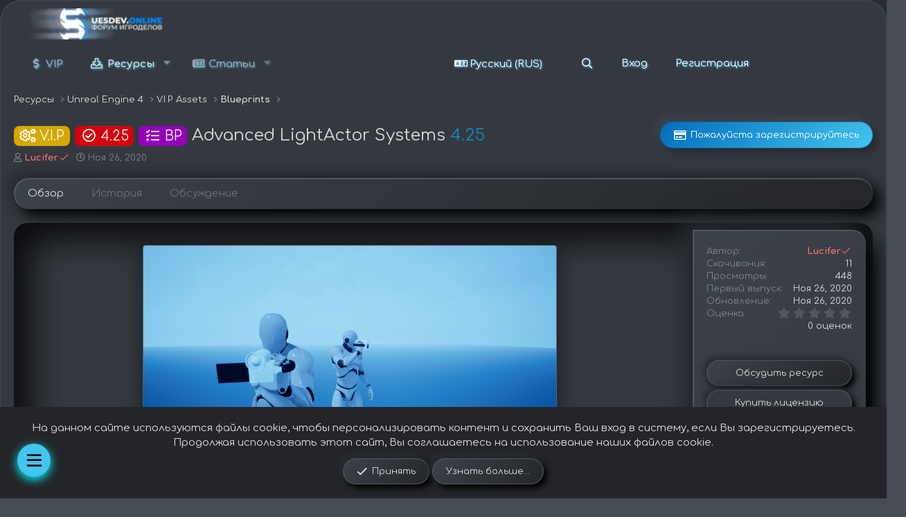

--- FILE ---
content_type: text/html; charset=utf-8
request_url: https://ue5dev.online/resources/advanced-lightactor-systems.1203/
body_size: 18970
content:
<!DOCTYPE html>
<html id="XF" lang="ru-RU" dir="LTR"
	data-app="public"
	data-template="xfrm_resource_view"
	data-container-key="xfrmCategory-42"
	data-content-key=""
	data-logged-in="false"
	data-cookie-prefix="xf_"
	data-csrf="1769797903,e6ea80bd5f70b3b30079ef20d61f51ca"
	class="has-no-js template-xfrm_resource_view"
	 data-run-jobs="">
<head>
	<meta charset="utf-8" />
	<meta http-equiv="X-UA-Compatible" content="IE=Edge" />
	<meta name="viewport" content="width=device-width, initial-scale=1, viewport-fit=cover">

	
	
	

	<title>V.I.P - 4.25 - BP - Advanced LightActor Systems | UE5DEV.ONLINE</title>
	

	<link rel="manifest" href="/webmanifest.php">
	
		<meta name="theme-color" content="#34393f" />
	

	<meta name="apple-mobile-web-app-title" content="UE5DEV.ONLINE">
	

	
		
		<meta name="description" content="There isn&#039;t enough space to showcase all systems in the product. Check the documentation for a full showcase and explanation in more than 6000 words with..." />
		<meta property="og:description" content="There isn&#039;t enough space to showcase all systems in the product. Check the documentation for a full showcase and explanation in more than 6000 words with pictures about the enourmous amounts of systems implemented in the product.
ALL ANIMATIONS..." />
		<meta property="twitter:description" content="There isn&#039;t enough space to showcase all systems in the product. Check the documentation for a full showcase and explanation in more than 6000 words with pictures about the enourmous amounts of..." />
	
	
		<meta property="og:url" content="https://ue5dev.online/resources/advanced-lightactor-systems.1203/" />
	
		<link rel="canonical" href="https://ue5dev.online/resources/advanced-lightactor-systems.1203/" />
	

	
		
	
	
	<meta property="og:site_name" content="UE5DEV.ONLINE" />


	
	
		
	
	
	<meta property="og:type" content="website" />


	
	
		
	
	
	
		<meta property="og:title" content="V.I.P - 4.25 - BP - Advanced LightActor Systems" />
		<meta property="twitter:title" content="V.I.P - 4.25 - BP - Advanced LightActor Systems" />
	


	
	
	
	

	
	

	


	<link rel="preload" href="/styles/fonts/fa/fa-regular-400.woff2?_v=5.15.3" as="font" type="font/woff2" crossorigin="anonymous" />


	<link rel="preload" href="/styles/fonts/fa/fa-solid-900.woff2?_v=5.15.3" as="font" type="font/woff2" crossorigin="anonymous" />


<link rel="preload" href="/styles/fonts/fa/fa-brands-400.woff2?_v=5.15.3" as="font" type="font/woff2" crossorigin="anonymous" />

	<link rel="stylesheet" href="/css.php?css=public%3Anormalize.css%2Cpublic%3Afa.css%2Cpublic%3Acore.less%2Cpublic%3Aapp.less%2Cpublic%3Aextracp.less&amp;s=2&amp;l=3&amp;d=1768836366&amp;k=6561fcfdf41dce2fdd6bfff7b74174d15aa120a6" />

	<link rel="stylesheet" href="/css.php?css=public%3Aattachments.less%2Cpublic%3AdfXenFooter.less%2Cpublic%3Alightbox.less%2Cpublic%3Anotices.less%2Cpublic%3Arating_stars.less%2Cpublic%3Ashare_controls.less%2Cpublic%3Asiropu_ads_manager_ad.less%2Cpublic%3Asmoke_LT.less%2Cpublic%3Atc_qam_floating_menu.less%2Cpublic%3Axfrm.less%2Cpublic%3Aextra.less&amp;s=2&amp;l=3&amp;d=1768836366&amp;k=59e51bce07868f4d55dc5e4ca688354e43481030" />

	
		<script src="/js/xf/preamble.min.js?_v=3e0a0491"></script>
	
	




	

	

	

	





	
		<link rel="icon" type="image/png" href="https://ue5dev.online/data/assets/logo/ue5_pp1.png" sizes="32x32" />
	
	
	<script async src="https://www.googletagmanager.com/gtag/js?id=G-9X1T0GSYLY"></script>
	<script>
		window.dataLayer = window.dataLayer || [];
		function gtag(){dataLayer.push(arguments);}
		gtag('js', new Date());
		gtag('config', 'G-9X1T0GSYLY', {
			// 
			
			
				'anonymize_ip': true,
			
		});
	</script>


	
		
		
		<!-- Yandex.Metrika counter -->
		
			<script type="text/javascript">
				(function(m,e,t,r,i,k,a){m[i]=m[i]||function(){(m[i].a=m[i].a||[]).push(arguments)};
										 m[i].l=1*new Date();k=e.createElement(t),a=e.getElementsByTagName(t)[0],k.async=1,k.src=r,a.parentNode.insertBefore(k,a)})
				(window, document, "script", "https://mc.yandex.ru/metrika/tag.js", "ym");

				ym(85872600, "init", {
					clickmap:true,
					trackLinks:true,
					accurateTrackBounce:true,
					webvisor:true
				});
			</script>
		
		<noscript>
			<div>
				<img src="https://mc.yandex.ru/watch/85872600" style="position:absolute; left:-9999px;" alt="" />
			</div>
		</noscript>
		<!-- /Yandex.Metrika counter -->
	


<link rel="preconnect" href="https://fonts.gstatic.com">
<link href="https://fonts.googleapis.com/css2?family=Comfortaa:wght@300;400;500;600;700&display=swap" rel="stylesheet"> 
<meta name="verification" content="4cb811134b9d39fc3104bd06ce75abad" />
<!-- Yandex.RTB -->
<script>window.yaContextCb=window.yaContextCb||[]</script>
<script src="https://yandex.ru/ads/system/context.js" async></script>
<body data-template="xfrm_resource_view">

	
		

		

		<ul id="tc-qam-floatingMenu" class="mfb-component--bl mfb-zoomin tc-qam-quickAccessMenu" data-mfb-toggle="hover">
			<li class="mfb-component__wrap">
				<span class="mfb-component__button--main">
					<i class="fa--xf far fa-bars mfb-component__main-icon--resting" aria-hidden="true"></i>
					<i class="fa--xf far fa-times mfb-component__main-icon--active" aria-hidden="true"></i>
				</span>
				<ul class="mfb-component__list">
					
						
							<li>
								
								
								<a class="mfb-component__button--child "
										href="https://ue5dev.online/"
										
										data-mfb-label="Главная"
										data-menu-item-id="1">
									<i class="fa--xf fas fa-home mfb-component__child-icon" aria-hidden="true"></i>
									</a>
							</li>
						
							<li>
								
								
								<a class="mfb-component__button--child "
										href="https://ue5dev.online/resources/"
										
										data-mfb-label="Ресурсы"
										data-menu-item-id="2">
									<i class="fa--xf fas fa-download mfb-component__child-icon" aria-hidden="true"></i>
									</a>
							</li>
						
							<li>
								
								
								<a class="mfb-component__button--child "
										href="https://ue5dev.online/knowledge-base/"
										
										data-mfb-label="F.A.Q"
										data-menu-item-id="3">
									<i class="fa--xf fas fa-question mfb-component__child-icon" aria-hidden="true"></i>
									</a>
							</li>
						
							<li>
								
								
								<a class="mfb-component__button--child "
										href="https://ue5dev.online/misc/contact"
										
										data-mfb-label="Поддержка"
										data-menu-item-id="4">
									<i class="fa--xf fas fa-headset mfb-component__child-icon" aria-hidden="true"></i>
									</a>
							</li>
						
					
				</ul>
			</li>
		</ul>
	


	

		
			
		

		
	


	

		
			
		

		
	


<div class="p-pageWrapper" id="top">
<div class="neu-wrapper">






	
	
<div class="neu-wrap" data-xf-init="sticky-header">	
	
	<header class="p-header" id="header">
		<div class="p-header-inner">
			<div class="p-header-content">
				<div class="p-header-logo p-header-logo--image">
					<a href="https://ue5dev.online">
						<img src="/data/assets/logo/200x36.png" srcset="" alt="UE5DEV.ONLINE"
							width="250" height="70" />
					</a>
				</div>
				
	

		
			
		

		
	


			</div>
		</div>
	</header>
	<div class="neu-menu">		
		
	<nav class="p-nav">
		<div class="p-nav-inner">
			<button type="button" class="button--plain p-nav-menuTrigger button" data-xf-click="off-canvas" data-menu=".js-headerOffCanvasMenu" tabindex="0" aria-label="Меню"><span class="button-text">
				<i aria-hidden="true"></i>
			</span></button>

			<div class="p-nav-smallLogo">
				<a href="https://ue5dev.online">
					<img src="/data/assets/logo/200x36.png" srcset="" alt="UE5DEV.ONLINE"
						width="250" height="70" />
				</a>
			</div>

			<div class="p-nav-scroller hScroller" data-xf-init="h-scroller" data-auto-scroll=".p-navEl.is-selected">
				<div class="hScroller-scroll">
					<ul class="p-nav-list js-offCanvasNavSource">
					
						<li>
							


	<div class="p-navEl " >
		

			
	
	<a href="/account/upgrades/"
		class="p-navEl-link "
		
		
		data-xf-key="1"
		data-nav-id="vip">VIP</a>


			

		
		
	</div>



						</li>
					
						<li>
							


	<div class="p-navEl is-selected" data-has-children="true">
		

			
	
	<a href="/resources/"
		class="p-navEl-link p-navEl-link--splitMenu "
		
		
		
		data-nav-id="xfrm">Ресурсы</a>


			<a data-xf-key="2"
				data-xf-click="menu"
				data-menu-pos-ref="< .p-navEl"
				class="p-navEl-splitTrigger"
				role="button"
				tabindex="0"
				aria-label="Toggle expanded"
				aria-expanded="false"
				aria-haspopup="true"></a>

		
		
			<div class="menu menu--structural" data-menu="menu" aria-hidden="true">
				<div class="menu-content">
					
						
	
	
	<a href="/resources/latest-reviews"
		class="menu-linkRow u-indentDepth0 js-offCanvasCopy "
		
		
		
		data-nav-id="xfrmLatestReviews">Последние отзывы</a>

	

					
						
	
	
	<a href="/search/?type=resource"
		class="menu-linkRow u-indentDepth0 js-offCanvasCopy "
		
		
		
		data-nav-id="xfrmSearchResources">Поиск ресурсов</a>

	

					
				</div>
			</div>
		
	</div>



						</li>
					
						<li>
							


	<div class="p-navEl " data-has-children="true">
		

			
	
	<a href="/ams/"
		class="p-navEl-link p-navEl-link--splitMenu "
		
		
		
		data-nav-id="xa_ams">Статьи</a>


			<a data-xf-key="3"
				data-xf-click="menu"
				data-menu-pos-ref="< .p-navEl"
				class="p-navEl-splitTrigger"
				role="button"
				tabindex="0"
				aria-label="Toggle expanded"
				aria-expanded="false"
				aria-haspopup="true"></a>

		
		
			<div class="menu menu--structural" data-menu="menu" aria-hidden="true">
				<div class="menu-content">
					
						
	
	
	<a href="/whats-new/ams-articles/"
		class="menu-linkRow u-indentDepth0 js-offCanvasCopy "
		 rel="nofollow"
		
		
		data-nav-id="xa_amsNewArticles">Новые статьи</a>

	

					
						
	
	
	<a href="/whats-new/ams-comments/"
		class="menu-linkRow u-indentDepth0 js-offCanvasCopy "
		 rel="nofollow"
		
		
		data-nav-id="xa_amsNewComments">Новые комментарии</a>

	

					
						
	
	
	<a href="/search/?type=ams_article"
		class="menu-linkRow u-indentDepth0 js-offCanvasCopy "
		
		
		
		data-nav-id="xa_amsSearchArticles">Поиск статей</a>

	

					
				</div>
			</div>
		
	</div>



						</li>
					
						<li>
							




						</li>
					
					</ul>
				</div>
			</div>

			<div class="p-nav-opposite">
				<div class="p-navgroup p-account p-navgroup--guest">
					
						<a href="/login/" class="p-navgroup-link p-navgroup-link--textual p-navgroup-link--logIn"
							data-xf-click="overlay" data-follow-redirects="on">
							<span class="p-navgroup-linkText">Вход</span>
						</a>
						
							<a href="/login/register" class="p-navgroup-link p-navgroup-link--textual p-navgroup-link--register"
								data-follow-redirects="on">
								<span class="p-navgroup-linkText">Регистрация</span>
							</a>
						
					
				</div>

				
	

	<a href="/misc/language" data-xf-click="overlay"
	   class="p-navgroup-link p-navgroup-link--iconic p-navgroup-link--lang"
	   data-xf-init="tooltip" title="Выбор языка" rel="nofollow">
		
		<i aria-hidden="true"></i>
		<span class="p-navgroup-linkText">Русский (RUS)</span>
	</a>

<div class="p-navgroup p-discovery">
					<a href="/whats-new/"
						class="p-navgroup-link p-navgroup-link--iconic p-navgroup-link--whatsnew"
						aria-label="Что нового?"
						title="Что нового?">
						<i aria-hidden="true"></i>
						<span class="p-navgroup-linkText">Что нового?</span>
					</a>


					
						<a href="/search/"
							class="p-navgroup-link p-navgroup-link--iconic p-navgroup-link--search"
							data-xf-click="menu"
							data-xf-key="/"
							aria-label="Поиск"
							aria-expanded="false"
							aria-haspopup="true"
							title="Поиск">
							<i aria-hidden="true"></i>
							<span class="p-navgroup-linkText">Поиск</span>
						</a>
						<div class="menu menu--structural menu--wide" data-menu="menu" aria-hidden="true">
							<form action="/search/search" method="post"
								class="menu-content"
								data-xf-init="quick-search">

								<h3 class="menu-header">Поиск</h3>
								
								<div class="menu-row">
									
										<div class="inputGroup inputGroup--joined">
											<input type="text" class="input" name="keywords" placeholder="Поиск..." aria-label="Поиск" data-menu-autofocus="true" />
											
			<select name="constraints" class="js-quickSearch-constraint input" aria-label="Search within">
				<option value="">Везде</option>
<option value="{&quot;search_type&quot;:&quot;resource&quot;}">Ресурсы</option>
<option value="{&quot;search_type&quot;:&quot;resource&quot;,&quot;c&quot;:{&quot;categories&quot;:[42],&quot;child_categories&quot;:1}}">Эта категория</option>

			</select>
		
										</div>
									
								</div>

								
								<div class="menu-row">
									<label class="iconic"><input type="checkbox"  name="c[title_only]" value="1" /><i aria-hidden="true"></i><span class="iconic-label">Искать только в заголовках</span></label>

								</div>
								
								<div class="menu-row">
									<div class="inputGroup">
										<span class="inputGroup-text" id="ctrl_search_menu_by_member">От:</span>
										<input type="text" class="input" name="c[users]" data-xf-init="auto-complete" placeholder="Пользователь" aria-labelledby="ctrl_search_menu_by_member" />
									</div>
								</div>
								
<div class="menu-footer">
									<span class="menu-footer-controls">
										<button type="submit" class="button--primary button button--icon button--icon--search"><span class="button-text">Поиск</span></button>
										<a href="/search/" class="button"><span class="button-text">Расширенный поиск...</span></a>
									</span>
								</div>

								<input type="hidden" name="_xfToken" value="1769797903,e6ea80bd5f70b3b30079ef20d61f51ca" />
							</form>
						</div>
					
				</div>
			</div>
		</div>
	</nav>

		
	
		<div class="p-sectionLinks">
			<div class="p-sectionLinks-inner hScroller" data-xf-init="h-scroller">
				<div class="hScroller-scroll">
					<ul class="p-sectionLinks-list">
					
						<li>
							


	<div class="p-navEl " >
		

			
	
	<a href="/resources/latest-reviews"
		class="p-navEl-link "
		
		
		data-xf-key="alt+1"
		data-nav-id="xfrmLatestReviews">Последние отзывы</a>


			

		
		
	</div>



						</li>
					
						<li>
							


	<div class="p-navEl " >
		

			
	
	<a href="/search/?type=resource"
		class="p-navEl-link "
		
		
		data-xf-key="alt+2"
		data-nav-id="xfrmSearchResources">Поиск ресурсов</a>


			

		
		
	</div>



						</li>
					
					</ul>
				</div>
			</div>
		</div>
	
		
	</div>
</div>
	


<div class="offCanvasMenu offCanvasMenu--nav js-headerOffCanvasMenu" data-menu="menu" aria-hidden="true" data-ocm-builder="navigation">
	<div class="offCanvasMenu-backdrop" data-menu-close="true"></div>
	<div class="offCanvasMenu-content">
		<div class="offCanvasMenu-header">
			Меню
			<a class="offCanvasMenu-closer" data-menu-close="true" role="button" tabindex="0" aria-label="Закрыть"></a>
		</div>
		
			<div class="p-offCanvasRegisterLink">
				<div class="offCanvasMenu-linkHolder">
					<a href="/login/" class="offCanvasMenu-link" data-xf-click="overlay" data-menu-close="true">
						Вход
					</a>
				</div>
				<hr class="offCanvasMenu-separator" />
				
					<div class="offCanvasMenu-linkHolder">
						<a href="/login/register" class="offCanvasMenu-link" >
							Регистрация
						</a>
					</div>
					<hr class="offCanvasMenu-separator" />
				
			</div>
		
		<div class="js-offCanvasNavTarget"></div>
		<div class="offCanvasMenu-installBanner js-installPromptContainer" style="display: none;" data-xf-init="install-prompt">
			<div class="offCanvasMenu-installBanner-header">Приложение</div>
			<button type="button" class="js-installPromptButton button"><span class="button-text">Установить</span></button>
		</div>
	</div>
</div>

<div class="p-body">
	<div class="p-body-inner">
		<!--XF:EXTRA_OUTPUT-->


		

		

		
	

		
			
		

		
	


		
	
		<ul class="p-breadcrumbs "
			itemscope itemtype="https://schema.org/BreadcrumbList">
		
			

			
			<li class="itemListElement--hider"></li>
			
			

			
				
				
	<li itemprop="itemListElement" itemscope itemtype="https://schema.org/ListItem">
		<a href="/resources/" itemprop="item">
			<span itemprop="name">Ресурсы</span>
		</a>
		<meta itemprop="position" content="1" />
	</li>

			
			
			
				
				
	<li itemprop="itemListElement" itemscope itemtype="https://schema.org/ListItem">
		<a href="/resources/categories/unreal-engine-4.2/" itemprop="item">
			<span itemprop="name">Unreal Engine 4</span>
		</a>
		<meta itemprop="position" content="2" />
	</li>

			
				
				
	<li itemprop="itemListElement" itemscope itemtype="https://schema.org/ListItem">
		<a href="/resources/categories/v-i-p-assets.11/" itemprop="item">
			<span itemprop="name">V.I.P. Assets</span>
		</a>
		<meta itemprop="position" content="3" />
	</li>

			
				
				
	<li itemprop="itemListElement" itemscope itemtype="https://schema.org/ListItem">
		<a href="/resources/categories/blueprints.42/" itemprop="item">
			<span itemprop="name">Blueprints</span>
		</a>
		<meta itemprop="position" content="4" />
	</li>

			
			

		
		</ul>
	

		
	

		
			
		

		
	



		


	<noscript><div class="blockMessage blockMessage--important blockMessage--iconic u-noJsOnly">JavaScript отключён. Чтобы полноценно использовать наш сайт, включите JavaScript в своём браузере.</div></noscript>

		
	<div class="blockMessage blockMessage--important blockMessage--iconic js-browserWarning" style="display: none">Вы используете устаревший браузер. Этот и другие сайты могут отображаться в нём некорректно.<br />Вам необходимо обновить браузер или попробовать использовать <a href="https://www.google.com/chrome/" target="_blank" rel="noopener">другой</a>.</div>


		
			<div class="p-body-header">
				
		<div class="contentRow contentRow--hideFigureNarrow">
			
			<div class="contentRow-main">
				<div class="p-title">
					<h1 class="p-title-value">
						
							<span class="label label--pack-vip" dir="auto">V.I.P</span><span class="label-append">&nbsp;</span><span class="label label--pack-425" dir="auto">4.25</span><span class="label-append">&nbsp;</span><span class="label label--pack-blueprints" dir="auto">BP</span><span class="label-append">&nbsp;</span>Advanced LightActor Systems
						
						
							<span class="u-muted">4.25</span>
						
					</h1>
					
						<div class="p-title-pageAction">
							
								


	
	<a href="/login/register" class="button--cta button button--icon button--icon--purchase" data-xf-click="overlay"><span class="button-text">Пожалуйста зарегистрируйтесь</span></a>


							
						</div>
					
				</div>
				
					<div class="p-description">
						
							<ul class="listInline listInline--bullet">
								<li>
									<i class="fa--xf far fa-user" aria-hidden="true" title="Автор"></i>
									<span class="u-srOnly">Автор</span>

									<a href="/members/lucifer.12/" class="username  u-concealed" dir="auto" data-user-id="12" data-xf-init="member-tooltip"><span class="username--style3 username--staff username--moderator username--admin">Lucifer<i class="fa--xf fa-fw fal fa-check" data-offsetx="-8" data-xf-init="tooltip" data-original-title="Lucifer является верифицированным участником." ></i></span></a>
								</li>
								<li>
									<i class="fa--xf far fa-clock" aria-hidden="true" title="Дата создания"></i>
									<span class="u-srOnly">Дата создания</span>

									<a href="/resources/advanced-lightactor-systems.1203/" class="u-concealed"><time  class="u-dt" dir="auto" datetime="2020-11-26T17:48:35+0300" data-time="1606402115" data-date-string="Ноя 26, 2020" data-time-string="17:48" title="Ноя 26, 2020 в 17:48">Ноя 26, 2020</time></a>
								</li>
								
								
								
							</ul>
						
					</div>
				
			</div>
		</div>
	
			</div>
		

		<div class="p-body-main  ">
			
			<div class="p-body-contentCol"></div>
			

			

			<div class="p-body-content">				
				
	

		
			
		

		
	


				<div class="p-body-pageContent">





	

	

	





	



	
		<div class="tabs tabs--standalone">
			<div class="hScroller" data-xf-init="h-scroller">
				<span class="hScroller-scroll">
					<a class="tabs-tab is-active" href="/resources/advanced-lightactor-systems.1203/">Обзор</a>
					
						
						
						
						
						
							<a class="tabs-tab " href="/resources/advanced-lightactor-systems.1203/history">История</a>
						
						
							<a class="tabs-tab " href="/threads/advanced-lightactor-systems.1598/">Обсуждение</a>
						



					
				</span>
			</div>
		</div>
	



	



	













	
	
	
		
	
	
	


	
	
	
		
	
	
	


	
	
		
	
	
	


	
	










	
		
		

		
			<script class="js-extraPhrases" type="application/json">
			{
				"lightbox_close": "Закрыть",
				"lightbox_next": "Следующее",
				"lightbox_previous": "Предыдущее",
				"lightbox_error": "Запрашиваемое содержимое не может быть загружено. Пожалуйста, попробуйте позже.",
				"lightbox_start_slideshow": "Начать слайд-шоу",
				"lightbox_stop_slideshow": "Остановить слайд-шоу",
				"lightbox_full_screen": "Полный экран",
				"lightbox_thumbnails": "Миниатюры",
				"lightbox_download": "Скачать",
				"lightbox_share": "Поделиться",
				"lightbox_zoom": "Увеличить",
				"lightbox_new_window": "Новое окно",
				"lightbox_toggle_sidebar": "Скрыть боковую панель"
			}
			</script>
		
		
	


<div class="block">
	
	<div class="block-container">
		<div class="block-body lbContainer js-resourceBody"
			data-xf-init="lightbox"
			data-lb-id="resource-1203"
			data-lb-caption-desc="Lucifer &middot; Ноя 26, 2020 в 17:48">

			<div class="resourceBody">
				<article class="resourceBody-main js-lbContainer">

	<div class="resources-image">
		
			
				
					<span  class="avatar avatar--resourcestest"><img src="/data/resource_icons/1/1203.jpg?1643895752" alt="Advanced LightActor Systems" /></span>
				
			
		
	</div>

	<div class="resourceInfoButton">
		
	</div>



					

	
		<div class="resourceBody-fields resourceBody-fields--before">
		
			

	
		
			

			
				<dl class="pairs pairs--columns pairs--fixedSmall pairs--customField" data-field="1">
					<dt>Версия Unreal Engine</dt>
					<dd>
	
		
			4.25
		
	
</dd>
				</dl>
			
		
	

		
		</div>
	


					
						 <div class="samCodeUnit" data-position="resource_view_above_description"> <div class="samItem"> <!-- Yandex.RTB R-A-1527003-3 --> <div id="yandex_rtb_R-A-1527003-3"></div> <script> window.yaContextCb.push(() => {
    Ya.Context.AdvManager.render({
        "blockId": "R-A-1527003-3",
        "renderTo": "yandex_rtb_R-A-1527003-3"
    })
}) </script> </div> </div> 
<div class="bbWrapper">There isn't enough space to showcase all systems in the product. Check the documentation for a full showcase and explanation in more than 6000 words with pictures about the enourmous amounts of systems implemented in the product.<br />
ALL ANIMATIONS COME IN LEFT HANDED, RIGHT HANDED STYLES.<br />
<br />
<b>General Systems (works in all Light Actors):</b><br />
MULTIPLAYER READY~ Everything is replicated and multiplayer ready!<br />
Light Flickering~ If a player aims any LightActor at an actor that has the &quot;LightFlicker&quot; tag added to him, the system starts flickering the light.<br />
Pickups~ Relevant pickup actors for all LightActor Types and Battery Types.<br />
Holstering / Hiding ~ holstering the light actor the system can completely hide the actor out of the game, or just holster it<br />
<br />
<b>Light Actor Relevant Systems:</b><br />
Flashlight Blinding System ~ Aiming flashlight at players makes them blinded.<br />
Flashlight Intensity Switching System ~ Switch between 3 intensity levels.<br />
Dynamic Battery Draining System ~ The higher the intensity, the faster the battery of the flashlight drains down to 0.<br />
Lantern Physics Swinging ~ Swinging back and forth on the X axis.<br />
Camera NightVision ~ Night Vision functionality, with customizable settings.<br />
Camera Recording and photo creation ~ Recording enables interactions in the world. E.G if something is recorded, start an event.<br />
Camera aiming w/ two variations ~ Fullscreen aiming or a &quot;Real-time&quot; aiming where the player's view only zooms in to the camera's screen.<br />
Camera Screen widget ~ battery power, battery counter, zoom levels, recording text, time passed since recording, camera focus, and more.<br />
Camera Battery Drain System ~ More functions turned on, faster battery draining.<br />
<span style="font-size: 18px"><b>Technical Details</b></span><br />
<b>Input:</b> See documentation, or press &quot;TAB&quot; or &quot;Dpad LEFT&quot; in demo to see related controls.<br />
<b>Network Replicated:</b> YES!<br />
<b>Supported Development Platforms:</b> PC, XBOX ONE, PS4<br />
<b>Documentation: </b><a href="https://ue5dev.online/redirect?to=aHR0cHM6Ly9kcml2ZS5nb29nbGUuY29tL2ZpbGUvZC8xNW80Mzc4NVpkTDZCX0l1WW5lVUEzMUE2NlBFX24tbVkvdmlldz91c3A9c2hhcmluZw==" target="_blank" class="link link--external" rel="noopener">https://drive.google.com/file/d/15o43785ZdL6B_IuYneUA31A66PE_n-mY/view?usp=sharing</a><br />
<b>Showcase Trailer: </b><div class="bbMediaWrapper">
	<div class="bbMediaWrapper-inner">
		<iframe src="https://www.youtube.com/embed/hqxUOw2gcWk?wmode=opaque&start=104"
				width="560" height="315"
				frameborder="0" allowfullscreen="true"></iframe>
	</div>
</div><b>Downloadable Demo: </b><a href="https://ue5dev.online/redirect?to=aHR0cHM6Ly9kcml2ZS5nb29nbGUuY29tL2ZpbGUvZC8xaDVKQ3BWNHZNQ2JibU5SOG83YjdxZTM3MlFtZW14cU4vdmlldz91c3A9c2hhcmluZw==" target="_blank" class="link link--external" rel="noopener">https://drive.google.com/file/d/1h5JCpV4vMCbbmNR8o7b7qe372QmemxqN/view?usp=sharing</a><br />
<b>Forum Thread: </b><a href="https://ue5dev.online/redirect?to=aHR0cHM6Ly9mb3J1bXMudW5yZWFsZW5naW5lLmNvbS91bnJlYWwtZW5naW5lL21hcmtldHBsYWNlLzE3ODUwMDktYWR2YW5jZWQtbGlnaHRhY3Rvci1zeXN0ZW1zLW1hcmtldHBsYWNlLXRocmVhZA==" target="_blank" class="link link--external" rel="noopener">https://forums.unrealengine.com/unr...dvanced-lightactor-systems-marketplace-thread</a><br />
<b>Meshes: </b> 1 lantern mesh, 2 camera meshes, 1 torch mesh, and 1 flashlight mesh.<br />
<b>Important/Additional Notes:</b><br />
The product contains over 180 animations, including idle,walk and run cycles and 9D AimOffsets with CC,CU,CD,LC,LU,LD,RC,RU,RD animations for all LightActors.<br />
The project can be used as a base, or migrated into any existing project. Perfect for beginners. Everything is clearly explained, commented to create the best learning experience for new unreal devs.</div>
 <div class="samCodeUnit" data-position="resource_view_below_description"> <div class="samItem"> <!-- Yandex.RTB R-A-1527003-3 --> <div id="yandex_rtb_R-A-1527003-3"></div> <script> window.yaContextCb.push(() => {
    Ya.Context.AdvManager.render({
        "blockId": "R-A-1527003-3",
        "renderTo": "yandex_rtb_R-A-1527003-3"
    })
}) </script> </div> </div> 
					

					

	


					
	
		
		<div class="attachmentUploads js-attachmentUploads  ">
			<div class="hScroller" data-xf-init="h-scroller">
				<div class="hScroller-scroll">
					<ul class="attachUploadList js-attachmentFiles">
						
					</ul>
				</div>
			</div>
		</div>
	


					

					<div class="reactionsBar js-reactionsList ">
						
					</div>

					
				</article>

				<div class="resourceBody-sidebar">
 <div class="samCodeUnit" data-position="sidebar_above_resource_info_block"> <div class="samItem"> <!-- Yandex.RTB R-A-1527003-3 --> <div id="yandex_rtb_R-A-1527003-3"></div> <script> window.yaContextCb.push(() => {
    Ya.Context.AdvManager.render({
        "blockId": "R-A-1527003-3",
        "renderTo": "yandex_rtb_R-A-1527003-3"
    })
}) </script> </div> </div> 
					<div class="resourceSidebarGroup">
						<dl class="pairs pairs--justified">
							<dt>Автор</dt>
							<dd><a href="/members/lucifer.12/" class="username " dir="auto" data-user-id="12" data-xf-init="member-tooltip"><span class="username--style3 username--staff username--moderator username--admin">Lucifer<i class="fa--xf fa-fw fal fa-check" data-offsetx="-8" data-xf-init="tooltip" data-original-title="Lucifer является верифицированным участником." ></i></span></a></dd>
						</dl>
						
							<dl class="pairs pairs--justified">
								<dt>Скачивания</dt>
								<dd>11</dd>
							</dl>
						
						<dl class="pairs pairs--justified">
							<dt>Просмотры</dt>
							<dd>448</dd>
						</dl>
						<dl class="pairs pairs--justified">
							<dt>Первый выпуск</dt>
							<dd><time  class="u-dt" dir="auto" datetime="2020-11-26T17:48:35+0300" data-time="1606402115" data-date-string="Ноя 26, 2020" data-time-string="17:48" title="Ноя 26, 2020 в 17:48">Ноя 26, 2020</time></dd>
						</dl>
						<dl class="pairs pairs--justified">
							<dt>Обновление</dt>
							<dd><time  class="u-dt" dir="auto" datetime="2020-11-26T17:48:35+0300" data-time="1606402115" data-date-string="Ноя 26, 2020" data-time-string="17:48" title="Ноя 26, 2020 в 17:48">Ноя 26, 2020</time></dd>
						</dl>
						<dl class="pairs pairs--justified">
							<dt>Оценка</dt>
							<dd>
								
	<span class="ratingStarsRow ratingStarsRow--textBlock">
		
	

	<span class="ratingStars " title="0.00 звёзд">
		<span class="ratingStars-star"></span>
		<span class="ratingStars-star"></span>
		<span class="ratingStars-star"></span>
		<span class="ratingStars-star"></span>
		<span class="ratingStars-star"></span>
		<span class="u-srOnly">0.00 звёзд</span>
	</span>

		<span class="ratingStarsRow-text">
			0 оценок
		</span>
	</span>

							</dd>
						</dl>
					</div>

					
						<div class="resourceSidebarGroup resourceSidebarGroup--buttons">
							
								
									<a href="/threads/advanced-lightactor-systems.1598/" class="button--fullWidth button"><span class="button-text">Обсудить ресурс</span></a>
								

								
									<a href="https://www.unrealengine.com/marketplace/en-US/product/advanced-lightactor-systems" class="button--link button--fullWidth button"><span class="button-text">Купить лицензию</span></a>
								

								
							
						</div>
					


					

					
						<div class="resourceSidebarGroup">
							<h4 class="resourceSidebarGroup-title">
								<a href="/resources/authors/lucifer.12/">Другие ресурсы пользователя Lucifer</a>
							</h4>
							<ul class="resourceSidebarList">
							
								<li>
									
	<div class="contentRow">
		<div class="contentRow-figure">
			
				<a href="/resources/lootable-bags-vol-2-backpacks-duffle-bags-and-handbag.6930/" class="avatar avatar--xxs"><img src="https://media.fab.com/image_previews/gallery_images/83cd1d28-b768-47cd-be5b-72248699604d/635eb917-769d-4895-8387-70f5c2b653b5.jpg" alt="Lootable Bags Vol. 2 - Backpacks, Duffle Bags, and Handbag" /></a>
			
		</div>
		<div class="contentRow-main contentRow-main--close">
			<a href="/resources/lootable-bags-vol-2-backpacks-duffle-bags-and-handbag.6930/"  class=""><span class="label label--pack-vip" dir="auto">V.I.P</span><span class="label-append">&nbsp;</span><span class="label label--pack-51" dir="auto">5.1</span><span class="label-append">&nbsp;</span><span class="label label--pack-props" dir="auto">Props</span><span class="label-append">&nbsp;</span>Lootable Bags Vol. 2 - Backpacks, Duffle Bags, and Handbag</a>
			<div class="contentRow-lesser">This was made by level designers, for level designers.</div>
			
		</div>
	</div>

								</li>
							
								<li>
									
	<div class="contentRow">
		<div class="contentRow-figure">
			
				<a href="/resources/foliage-vol-45-beech-trees-nanite-no-transparency.6929/" class="avatar avatar--xxs"><img src="https://media.fab.com/image_previews/gallery_images/6e305125-7863-47fe-a03a-fb9649df7eee/24f4a278-8e5f-4cd1-bfda-cd0b53831fdf.jpg" alt="Foliage VOL.45 - Beech Trees (Nanite - NO TRANSPARENCY)" /></a>
			
		</div>
		<div class="contentRow-main contentRow-main--close">
			<a href="/resources/foliage-vol-45-beech-trees-nanite-no-transparency.6929/"  class=""><span class="label label--pack-vip" dir="auto">V.I.P</span><span class="label-append">&nbsp;</span><span class="label label--pack-53" dir="auto">5.3</span><span class="label-append">&nbsp;</span><span class="label label--pack-props" dir="auto">Props</span><span class="label-append">&nbsp;</span>Foliage VOL.45 - Beech Trees (Nanite - NO TRANSPARENCY)</a>
			<div class="contentRow-lesser">Each asset was created for realistic AAA quality visuals, style, and budget.</div>
			
		</div>
	</div>

								</li>
							
								<li>
									
	<div class="contentRow">
		<div class="contentRow-figure">
			
				<a href="/resources/dystopia-airship.6928/" class="avatar avatar--xxs"><img src="https://media.fab.com/image_previews/gallery_images/6f1f2f2f-70a5-4079-9dbb-ce95bfafa52b/b4d41a25-faf8-4636-bb81-1c2fd0015b2a.jpg" alt="Dystopia Airship" /></a>
			
		</div>
		<div class="contentRow-main contentRow-main--close">
			<a href="/resources/dystopia-airship.6928/"  class=""><span class="label label--pack-vip" dir="auto">V.I.P</span><span class="label-append">&nbsp;</span><span class="label label--pack-426" dir="auto">4.26</span><span class="label-append">&nbsp;</span><span class="label label--pack-vehicles" dir="auto">Vehicles</span><span class="label-append">&nbsp;</span>Dystopia Airship</a>
			<div class="contentRow-lesser">The Dystopia Airship is equipped with weapons, a fabric physics banner, and lighting.</div>
			
		</div>
	</div>

								</li>
							
								<li>
									
	<div class="contentRow">
		<div class="contentRow-figure">
			
				<a href="/resources/m1a2-abrams-battle-tank.6927/" class="avatar avatar--xxs"><img src="https://media.fab.com/image_previews/gallery_images/1ddc27c4-aa29-43ad-841e-918141603b2b/e1f8589f-abf6-4bee-9a62-a0f4ab45685e.jpg" alt="M1A2 Abrams Battle Tank" /></a>
			
		</div>
		<div class="contentRow-main contentRow-main--close">
			<a href="/resources/m1a2-abrams-battle-tank.6927/"  class=""><span class="label label--pack-vip" dir="auto">V.I.P</span><span class="label-append">&nbsp;</span><span class="label label--pack-51" dir="auto">5.5</span><span class="label-append">&nbsp;</span><span class="label label--pack-vehicles" dir="auto">Vehicles</span><span class="label-append">&nbsp;</span>M1A2 Abrams Battle Tank</a>
			<div class="contentRow-lesser">Deploy high-fidelity heavy armor into your project with this Hero-Quality Battle Tank</div>
			
		</div>
	</div>

								</li>
							
								<li>
									
	<div class="contentRow">
		<div class="contentRow-figure">
			
				<a href="/resources/vehicles-vol-14-atv-vehicles-low-poly.6926/" class="avatar avatar--xxs"><img src="https://media.fab.com/image_previews/gallery_images/617ed810-6392-4794-be04-e575b8ec5cd4/b13ee9ca-8f37-4295-883d-9e915347b4ca.jpg" alt="Vehicles VOL.14- ATV Vehicles (Low Poly)" /></a>
			
		</div>
		<div class="contentRow-main contentRow-main--close">
			<a href="/resources/vehicles-vol-14-atv-vehicles-low-poly.6926/"  class=""><span class="label label--pack-vip" dir="auto">V.I.P</span><span class="label-append">&nbsp;</span><span class="label label--pack-51" dir="auto">5.1</span><span class="label-append">&nbsp;</span><span class="label label--pack-vehicles" dir="auto">Vehicles</span><span class="label-append">&nbsp;</span>Vehicles VOL.14- ATV Vehicles (Low Poly)</a>
			<div class="contentRow-lesser">Each asset was created for realistic AAA quality visuals, style, and budget.</div>
			
		</div>
	</div>

								</li>
							
							</ul>
						</div>
					

					
						<div class="resourceSidebarGroup">
							<h4 class="resourceSidebarGroup-title">Поделиться ресурсом</h4>
							
								

	
		

		<div class="shareButtons shareButtons--iconic" data-xf-init="share-buttons" data-page-url="" data-page-title="" data-page-desc="" data-page-image="">
			

			<div class="shareButtons-buttons">
				
					
						<a class="shareButtons-button shareButtons-button--brand shareButtons-button--facebook" data-href="https://www.facebook.com/sharer.php?u={url}">
							<i aria-hidden="true"></i>
							<span>Facebook</span>
						</a>
					

					
						<a class="shareButtons-button shareButtons-button--brand shareButtons-button--twitter" data-href="https://twitter.com/intent/tweet?url={url}&amp;text={title}">
							<i aria-hidden="true"></i>
							<span>Twitter</span>
						</a>
					

					
						<a class="shareButtons-button shareButtons-button--brand shareButtons-button--reddit" data-href="https://reddit.com/submit?url={url}&amp;title={title}">
							<i aria-hidden="true"></i>
							<span>Reddit</span>
						</a>
					

					
						<a class="shareButtons-button shareButtons-button--brand shareButtons-button--pinterest" data-href="https://pinterest.com/pin/create/bookmarklet/?url={url}&amp;description={title}&amp;media={image}">
							<i aria-hidden="true"></i>
							<span>Pinterest</span>
						</a>
					

					
						<a class="shareButtons-button shareButtons-button--brand shareButtons-button--tumblr" data-href="https://www.tumblr.com/widgets/share/tool?canonicalUrl={url}&amp;title={title}">
							<i aria-hidden="true"></i>
							<span>Tumblr</span>
						</a>
					

					
						<a class="shareButtons-button shareButtons-button--brand shareButtons-button--whatsApp" data-href="https://api.whatsapp.com/send?text={title}&nbsp;{url}">
							<i aria-hidden="true"></i>
							<span>WhatsApp</span>
						</a>
					

					
						<a class="shareButtons-button shareButtons-button--email" data-href="mailto:?subject={title}&amp;body={url}">
							<i aria-hidden="true"></i>
							<span>Электронная почта</span>
						</a>
					

					
						<a class="shareButtons-button shareButtons-button--share is-hidden"
							data-xf-init="web-share"
							data-title="" data-text="" data-url=""
							data-hide=".shareButtons-button:not(.shareButtons-button--share)">

							<i aria-hidden="true"></i>
							<span>Поделиться</span>
						</a>
					

					
						<a class="shareButtons-button shareButtons-button--link is-hidden" data-clipboard="{url}">
							<i aria-hidden="true"></i>
							<span>Ссылка</span>
						</a>
					
				
			</div>
		</div>
	

 <div class="samCodeUnit" data-position="sidebar_below_resource_share_block"> <div class="samItem"> <!-- Yandex.RTB R-A-1527003-3 --> <div id="yandex_rtb_R-A-1527003-3"></div> <script> window.yaContextCb.push(() => {
    Ya.Context.AdvManager.render({
        "blockId": "R-A-1527003-3",
        "renderTo": "yandex_rtb_R-A-1527003-3"
    })
}) </script> </div> </div> 
							
						</div>
					
				</div>
			</div>
		</div>
	</div>
</div>



</div>
				
	

		
			
		

		
	


			</div>

			
		</div>

		
	

		
			
		

		
	


		
	
		<ul class="p-breadcrumbs p-breadcrumbs--bottom"
			itemscope itemtype="https://schema.org/BreadcrumbList">
		
			

			
			<li class="itemListElement--hider"></li>
			
			

			
				
				
	<li itemprop="itemListElement" itemscope itemtype="https://schema.org/ListItem">
		<a href="/resources/" itemprop="item">
			<span itemprop="name">Ресурсы</span>
		</a>
		<meta itemprop="position" content="1" />
	</li>

			
			
			
				
				
	<li itemprop="itemListElement" itemscope itemtype="https://schema.org/ListItem">
		<a href="/resources/categories/unreal-engine-4.2/" itemprop="item">
			<span itemprop="name">Unreal Engine 4</span>
		</a>
		<meta itemprop="position" content="2" />
	</li>

			
				
				
	<li itemprop="itemListElement" itemscope itemtype="https://schema.org/ListItem">
		<a href="/resources/categories/v-i-p-assets.11/" itemprop="item">
			<span itemprop="name">V.I.P. Assets</span>
		</a>
		<meta itemprop="position" content="3" />
	</li>

			
				
				
	<li itemprop="itemListElement" itemscope itemtype="https://schema.org/ListItem">
		<a href="/resources/categories/blueprints.42/" itemprop="item">
			<span itemprop="name">Blueprints</span>
		</a>
		<meta itemprop="position" content="4" />
	</li>

			
			

		
		</ul>
	

		
	

		
			
		

		
	


	</div>
</div>


	
<footer class="p-footer" id="footer">	
	<div class="dfFooterExtended">
		

		<div class="dfBlock">
			<div class="dfColumn">
				<div class="dfTitle">
					<i class="fa--xf far fa-info" aria-hidden="true"></i>  
					Связь с нами
				</div>
				<div class="dfContent">
					E-mail : support@ue5dev.online
<br>VK: https://vk.com/ue5dev.online</br>				
				</div>
			</div>

			<div class="dfColumn">
				<div class="dfTitle">
					<i class="fa--xf far fa-link" aria-hidden="true"></i>  
					Быстрые ссылки
				</div>
				<div class="dfContent">
					<ul>
						
						
							<li><a href="/help/terms/">Условия и правила</a></li>
						
						
							<li><a href="/help/privacy-policy/">Политика конфиденциальности</a></li>
						
						
							<li><a href="/help/">Помощь</a></li>
						
						
							<li><a href="https://ue5dev.online">Главная</a></li>
						
					</ul>
				</div>
			</div>
			
		</div>	
	</div>	
	<div class="dfFooter">
		<div class="dfContainer">
			
				<ul>
					
						



						
							
								<li>
									
	
		<ul class="listInline listInline--bullet listInline--selfInline">
			<li><dl class="pairs pairs--inline debugResolution" title="Адаптивная ширина">
				<dt class="debugResolution-label">Ширина</dt>
				<dd class="debugResolution-output"></dd>
			</dl></li>
			<li><dl class="pairs pairs--inline">
				<dt>Запросов</dt>
				<dd>16</dd>
			</dl></li>
			<li><dl class="pairs pairs--inline">
				
					<dt>Время</dt>
					<dd><a href="/resources/advanced-lightactor-systems.1203/?_debug=1" rel="nofollow">0.0313s</a></dd>
				
			</dl></li>
			<li><dl class="pairs pairs--inline">
				<dt>Память</dt>
				<dd>5.64MB</dd>
			</dl></li>
			
				<li class="cog-info">
					
	<a data-xf-init="tooltip" data-click-hide="false"
		data-trigger="hover focus click"
		title="XFRM\Pub\Controller\ResourceItem :: actionView &middot; xfrm_resource_view"
		role="button" tabindex="0"><i class="fa--xf far fa-cog" aria-hidden="true"></i></a>

				</li>
			
		</ul>
	

								</li>
							
						
					
				</ul>
			
			<div class="dfRss">
				<a href="/forums/-/index.rss" target="_blank" class="dfRssIcon" 
				   title="RSS">
					<i class="fa--xf far fa-rss" aria-hidden="true"></i>
				</a>
			</div>		
		</div>
	</div>
</footer>
	
</div>
</div> <!-- closing p-pageWrapper -->

<div class="u-bottomFixer js-bottomFixTarget">
	
	
		
	
		
		
		

		<ul class="notices notices--bottom_fixer  js-notices"
			data-xf-init="notices"
			data-type="bottom_fixer"
			data-scroll-interval="6">

			
				
	<li class="notice js-notice notice--primary notice--cookie"
		data-notice-id="-1"
		data-delay-duration="0"
		data-display-duration="0"
		data-auto-dismiss="0"
		data-visibility="">

		
		<div class="notice-content">
			
			<div class="u-alignCenter">
	На данном сайте используются файлы cookie, чтобы персонализировать контент и сохранить Ваш вход в систему, если Вы зарегистрируетесь.<br />
Продолжая использовать этот сайт, Вы соглашаетесь на использование наших файлов cookie.
</div>

<div class="u-inputSpacer u-alignCenter">
	<a href="/account/dismiss-notice" class="js-noticeDismiss button--notice button button--icon button--icon--confirm"><span class="button-text">Принять</span></a>
	<a href="/help/cookies" class="button--notice button"><span class="button-text">Узнать больше...</span></a>
</div>
		</div>
	</li>

			
		</ul>
	

	
</div>


	<div class="u-scrollButtons js-scrollButtons" data-trigger-type="up">
		<a href="#top" class="button--scroll button" data-xf-click="scroll-to"><span class="button-text"><i class="fa--xf far fa-arrow-up" aria-hidden="true"></i><span class="u-srOnly">Сверху</span></span></a>
		
	</div>




	<script src="/js/vendor/jquery/jquery-3.5.1.min.js?_v=3e0a0491"></script>
	<script src="/js/vendor/vendor-compiled.js?_v=3e0a0491"></script>
	<script src="/js/xf/core-compiled.js?_v=3e0a0491"></script>

	<script>
	XF.samViewCountMethod = "view";
	XF.samServerTime = 1769797903;
	XF.samItem = ".samItem";
	XF.samCodeUnit = ".samCodeUnit";
	XF.samBannerUnit = ".samBannerUnit";
</script>


	<script>
		$(function() {
			var adBlockAction = "notice";
			var supportUsTitle = "Пожалуйста, поддержите нас";
			var supportUsMessage = "Пожалуйста, поддержите нас отключив AdBlocker на нашем сайте.";
			var supportRedirectUrl = "";
			var adBlockNotice = {
				element: '.p-body-content',
				method: 'prepend',
				content: "",
				interval: 0,
				views: 0
			};
			function hasContentHeight(ad) {
				if (ad.find('[data-xf-init="sam-lazy"]').length) {
					return true;
				}
				var adminActions = ad.find('.samAdminActions');
				var ignoreContent = ad.find('.samIgnoreContent');
				var adsenseUnit = ad.find('ins.adsbygoogle');
				var googleTagUnit = ad.find('[id^="div-gpt-ad"]');
				var ignoredHeight = 0;
				if (adminActions.length) {
					ignoredHeight += adminActions.height();
				}
				if (ignoreContent.length) {
					ignoredHeight += ignoreContent.height();
				}
				if (adsenseUnit.length) {
					if (adsenseUnit[0].attributes['data-adsbygoogle-status'] === undefined) {
						return false;
					} else if (adsenseUnit.is(':hidden')) {
						return true;
					}
				} else if (googleTagUnit.length) {
					if (googleTagUnit.css('min-height') == '1px') {
						return false;
					}
				}
				return (ad.height() - ignoredHeight) > 0;
			}
			function initDetection() {
				 $('<div class="banner_728x90 ad-banner" />').appendTo('body');
				 var adUnits = $(XF.samCodeUnit + ' ' + XF.samItem + ':not(.samLazyLoading)' + ',' + XF.samBannerUnit + ' ' + XF.samItem + ':not(.samLazyLoading)');
				 if (adUnits.length && ($('.banner_728x90.ad-banner').is(':hidden') || XF.samCoreLoaded === undefined)) {
					  if (adBlockAction == 'backup' || adBlockAction == 'message') {
						   adUnits.each(function() {
								if (!hasContentHeight($(this)) && $(this).find('> a img[data-src]').length == 0) {
									 if (adBlockAction == 'backup') {
										  var backup = $(this).find('.samBackup');
										  if (backup.length) {
											   backup.find('img').each(function() {
													$(this).attr('src', $(this).data('src'));
											   });
											   backup.fadeIn();
										  }
									 } else {
										  $('<div class="samSupportUs" />').html(supportUsMessage).prependTo($(this));
									 }
								}
						   });
					  } else {
						   var adsBlocked = 0;
						   adUnits.each(function() {
								if (!hasContentHeight($(this))) {
									 adsBlocked += 1;
								};
						   });
						   var canDisplayNotice = true;
						  	var pageViewCount = 0;
						  	if (adBlockNotice.views && adBlockNotice.views > pageViewCount) {
								canDisplayNotice = false;
							}
						   if (adsBlocked && canDisplayNotice) {
							   if (adBlockAction == 'notice') {
								   var dismissCookieTime = adBlockNotice.interval ? XF.Cookie.get('sam_notice_dismiss') : false;
								   if (dismissCookieTime && (Math.floor(Date.now() / 1000) - dismissCookieTime <= (adBlockNotice.interval * 60)))
								   {
										return;
								   }
								   var content = supportUsMessage;
								   if (adBlockNotice.content) {
									   content = adBlockNotice.content;
								   }
								   var notice = $('<div id="samNotice" />');
								   notice.prepend('<a role="button" id="samDismiss">×</a>');
								   notice.append('<span>' + content + '</span>');
								   if (adBlockNotice.method == 'prepend') {
									   notice.prependTo(adBlockNotice.element);
								   } else {
									   notice.appendTo(adBlockNotice.element);
								   }
								   notice.fadeIn('slow');
								   XF.activate(notice);
								   $('body').addClass('samAdBlockDetected');
							   } else {
								   var pUrl = window.location.href;
								   var rUrl = supportRedirectUrl;
								   if (rUrl && pUrl.indexOf(rUrl) === -1) {
									   window.location.href = rUrl;
									   return;
								   }
								   var $overlay = XF.getOverlayHtml({
									   title: supportUsTitle,
									   dismissible: false,
									   html: '<div class="blockMessage">' + supportUsMessage + '</div>'
								   });
								   var overlay = new XF.Overlay($overlay, {
									   backdropClose: false,
									   keyboard: false,
									   escapeClose: false,
									   className: 'samSupportUsOverlay'
								   });
								   overlay.show();
								   $('head').append('<style>::-webkit-scrollbar{display: none;}</style>');
								   $('.samSupportUsOverlay').css('background-color', 'black').fadeTo('slow', 0.95);
							   }
						   }
					  }
				 }
			}
			$(document).on('click', '#samDismiss', function() {
				$(this).parent('#samNotice').fadeOut();
				$('body').removeClass('samAdBlockDetected');
				XF.Cookie.set('sam_notice_dismiss', Math.floor(Date.now() / 1000));
			});
			$(document).on('samInitDetection', function() {
				initDetection();
			});
			$(document).trigger('samInitDetection');
		});
	</script>

<script>
	$(function() {
		var bkp = $('div[data-ba]');
		if (bkp.length) {
			bkp.each(function() {
				var ad = $(this);
				if (ad.find('ins.adsbygoogle').is(':hidden')) {
					 XF.ajax('GET', XF.canonicalizeUrl('index.php?sam-item/' + ad.data('ba') + '/get-backup'), {}, function(data) {
						 if (data.backup) {
							 ad.html(data.backup);
						 }
					 }, { skipDefault: true, global: false});
				}
			});
		}
		$('.samAdvertiseHereLink').each(function() {
			var unit = $(this).parent();
			if (unit.hasClass('samCustomSize')) {
				unit.css('margin-bottom', 20);
			}
		});
		$('div[data-position="footer_fixed"] > div[data-cv="true"]').each(function() {
			$(this).trigger('adView');
		});
	});
</script>
	
	

		
			
		

		
	


	<script src="/js/xf/lightbox-compiled.js?_v=3e0a0491"></script>
<script src="/js/siropu/am/core.min.js?_v=3e0a0491"></script>
<script src="/js/TC/QuickAccessMenu/mfb.min.js?_v=3e0a0491"></script>
<script src="/js/xf/notice.min.js?_v=3e0a0491"></script>

	<script>
		jQuery.extend(true, XF.config, {
			// 

			userId: 0,
			enablePush: false,
			pushAppServerKey: '',
			url: {
				fullBase: 'https://ue5dev.online/',
				basePath: '/',
				css: '/css.php?css=__SENTINEL__&s=2&l=3&d=1768836366',
				keepAlive: '/login/keep-alive'
			},
			cookie: {
				path: '/',
				domain: '',
				prefix: 'xf_',
				secure: true
			},
			cacheKey: '855bedab8e7dce35870232208e9481c3',
			csrf: '1769797903,e6ea80bd5f70b3b30079ef20d61f51ca',
			js: {"\/js\/xf\/lightbox-compiled.js?_v=3e0a0491":true,"\/js\/siropu\/am\/core.min.js?_v=3e0a0491":true,"\/js\/TC\/QuickAccessMenu\/mfb.min.js?_v=3e0a0491":true,"\/js\/xf\/notice.min.js?_v=3e0a0491":true},
			css: {"public:attachments.less":true,"public:dfXenFooter.less":true,"public:lightbox.less":true,"public:notices.less":true,"public:rating_stars.less":true,"public:share_controls.less":true,"public:siropu_ads_manager_ad.less":true,"public:smoke_LT.less":true,"public:tc_qam_floating_menu.less":true,"public:xfrm.less":true,"public:extra.less":true},
			time: {
				now: 1769797903,
				today: 1769720400,
				todayDow: 5,
				tomorrow: 1769806800,
				yesterday: 1769634000,
				week: 1769202000
			},
			borderSizeFeature: '0px',
			fontAwesomeWeight: 'r',
			enableRtnProtect: true,
			
			enableFormSubmitSticky: true,
			uploadMaxFilesize: 67108864,
			allowedVideoExtensions: ["m4v","mov","mp4","mp4v","mpeg","mpg","ogv","webm"],
			allowedAudioExtensions: ["mp3","opus","ogg","wav"],
			shortcodeToEmoji: true,
			visitorCounts: {
				conversations_unread: '0',
				alerts_unviewed: '0',
				total_unread: '0',
				title_count: true,
				icon_indicator: true
			},
			jsState: {},
			publicMetadataLogoUrl: '',
			publicPushBadgeUrl: 'https://ue5dev.online/styles/default/xenforo/bell.png'
		});

		jQuery.extend(XF.phrases, {
			// 

ozzmodz_rules_rule_link_copied_to_clipboard: "Rule link copied to clipboard.",
			date_x_at_time_y: "{date} в {time}",
			day_x_at_time_y:  "{day} в {time}",
			yesterday_at_x:   "Вчера в {time}",
			x_minutes_ago:    "{minutes} мин. назад",
			one_minute_ago:   "1 минуту назад",
			a_moment_ago:     "Только что",
			today_at_x:       "Сегодня в {time}",
			in_a_moment:      "В настоящее время",
			in_a_minute:      "Менее минуты назад",
			in_x_minutes:     "Через {minutes} мин.",
			later_today_at_x: "Сегодня в {time}",
			tomorrow_at_x:    "Завтра в {time}",

			day0: "Воскресенье",
			day1: "Понедельник",
			day2: "Вторник",
			day3: "Среда",
			day4: "Четверг",
			day5: "Пятница",
			day6: "Суббота",

			dayShort0: "Вос",
			dayShort1: "Пон",
			dayShort2: "Вто",
			dayShort3: "Сре",
			dayShort4: "Чет",
			dayShort5: "Пят",
			dayShort6: "Суб",

			month0: "Январь",
			month1: "Февраль",
			month2: "Март",
			month3: "Апрель",
			month4: "Май",
			month5: "Июнь",
			month6: "Июль",
			month7: "Август",
			month8: "Сентябрь",
			month9: "Октябрь",
			month10: "Ноябрь",
			month11: "Декабрь",

			active_user_changed_reload_page: "Ваша сессия истекла. Перезагрузите страницу.",
			server_did_not_respond_in_time_try_again: "Сервер не ответил вовремя. Пожалуйста, попробуйте снова.",
			oops_we_ran_into_some_problems: "Упс! Мы столкнулись с некоторыми проблемами.",
			oops_we_ran_into_some_problems_more_details_console: "Упс! Мы столкнулись с некоторыми проблемами. Пожалуйста, попробуйте позже. Более детальную информацию об ошибке Вы можете посмотреть в консоли браузера.",
			file_too_large_to_upload: "Файл слишком большой для загрузки.",
			uploaded_file_is_too_large_for_server_to_process: "Загруженный файл слишком большой для обработки сервером.",
			files_being_uploaded_are_you_sure: "Файлы все ещё загружаются. Вы действительно хотите отправить эту форму?",
			attach: "Прикрепить файлы",
			rich_text_box: "Текстовое поле с поддержкой форматирования",
			close: "Закрыть",
			link_copied_to_clipboard: "Ссылка скопирована в буфер обмена.",
			text_copied_to_clipboard: "Скопировано",
			loading: "Загрузка...",
			you_have_exceeded_maximum_number_of_selectable_items: "Вы превысили максимальное количество выбираемых элементов.",

			processing: "Обработка",
			'processing...': "Обработка...",

			showing_x_of_y_items: "Показано {count} из {total} элементов",
			showing_all_items: "Показаны все элементы",
			no_items_to_display: "Нет элементов для отображения",

			number_button_up: "Увеличить",
			number_button_down: "Уменьшить",

			push_enable_notification_title: "Push-уведомления для сайта UE5DEV.ONLINE успешно активированы",
			push_enable_notification_body: "Спасибо за активацию push-уведомлений!"
		,
			"svStandardLib_time.day": "{count} day",
			"svStandardLib_time.days": "{count} дней",
			"svStandardLib_time.hour": "{count} hour",
			"svStandardLib_time.hours": "{count} часов",
			"svStandardLib_time.minute": "{count} минут",
			"svStandardLib_time.minutes": "{count} минут",
			"svStandardLib_time.month": "{count} month",
			"svStandardLib_time.months": "{count} месяцев",
			"svStandardLib_time.second": "{count} second",
			"svStandardLib_time.seconds": "{count} секунд",
			"svStandardLib_time.week": "time.week",
			"svStandardLib_time.weeks": "{count} недель",
			"svStandardLib_time.year": "{count} year",
			"svStandardLib_time.years": "{count} лет"

		});
	</script>

	<form style="display:none" hidden="hidden">
		<input type="text" name="_xfClientLoadTime" value="" id="_xfClientLoadTime" title="_xfClientLoadTime" tabindex="-1" />
	</form>

	


	









	<script type="application/ld+json">
	{
		"@context": "https://schema.org",
		"@type": "CreativeWork",
		"@id": "https:\/\/ue5dev.online\/resources\/advanced-lightactor-systems.1203\/",
		"name": "Advanced LightActor Systems",
		"headline": "Advanced LightActor Systems",
		"alternativeHeadline": "Анимки на редкие случаи",
		"description": "There isn't enough space to showcase all systems in the product. Check the documentation for a full showcase and explanation in more than 6000 words with pictures about the enourmous amounts of systems implemented in the product.\nALL ANIMATIONS...",
		
			"version": "4.25",
		
		
			"thumbnailUrl": "https:\/\/ue5dev.online\/data\/resource_icons\/1\/1203.jpg?1643895752",
		
		"dateCreated": "2020-11-26T17:48:35+03:00",
		"dateModified": "2020-11-26T17:48:35+03:00",
		
		
			"discussionUrl": "https:\/\/ue5dev.online\/threads\/advanced-lightactor-systems.1598\/",
		
		"author": {
			"@type": "Person",
			"name": "Lucifer"
		}
	}
	</script>









	

		
			
		

		
	


	

		
			
		

		
	

</body>
</html>













--- FILE ---
content_type: text/css; charset=utf-8
request_url: https://ue5dev.online/css.php?css=public%3Aattachments.less%2Cpublic%3AdfXenFooter.less%2Cpublic%3Alightbox.less%2Cpublic%3Anotices.less%2Cpublic%3Arating_stars.less%2Cpublic%3Ashare_controls.less%2Cpublic%3Asiropu_ads_manager_ad.less%2Cpublic%3Asmoke_LT.less%2Cpublic%3Atc_qam_floating_menu.less%2Cpublic%3Axfrm.less%2Cpublic%3Aextra.less&s=2&l=3&d=1768836366&k=59e51bce07868f4d55dc5e4ca688354e43481030
body_size: 30631
content:
@charset "UTF-8";

/********* public:attachments.less ********/
.attachmentUploads {
  display: none;
  margin-bottom: 20px;
}
.attachmentUploads.is-active {
  display: block;
}
.attachmentUploads.attachmentUploads--spaced {
  margin-top: 20px;
}
.attachmentUploads .hScroller-action {
  color: #DADADB;
}
.attachmentUploads .hScroller-action:hover {
  color: #FFFFFF;
}
.attachmentUploads .hScroller-action.hScroller-action--start:before {
  content: '';
  position: absolute;
  left: 0;
  height: 50px;
  width: 35px;
  background: #34393F;
  border-top-right-radius: 8px;
  border-bottom-right-radius: 8px;
  box-shadow: 1px 0 4px 1px rgba(0, 0, 0, 0.3);
}
.attachmentUploads .hScroller-action.hScroller-action--start:after {
  position: absolute;
  left: 10px;
}
.attachmentUploads .hScroller-action.hScroller-action--end:before {
  content: '';
  position: absolute;
  right: 0;
  height: 50px;
  width: 35px;
  background: #34393F;
  border-top-left-radius: 8px;
  border-bottom-left-radius: 8px;
  box-shadow: -1px 0 4px 1px rgba(0, 0, 0, 0.3);
}
.attachmentUploads .hScroller-action.hScroller-action--end:after {
  position: absolute;
  right: 10px;
}
.attachmentUploads-banner {
  color: #DBDBDC;
  background: #3c4249;
  border: 0px solid #575f69;
  border-radius: 4px;
  margin-top: 20px;
  padding: 6px 12px;
}
.attachmentUploads-selectActions {
  list-style: none;
  margin: 0;
  padding: 0;
  display: none;
  font-size: 13px;
}
.attachmentUploads.is-selecting .attachmentUploads-selectActions {
  display: flex;
}
.attachmentUploads-selectActions > li {
  margin-right: .35em;
}
.attachmentUploads-selectActions > li .buttonGroup {
  vertical-align: middle;
}
.attachmentUploads-selectActions > li:last-of-type {
  flex: 1 1 auto;
  text-align: right;
}
.attachmentUploads-selectActions .selectAll .iconic {
  cursor: pointer;
}
.attachmentUploads-selectActions .selectAll .iconic input + i {
  color: #DADADB;
}
.is-selecting button.js-attachmentSelect {
  float: right;
}
.file {
  position: relative;
  width: 165px;
  height: 165px;
  margin-right: 12px;
  background: #3c4249;
  border-radius: 4px;
}
.file:last-child {
  margin-right: 0;
}
.attachUploadList {
  list-style: none;
  margin: 0;
  padding: 0;
  display: block;
  white-space: nowrap;
  font-size: 0;
}
.attachUploadList .file {
  display: inline-block;
  font-size: 15px;
}
.attachmentList {
  list-style: none;
  margin: 0;
  padding: 0;
  display: flex;
  flex-wrap: wrap;
}
.attachmentList .file {
  margin-bottom: 12px;
}
@supports (display: grid) {
  .attachmentList {
    display: grid;
    grid-template-columns: repeat(auto-fill, minmax(165px, 1fr));
    grid-gap: 12px;
    gap: 12px;
  }
  .attachmentList .file {
    width: 100%;
    height: auto;
    margin-right: 0;
    margin-bottom: 0;
  }
  .attachmentList .file:after {
    content: '';
    display: block;
    padding-bottom: 100%;
    pointer-events: none;
  }
}
.file-preview {
  display: flex;
  align-items: center;
  justify-content: center;
  border-radius: 4px;
  overflow: hidden;
  position: absolute;
  top: 0;
  left: 0;
  width: 100%;
  height: 100%;
}
.file-preview img,
.file-preview video {
  position: absolute;
  top: 0;
  left: 0;
  object-fit: cover;
  width: 100%;
  height: 100%;
}
.file--linked .file-preview:after {
  content: '';
  position: absolute;
  top: 0;
  left: 0;
  right: 0;
  bottom: 0;
  z-index: 100;
}
.file-typeIcon {
  font-size: 80px;
  vertical-align: middle;
  color: #6D7176;
}
.file-error {
  color: #0370BE;
  font-size: 12px;
  white-space: normal;
  padding: 12px;
}
.file-progress {
  position: relative;
  width: 100%;
  width: calc(100% - 8px);
  font-size: 11px;
  line-height: 1.3;
}
.file-progress i {
  position: absolute;
  top: 0;
  bottom: 0;
  left: 0;
  background: #0370BE;
  color: #ffffff;
  border-radius: 4px;
  padding-right: .2em;
  text-align: right;
  font-style: normal;
  white-space: nowrap;
  min-width: 2em;
  -webkit-transition:  width 0.25s ease;
  transition:  width 0.25s ease;
}
.file-content {
  position: absolute;
  width: 100%;
  height: 100%;
}
.file-info {
  position: absolute;
  left: 0;
  bottom: 0;
  width: 100%;
  padding: 0 20px;
  height: 2.5em;
  line-height: 2.5;
  overflow: hidden;
  -webkit-transition:  height 0.25s ease;
  transition:  height 0.25s ease;
  border-bottom-left-radius: 4px;
  border-bottom-right-radius: 4px;
  font-size: 12px;
  color: #ffffff;
  background: rgba(0, 0, 0, 0.5);
  text-shadow: 1px 1px 1px rgba(0, 0, 0, 0.6);
}
@supports (backdrop-filter: blur(3px)) or (-webkit-backdrop-filter: blur(3px)) {
  .file-info {
    backdrop-filter: blur(3px);
    -webkit-backdrop-filter: blur(3px);
  }
}
a.file-info {
  color: #ffffff;
}
a.file-info:hover {
  color: #ffffff;
  text-decoration: none;
}
a.file-info:hover .file-name {
  text-decoration: underline;
}
.file-info:hover,
.file--linked:hover .file-info,
.has-touchevents .file-info {
  height: 5em;
}
.file-name,
.file-meta {
  display: block;
  white-space: nowrap;
  text-overflow: ellipsis;
  overflow: hidden;
}
.file-delete,
.file-insert {
  position: absolute;
  color: #ffffff;
  text-shadow: 1px 1px 1px rgba(0, 0, 0, 0.6);
}
.file-checkbox {
  display: none;
}
.attachmentUploads.is-selecting .file-checkbox {
  display: block;
}
.file-checkbox .iconic {
  position: static;
}
.file-checkbox .iconic:after {
  content: '';
  position: absolute;
  top: 0;
  left: 0;
  right: 0;
  bottom: 0;
  z-index: 100;
}
.file-checkbox .iconic > i {
  position: absolute;
  top: 4px;
  left: 4px;
  box-sizing: content-box;
  width: 1em;
  height: 1em;
  color: #dcdcdc;
  text-shadow: 1px 1px 1px rgba(0, 0, 0, 0.6);
  background: rgba(0, 0, 0, 0.2);
  border-radius: 8px;
  padding: 12px;
  line-height: 1;
}
.file-checkbox .iconic:hover > i {
  color: #ffffff;
}
.file-checkbox .iconic:hover > i:before {
  content: "\f14a";
}
.file-checkbox .iconic > input + i:before,
.file-checkbox .iconic > input + i:after {
  top: 12px;
  left: 12px;
}
.file-checkbox .iconic > input:checked + i:after {
  font-weight: bold;
}
.file-insert {
  top: 4px;
  left: 4px;
  font-size: 12px;
  max-width: 125px;
  white-space: normal;
  word-wrap: break-word;
}
.file-insert.is-active .file-insertLink {
  display: none;
}
.file-insert.is-active .file-menuOptions {
  display: block;
}
.file-delete {
  top: 4px;
  right: 4px;
  font-size: 15px;
}
.attachmentUploads.is-selecting .file-insert,
.attachmentUploads.is-selecting .file-delete {
  display: none;
}
.file-insertLink,
.file-deleteLink {
  display: inline-block;
}
a.file-deleteLink {
  color: inherit;
  background: rgba(0, 0, 0, 0.2);
  border-radius: 8px;
  padding: 12px;
  -webkit-transition:  background 0.25s ease;
  transition:  background 0.25s ease;
}
a.file-deleteLink:hover {
  text-decoration: none;
  background: rgba(0, 0, 0, 0.5);
}
a.file-insertLink,
.file-menuOptions > a {
  color: inherit;
  background: rgba(0, 0, 0, 0.4);
  border-radius: 8px;
  padding: 12px;
  -webkit-transition:  background 0.25s ease;
  transition:  background 0.25s ease;
}
a.file-insertLink:hover,
.file-menuOptions > a:hover {
  text-decoration: none;
  background: rgba(0, 0, 0, 0.5);
}
.file-menuOptions {
  list-style: none;
  margin: 0;
  padding: 0;
  display: none;
}
.file-menuOptions > a {
  display: block;
  margin-top: 6px;
  max-width: max-content;
}
.file-menuOptions > a:first-child {
  margin-top: 0;
}
@media (max-width: 480px) {
  .attachmentUploads .iconic-label,
  .attachmentUploads .insert-label {
    display: none;
  }
}

/********* public:dfXenFooter.less ********/
/*
* Design by eTiKeT
* More fixes by Netix (DOTFIX.NL)
*/
.dfFooterExtended {
  border-top: solid 5px #ffffff;
}
@media (max-width: 650px) {
  .dfFooterExtended .dfBlock {
    display: initial;
  }
}
@media (min-width: 650px) {
  .dfFooterExtended .dfBlock {
    display: flex;
  }
}
.dfFooterExtended .dfBlock {
  margin: 5px auto;
  max-width: 100%;
  padding: 0 20px;
}
.dfFooterExtended .dfBlock .dfColumn {
  flex: 1 1 0;
  overflow: hidden;
  padding: 0 5px 0px;
  background: #ffffff;
}
.dfFooterExtended .dfBlock .dfColumn:nth-child(even) {
  margin: 1px;
}
.dfFooterExtended .dfBlock .dfColumn:nth-child(odd) {
  margin: 1px;
}
.dfFooterExtended .dfBlock .dfTitle {
  border-bottom: solid 1px;
  font-size: 18px;
  color: #242529;
  border-color: rgba(90, 155, 188, 0.2);
  padding: 4px 2px;
}
.dfFooterExtended .dfBlock .dfContent {
  padding: 5px 10px;
}
.dfFooterExtended .dfBlock .dfContent ul {
  display: inline;
  padding: 0;
  font-size: 14px;
}
.dfFooterExtended .dfBlock .dfContent ul li {
  list-style: outside none none;
  padding: 4px 0;
  border-bottom: 1px dashed rgba(255, 255, 255, 0.13);
  display: block;
  text-align: left;
}
.dfFooterExtended .dfBlock .dfContent ul li:before {
  font-family: 'Font Awesome 5 Pro';
  font-size: inherit;
  font-style: normal;
  font-weight: 400;
  text-rendering: auto;
  -webkit-font-smoothing: antialiased;
  -moz-osx-font-smoothing: grayscale;
  content: "\f111";
  width: 1.28571429em;
  display: inline-block;
  text-align: center;
  margin-right: 5px;
}
.dfFooterExtended .dfBlock .dfContent ul li:last-child {
  border-bottom: none;
}
.dfFooterExtended .dfBlock .dfContent ul li a {
  color: rgba(255, 255, 255, 0.5);
}
.dfFooterExtended .dfBlock .dfContent ul li fa {
  color: #d7d7d7;
  margin-right: 5px;
}
.dfFooterExtended .dfBlock .dfContent .p-footer-copyright {
  text-align: left;
  margin: 0;
}
.dfFooter {
  background: #ffffff;
  height: 40px;
  line-height: 40px;
}
.dfFooter .dfContainer {
  max-width: 100%;
  padding: 0 20px;
  margin: 0 auto;
}
.dfFooter ul {
  padding: 0;
  content: " ";
}
.dfFooter ul li {
  list-style: outside none none;
  float: left;
  color: #ffffff;
  margin-right: 0.5em;
}
.dfFooter .dfRss {
  float: right;
}
.dfFooter .dfRssIcon {
  background: #ee802f none repeat scroll 0 0;
  border-radius: 2px;
  color: #ffffff;
  padding: 4px 6px;
}
.p-footer {
  background: #FFFFFF;
}
.p-footer a {
  text-align: center;
}

/********* public:lightbox.less ********/
/** core fancybox css **/
body.compensate-for-scrollbar {
  overflow: hidden;
}
.fancybox-active {
  height: auto;
}
.fancybox-is-hidden {
  left: -9999px;
  margin: 0;
  position: absolute !important;
  top: -9999px;
  visibility: hidden;
}
.fancybox-container {
  -webkit-backface-visibility: hidden;
  height: 100%;
  left: 0;
  outline: none;
  position: fixed;
  -webkit-tap-highlight-color: transparent;
  top: 0;
  -ms-touch-action: manipulation;
  touch-action: manipulation;
  transform: translateZ(0);
  width: 100%;
  z-index: 99992;
}
.fancybox-container * {
  box-sizing: border-box;
}
.fancybox-outer,
.fancybox-inner,
.fancybox-bg,
.fancybox-stage {
  bottom: 0;
  left: 0;
  position: absolute;
  right: 0;
  top: 0;
}
.fancybox-outer {
  -webkit-overflow-scrolling: touch;
  overflow-y: auto;
}
.fancybox-bg {
  background: #1e1e1e;
  opacity: 0;
  transition-duration: inherit;
  transition-property: opacity;
  transition-timing-function: cubic-bezier(0.47, 0, 0.74, 0.71);
}
.fancybox-is-open .fancybox-bg {
  opacity: .9;
  transition-timing-function: cubic-bezier(0.22, 0.61, 0.36, 1);
}
.fancybox-infobar,
.fancybox-toolbar,
.fancybox-caption,
.fancybox-navigation .fancybox-button {
  direction: ltr;
  opacity: 0;
  position: absolute;
  transition: opacity .25s ease, visibility 0s ease .25s;
  visibility: hidden;
  z-index: 99997;
}
.fancybox-show-infobar .fancybox-infobar,
.fancybox-show-toolbar .fancybox-toolbar,
.fancybox-show-caption .fancybox-caption,
.fancybox-show-nav .fancybox-navigation .fancybox-button {
  opacity: 1;
  transition: opacity .25s ease 0s, visibility 0s ease 0s;
  visibility: visible;
}
.fancybox-infobar {
  color: #ccc;
  font-size: 13px;
  -webkit-font-smoothing: subpixel-antialiased;
  height: 44px;
  left: 0;
  line-height: 44px;
  min-width: 44px;
  mix-blend-mode: difference;
  padding: 0 10px;
  pointer-events: none;
  top: 0;
  -webkit-touch-callout: none;
  -webkit-user-select: none;
  -moz-user-select: none;
  -ms-user-select: none;
  user-select: none;
}
.fancybox-toolbar {
  right: 0;
  top: 0;
}
.fancybox-stage {
  direction: ltr;
  overflow: visible;
  transform: translateZ(0);
  z-index: 99994;
}
.fancybox-is-open .fancybox-stage {
  overflow: hidden;
}
.fancybox-slide {
  -webkit-backface-visibility: hidden;
  /* Using without prefix would break IE11 */
  display: none;
  height: 100%;
  left: 0;
  outline: none;
  overflow: auto;
  -webkit-overflow-scrolling: touch;
  padding: 44px;
  position: absolute;
  text-align: center;
  top: 0;
  transition-property: transform, opacity;
  white-space: normal;
  width: 100%;
  z-index: 99994;
}
.fancybox-slide::before {
  content: '';
  display: inline-block;
  font-size: 0;
  height: 100%;
  vertical-align: middle;
  width: 0;
}
.fancybox-is-sliding .fancybox-slide,
.fancybox-slide--previous,
.fancybox-slide--current,
.fancybox-slide--next {
  display: block;
}
.fancybox-slide--image {
  overflow: hidden;
  padding: 44px 0;
}
.fancybox-slide--image::before {
  display: none;
}
.fancybox-slide--html {
  padding: 6px;
}
.fancybox-content {
  background: #fff;
  display: inline-block;
  margin: 0;
  max-width: 100%;
  overflow: auto;
  -webkit-overflow-scrolling: touch;
  padding: 44px;
  position: relative;
  text-align: left;
  vertical-align: middle;
}
.fancybox-slide--image .fancybox-content {
  animation-timing-function: cubic-bezier(0.5, 0, 0.14, 1);
  -webkit-backface-visibility: hidden;
  background: transparent;
  background-repeat: no-repeat;
  background-size: 100% 100%;
  left: 0;
  max-width: none;
  overflow: visible;
  padding: 0;
  position: absolute;
  top: 0;
  -ms-transform-origin: top left;
  transform-origin: top left;
  transition-property: transform, opacity;
  -webkit-user-select: none;
  -moz-user-select: none;
  -ms-user-select: none;
  user-select: none;
  z-index: 99995;
}
.fancybox-can-zoomOut .fancybox-content {
  cursor: zoom-out;
}
.fancybox-can-zoomIn .fancybox-content {
  cursor: zoom-in;
}
.fancybox-can-swipe .fancybox-content,
.fancybox-can-pan .fancybox-content {
  cursor: -webkit-grab;
  cursor: grab;
}
.fancybox-is-grabbing .fancybox-content {
  cursor: -webkit-grabbing;
  cursor: grabbing;
}
.fancybox-container [data-selectable='true'] {
  cursor: text;
}
.fancybox-image,
.fancybox-spaceball {
  background: transparent;
  border: 0;
  height: 100%;
  left: 0;
  margin: 0;
  max-height: none;
  max-width: none;
  padding: 0;
  position: absolute;
  top: 0;
  -webkit-user-select: none;
  -moz-user-select: none;
  -ms-user-select: none;
  user-select: none;
  width: 100%;
}
.fancybox-spaceball {
  z-index: 1;
}
.fancybox-slide--video .fancybox-content,
.fancybox-slide--map .fancybox-content,
.fancybox-slide--pdf .fancybox-content,
.fancybox-slide--iframe .fancybox-content {
  height: 100%;
  overflow: visible;
  padding: 0;
  width: 100%;
}
.fancybox-slide--video .fancybox-content {
  background: #000;
}
.fancybox-slide--map .fancybox-content {
  background: #e5e3df;
}
.fancybox-slide--iframe .fancybox-content {
  background: #fff;
}
.fancybox-video,
.fancybox-iframe {
  background: transparent;
  border: 0;
  display: block;
  height: 100%;
  margin: 0;
  overflow: hidden;
  padding: 0;
  width: 100%;
}
/* Fix iOS */
.fancybox-iframe {
  left: 0;
  position: absolute;
  top: 0;
}
.fancybox-error {
  background: #fff;
  cursor: default;
  max-width: 400px;
  padding: 40px;
  width: 100%;
}
.fancybox-error p {
  color: #444;
  font-size: 16px;
  line-height: 20px;
  margin: 0;
  padding: 0;
}
/* Buttons */
.fancybox-button {
  background: rgba(30, 30, 30, 0.6);
  border: 0;
  border-radius: 0;
  box-shadow: none;
  cursor: pointer;
  display: inline-block;
  height: 44px;
  margin: 0;
  padding: 10px;
  position: relative;
  transition: color .2s;
  vertical-align: top;
  visibility: inherit;
  width: 44px;
}
.fancybox-button,
.fancybox-button:visited,
.fancybox-button:link {
  color: #ccc;
}
.fancybox-button:hover {
  color: #fff;
}
.fancybox-button:focus {
  outline: none;
}
.fancybox-button.fancybox-focus {
  outline: 1px dotted;
}
.fancybox-button[disabled],
.fancybox-button[disabled]:hover {
  color: #888;
  cursor: default;
  outline: none;
}
/* Fix IE11 */
.fancybox-button div {
  height: 100%;
}
.fancybox-button svg {
  display: block;
  height: 100%;
  overflow: visible;
  position: relative;
  width: 100%;
}
.fancybox-button svg path {
  fill: currentColor;
  stroke-width: 0;
}
.fancybox-button--play svg:nth-child(2),
.fancybox-button--fsenter svg:nth-child(2) {
  display: none;
}
.fancybox-button--pause svg:nth-child(1),
.fancybox-button--fsexit svg:nth-child(1) {
  display: none;
}
.fancybox-progress {
  background: #ff5268;
  height: 2px;
  left: 0;
  position: absolute;
  right: 0;
  top: 0;
  -ms-transform: scaleX(0);
  transform: scaleX(0);
  -ms-transform-origin: 0;
  transform-origin: 0;
  transition-property: transform;
  transition-timing-function: linear;
  z-index: 99998;
}
/* Close button on the top right corner of html content */
.fancybox-close-small {
  background: transparent;
  border: 0;
  border-radius: 0;
  color: #ccc;
  cursor: pointer;
  opacity: .8;
  padding: 8px;
  position: absolute;
  right: -12px;
  top: -44px;
  z-index: 401;
}
.fancybox-close-small:hover {
  color: #fff;
  opacity: 1;
}
.fancybox-slide--html .fancybox-close-small {
  color: currentColor;
  padding: 10px;
  right: 0;
  top: 0;
}
.fancybox-slide--image.fancybox-is-scaling .fancybox-content {
  overflow: hidden;
}
.fancybox-is-scaling .fancybox-close-small,
.fancybox-is-zoomable.fancybox-can-pan .fancybox-close-small {
  display: none;
}
/* Navigation arrows */
.fancybox-navigation .fancybox-button {
  background-clip: content-box;
  height: 100px;
  opacity: 0;
  position: absolute;
  top: calc(50% - 50px);
  width: 70px;
}
.fancybox-navigation .fancybox-button div {
  padding: 7px;
}
.fancybox-navigation .fancybox-button--arrow_left {
  left: 0;
  left: env(safe-area-inset-left);
  padding: 31px 26px 31px 6px;
}
.fancybox-navigation .fancybox-button--arrow_right {
  padding: 31px 6px 31px 26px;
  right: 0;
  right: env(safe-area-inset-right);
}
/* Caption */
.fancybox-caption {
  background: linear-gradient(to top, rgba(0, 0, 0, 0.85) 0%, rgba(0, 0, 0, 0.3) 50%, rgba(0, 0, 0, 0.15) 65%, rgba(0, 0, 0, 0.075) 75.5%, rgba(0, 0, 0, 0.037) 82.84999999999999%, rgba(0, 0, 0, 0.019) 88%, rgba(0, 0, 0, 0) 100%);
  bottom: 0;
  color: #eee;
  font-size: 14px;
  font-weight: 400;
  left: 0;
  line-height: 1.5;
  padding: 75px 44px 25px 44px;
  pointer-events: none;
  right: 0;
  text-align: center;
  z-index: 99996;
}
@supports (padding: max(0px)) {
  .fancybox-caption {
    padding: 75px max(44px, env(safe-area-inset-right)) max(25px, env(safe-area-inset-bottom)) max(44px, env(safe-area-inset-left));
  }
}
.fancybox-caption--separate {
  margin-top: -50px;
}
.fancybox-caption__body {
  max-height: 50vh;
  overflow: auto;
  pointer-events: all;
}
.fancybox-caption a,
.fancybox-caption a:link,
.fancybox-caption a:visited {
  color: #ccc;
  text-decoration: none;
}
.fancybox-caption a:hover {
  color: #fff;
  text-decoration: underline;
}
/* Loading indicator */
.fancybox-loading {
  animation: fancybox-rotate 1s linear infinite;
  background: transparent;
  border: 4px solid #888;
  border-bottom-color: #fff;
  border-radius: 50%;
  height: 50px;
  left: 50%;
  margin: -25px 0 0 -25px;
  opacity: .7;
  padding: 0;
  position: absolute;
  top: 50%;
  width: 50px;
  z-index: 99999;
}
@keyframes fancybox-rotate {
  100% {
    transform: rotate(360deg);
  }
}
/* Transition effects */
.fancybox-animated {
  transition-timing-function: cubic-bezier(0, 0, 0.25, 1);
}
/* transitionEffect: slide */
.fancybox-fx-slide.fancybox-slide--previous {
  opacity: 0;
  transform: translate3d(-100%, 0, 0);
}
.fancybox-fx-slide.fancybox-slide--next {
  opacity: 0;
  transform: translate3d(100%, 0, 0);
}
.fancybox-fx-slide.fancybox-slide--current {
  opacity: 1;
  transform: translate3d(0, 0, 0);
}
/* transitionEffect: fade */
.fancybox-fx-fade.fancybox-slide--previous,
.fancybox-fx-fade.fancybox-slide--next {
  opacity: 0;
  transition-timing-function: cubic-bezier(0.19, 1, 0.22, 1);
}
.fancybox-fx-fade.fancybox-slide--current {
  opacity: 1;
}
/* transitionEffect: zoom-in-out */
.fancybox-fx-zoom-in-out.fancybox-slide--previous {
  opacity: 0;
  transform: scale3d(1.5, 1.5, 1.5);
}
.fancybox-fx-zoom-in-out.fancybox-slide--next {
  opacity: 0;
  transform: scale3d(0.5, 0.5, 0.5);
}
.fancybox-fx-zoom-in-out.fancybox-slide--current {
  opacity: 1;
  transform: scale3d(1, 1, 1);
}
/* transitionEffect: rotate */
.fancybox-fx-rotate.fancybox-slide--previous {
  opacity: 0;
  -ms-transform: rotate(-360deg);
  transform: rotate(-360deg);
}
.fancybox-fx-rotate.fancybox-slide--next {
  opacity: 0;
  -ms-transform: rotate(360deg);
  transform: rotate(360deg);
}
.fancybox-fx-rotate.fancybox-slide--current {
  opacity: 1;
  -ms-transform: rotate(0deg);
  transform: rotate(0deg);
}
/* transitionEffect: circular */
.fancybox-fx-circular.fancybox-slide--previous {
  opacity: 0;
  transform: scale3d(0, 0, 0) translate3d(-100%, 0, 0);
}
.fancybox-fx-circular.fancybox-slide--next {
  opacity: 0;
  transform: scale3d(0, 0, 0) translate3d(100%, 0, 0);
}
.fancybox-fx-circular.fancybox-slide--current {
  opacity: 1;
  transform: scale3d(1, 1, 1) translate3d(0, 0, 0);
}
/* transitionEffect: tube */
.fancybox-fx-tube.fancybox-slide--previous {
  transform: translate3d(-100%, 0, 0) scale(0.1) skew(-10deg);
}
.fancybox-fx-tube.fancybox-slide--next {
  transform: translate3d(100%, 0, 0) scale(0.1) skew(10deg);
}
.fancybox-fx-tube.fancybox-slide--current {
  transform: translate3d(0, 0, 0) scale(1);
}
/* Styling for Small-Screen Devices */
@media all and (max-height: 576px) {
  .fancybox-slide {
    padding-left: 6px;
    padding-right: 6px;
  }
  .fancybox-slide--image {
    padding: 6px 0;
  }
  .fancybox-close-small {
    right: -6px;
  }
  .fancybox-slide--image .fancybox-close-small {
    background: #4e4e4e;
    color: #f2f4f6;
    height: 36px;
    opacity: 1;
    padding: 6px;
    right: 0;
    top: 0;
    width: 36px;
  }
  .fancybox-caption {
    padding-left: 12px;
    padding-right: 12px;
  }
  @supports (padding: max(0px)) {
    .fancybox-caption {
      padding-left: max(12px, env(safe-area-inset-left));
      padding-right: max(12px, env(safe-area-inset-right));
    }
  }
}
/* Share */
.fancybox-share {
  background: #f4f4f4;
  border-radius: 3px;
  max-width: 90%;
  padding: 30px;
  text-align: center;
}
.fancybox-share h1 {
  color: #222;
  font-size: 35px;
  font-weight: 700;
  margin: 0 0 20px 0;
}
.fancybox-share p {
  margin: 0;
  padding: 0;
}
.fancybox-share__button {
  border: 0;
  border-radius: 3px;
  display: inline-block;
  font-size: 14px;
  font-weight: 700;
  line-height: 40px;
  margin: 0 5px 10px 5px;
  min-width: 130px;
  padding: 0 15px;
  text-decoration: none;
  transition: all .2s;
  -webkit-user-select: none;
  -moz-user-select: none;
  -ms-user-select: none;
  user-select: none;
  white-space: nowrap;
}
.fancybox-share__button:visited,
.fancybox-share__button:link {
  color: #fff;
}
.fancybox-share__button:hover {
  text-decoration: none;
}
.fancybox-share__button--fb {
  background: #3b5998;
}
.fancybox-share__button--fb:hover {
  background: #344e86;
}
.fancybox-share__button--pt {
  background: #bd081d;
}
.fancybox-share__button--pt:hover {
  background: #aa0719;
}
.fancybox-share__button--tw {
  background: #1da1f2;
}
.fancybox-share__button--tw:hover {
  background: #0d95e8;
}
.fancybox-share__button svg {
  height: 25px;
  margin-right: 7px;
  position: relative;
  top: -1px;
  vertical-align: middle;
  width: 25px;
}
.fancybox-share__button svg path {
  fill: #fff;
}
.fancybox-share__input {
  background: transparent;
  border: 0;
  border-bottom: 1px solid #d7d7d7;
  border-radius: 0;
  color: #5d5b5b;
  font-size: 14px;
  margin: 10px 0 0 0;
  outline: none;
  padding: 10px 15px;
  width: 100%;
}
/* Thumbs */
.fancybox-thumbs {
  background: #ddd;
  bottom: 0;
  display: none;
  margin: 0;
  -webkit-overflow-scrolling: touch;
  -ms-overflow-style: -ms-autohiding-scrollbar;
  padding: 2px 2px 4px 2px;
  position: absolute;
  right: 0;
  -webkit-tap-highlight-color: rgba(0, 0, 0, 0);
  top: 0;
  width: 212px;
  z-index: 99995;
}
.fancybox-thumbs-x {
  overflow-x: auto;
  overflow-y: hidden;
}
.fancybox-show-thumbs .fancybox-thumbs {
  display: block;
}
.fancybox-show-thumbs .fancybox-inner {
  right: 212px;
}
.fancybox-thumbs__list {
  font-size: 0;
  height: 100%;
  list-style: none;
  margin: 0;
  overflow-x: hidden;
  overflow-y: auto;
  padding: 0;
  position: absolute;
  position: relative;
  white-space: nowrap;
  width: 100%;
}
.fancybox-thumbs-x .fancybox-thumbs__list {
  overflow: hidden;
}
.fancybox-thumbs-y .fancybox-thumbs__list::-webkit-scrollbar {
  width: 7px;
}
.fancybox-thumbs-y .fancybox-thumbs__list::-webkit-scrollbar-track {
  background: #fff;
  border-radius: 10px;
  box-shadow: inset 0 0 6px rgba(0, 0, 0, 0.3);
}
.fancybox-thumbs-y .fancybox-thumbs__list::-webkit-scrollbar-thumb {
  background: #2a2a2a;
  border-radius: 10px;
}
.fancybox-thumbs__list a {
  -webkit-backface-visibility: hidden;
  backface-visibility: hidden;
  background-color: rgba(0, 0, 0, 0.1);
  background-position: center center;
  background-repeat: no-repeat;
  background-size: cover;
  cursor: pointer;
  float: left;
  height: 75px;
  margin: 2px;
  max-height: calc(100% - 8px);
  max-width: calc(50% - 4px);
  outline: none;
  overflow: hidden;
  padding: 0;
  position: relative;
  -webkit-tap-highlight-color: transparent;
  width: 100px;
}
.fancybox-thumbs__list a::before {
  border: 6px solid #ff5268;
  bottom: 0;
  content: '';
  left: 0;
  opacity: 0;
  position: absolute;
  right: 0;
  top: 0;
  transition: all 0.2s cubic-bezier(0.25, 0.46, 0.45, 0.9399999999999999);
  z-index: 99991;
}
.fancybox-thumbs__list a:focus::before {
  opacity: .5;
}
.fancybox-thumbs__list a.fancybox-thumbs-active::before {
  opacity: 1;
}
/* Styling for Small-Screen Devices */
@media all and (max-width: 576px) {
  .fancybox-thumbs {
    width: 110px;
  }
  .fancybox-show-thumbs .fancybox-inner {
    right: 110px;
  }
  .fancybox-thumbs__list a {
    max-width: calc(100% - 10px);
  }
}
/** XF fancybox overrides **/
body.compensate-for-scrollbar {
  margin-right: 0 !important;
}
.fancybox-container {
  z-index: 700;
}
.fancybox-infobar,
.fancybox-toolbar,
.fancybox-caption,
.fancybox-navigation .fancybox-button {
  direction: inherit;
}
.fancybox-slide--image .fancybox-content {
  left: 0;
}
.fancybox-slide--video .fancybox-content iframe {
  background: transparent;
  border: 0;
  display: block;
  height: 100%;
  margin: 0;
  overflow: hidden;
  padding: 0;
  width: 100%;
}
.fancybox-slide--embed .fancybox-content {
  box-shadow: none;
  background: transparent;
  padding: 0;
}
.fancybox-slide--embed .fancybox-content .bbMediaWrapper,
.fancybox-slide--embed .fancybox-content .bbMediaJustifier,
.fancybox-slide--embed .fancybox-content .bbOembed {
  margin-left: auto;
  margin-right: auto;
}
.fancybox-slide--embed .fancybox-content .bbMediaWrapper-inner {
  position: static;
}
.fancybox-slide--embed .fancybox-content iframe {
  margin-bottom: 0;
}
.fancybox-progress {
  background: #0370BE;
}
.fancybox-inner {
  backdrop-filter: blur(0px);
  -webkit-backdrop-filter: blur(0px);
}
.fancybox-is-open .fancybox-inner {
  backdrop-filter: blur(5px);
  -webkit-backdrop-filter: blur(5px);
}
.fancybox-content {
  box-shadow: 5px 5px 15px rgba(0, 0, 0, 0.5);
}
.fancybox-container {
  --fancybox-thumb-size: 150px;
}
@media (max-width: 480px), (max-height: 480px) {
  .fancybox-container {
    --fancybox-thumb-size: 75px;
  }
}
.fancybox-thumbs__list a {
  width: var(--fancybox-thumb-size);
  height: var(--fancybox-thumb-size);
}
.fancybox-thumbs__list a::before {
  border: 2px solid #eee;
  background: radial-gradient(transparent, rgba(0, 0, 0, 0.75));
}
.fancybox-show-thumbs .fancybox-inner {
  right: 0;
  bottom: var(--fancybox-thumb-size);
}
.fancybox-button > i {
  font-family: 'Font Awesome 5 Pro';
  font-size: inherit;
  font-style: normal;
  font-weight: 400;
  text-rendering: auto;
  -webkit-font-smoothing: antialiased;
  -moz-osx-font-smoothing: grayscale;
  display: block;
  height: 100%;
  overflow: visible;
  position: relative;
  width: 100%;
}
.fancybox-is-zoomable .fancybox-button.fancybox-button--zoom > i:before,
.fancybox-button.fancybox-button--zoom[disabled] > i:before {
  content: "\f00e";
  width: 1.28571429em;
  display: inline-block;
  text-align: center;
}
.fancybox-is-zoomable .fancybox-button.fancybox-button--zoom > i:nth-child(1),
.fancybox-button.fancybox-button--zoom[disabled] > i:nth-child(1) {
  display: block;
}
.fancybox-is-zoomable .fancybox-button.fancybox-button--zoom > i:nth-child(2),
.fancybox-button.fancybox-button--zoom[disabled] > i:nth-child(2) {
  display: none;
}
.fancybox-can-pan .fancybox-button.fancybox-button--zoom > i:before {
  content: "\f010";
  width: 1.28571429em;
  display: inline-block;
  text-align: center;
}
.fancybox-can-pan .fancybox-button.fancybox-button--zoom > i:nth-child(1) {
  display: none;
}
.fancybox-can-pan .fancybox-button.fancybox-button--zoom > i:nth-child(2) {
  display: block;
}
.fancybox-button.fancybox-button--nw > i:before {
  content: "\f08e";
  width: 1.28571429em;
  display: inline-block;
  text-align: center;
}
.fancybox-button.fancybox-button--fsenter > i:before {
  content: "\f065";
  width: 1.28571429em;
  display: inline-block;
  text-align: center;
}
.fancybox-button.fancybox-button--fsenter > i:nth-child(2) {
  display: none;
}
.fancybox-button.fancybox-button--fsexit > i:before {
  content: "\f066";
  width: 1.28571429em;
  display: inline-block;
  text-align: center;
}
.fancybox-button.fancybox-button--fsexit > i:nth-child(1) {
  display: none;
}
.fancybox-button.fancybox-button--download > i:before {
  content: "\f019";
  width: 1.28571429em;
  display: inline-block;
  text-align: center;
}
.fancybox-button.fancybox-button--thumbs > i:before {
  content: "\f58d";
  width: 1.28571429em;
  display: inline-block;
  text-align: center;
}
.fancybox-button.fancybox-button--close > i:before {
  content: "\f00d";
  width: 1.28571429em;
  display: inline-block;
  text-align: center;
}
.fancybox-button.fancybox-button--sidebartoggle > i:before {
  content: "\f323";
  width: 1.28571429em;
  display: inline-block;
  text-align: center;
}
.fancybox-show-sidebar .fancybox-button.fancybox-button--sidebartoggle > i:before {
  content: "\f324";
  width: 1.28571429em;
  display: inline-block;
  text-align: center;
}
.fancybox-button.fancybox-button--arrow_left > i {
  padding: 7px;
  height: 100%;
}
.fancybox-button.fancybox-button--arrow_left > i:before {
  content: "\f053";
  width: 1.28571429em;
  display: inline-block;
  text-align: center;
}
.fancybox-button.fancybox-button--arrow_right > i {
  height: 100%;
  padding: 7px;
}
.fancybox-button.fancybox-button--arrow_right > i:before {
  content: "\f054";
  width: 1.28571429em;
  display: inline-block;
  text-align: center;
}
.fancybox-button.fancybox-button--play > i:before {
  content: "\f04b";
  width: 1.28571429em;
  display: inline-block;
  text-align: center;
}
.fancybox-button.fancybox-button--play > i:nth-child(2) {
  display: none;
}
.fancybox-button.fancybox-button--pause > i:before {
  content: "\f04c";
  width: 1.28571429em;
  display: inline-block;
  text-align: center;
}
.fancybox-button.fancybox-button--pause > i:nth-child(1) {
  display: none;
}
.fancybox-sidebartoggle {
  display: none;
  text-align: right;
}
.fancybox-has-sidebar .fancybox-sidebartoggle {
  display: block;
}
.fancybox-navigation .fancybox-button {
  background: transparent;
}
.fancybox-navigation .fancybox-button i {
  background: rgba(30, 30, 30, 0.6);
}
.fancybox-caption {
  padding-top: 60px;
  padding-bottom: max(10px, env(safe-area-inset-bottom));
}
.fancybox-caption__body h4,
.fancybox-caption__body p {
  margin: 0;
}
.fancybox-thumbs {
  top: auto;
  width: auto;
  bottom: 0;
  left: 0;
  right: 0;
  height: auto;
  padding: 0 10px;
  box-sizing: border-box;
  background: rgba(0, 0, 0, 0.3);
}
.fancybox-show-thumbs .fancybox-inner {
  right: 0;
}
.fancybox-show-thumbs .fancybox-inner,
.fancybox-show-thumbs .fancybox-sidebar {
  bottom: var(--fancybox-thumb-size);
  margin-bottom: 4px;
}
.fancybox-navigation .fancybox-button i,
.fancybox-thumbs__list a,
.fancybox-thumbs__list a:before,
.fancybox-image {
  border-radius: 5px;
}
.fancybox-show-sidebar .fancybox-inner {
  right: 360px;
}
.fancybox-sidebar {
  background: #34393F;
  bottom: 0;
  margin: 0;
  position: absolute;
  right: 0;
  top: 0;
  width: 360px;
  z-index: 700;
  overflow-y: auto;
  display: none;
}
.fancybox-sidebar.is-active {
  display: block;
}
.fancybox-sidebar-loader {
  opacity: 0;
  position: absolute;
  height: 100%;
  width: 100%;
  left: 0;
  top: 0;
  text-align: center;
  pointer-events: none;
  color: #DBDBDC;
  background: rgba(52, 57, 63, 0.9);
  z-index: 200;
}
.is-loading .fancybox-sidebar-loader {
  opacity: 1;
}
.is-loading .fancybox-sidebar-loader .fa--xf {
  animation-name: spin;
}
.fancybox-sidebar-loader .fa--xf {
  position: absolute;
  left: calc(50% - 0.5em);
  top: calc(50% - 0.5em);
  animation-duration: 1000ms;
  animation-iteration-count: infinite;
}
@media (max-width: 900px) {
  .fancybox-sidebar .block-row {
    padding: 6px 12px;
  }
  .fancybox-sidebar .xfmgInfoBlock-title .contentRow-figure {
    display: none;
  }
  .fancybox-sidebar .xfmgInfoBlock-title .contentRow-main {
    padding-left: 0;
  }
  .fancybox-sidebar .message-responseRow .comment-avatar {
    display: none;
  }
  .fancybox-sidebar .message-responseRow .comment-main {
    padding-left: 0;
  }
}
@media (max-width: 650px) {
  .fancybox-sidebar .block-container {
    margin: 0;
  }
}

/********* public:notices.less ********/
.notices {
  list-style: none;
  margin: 0;
  padding: 0;
}
.notices.notices--block .notice {
  margin-bottom: 20px;
}
.notices.notices--floating {
  margin: 0 20px 0 auto;
  width: 300px;
  max-width: 100%;
  z-index: 800;
}
@media (max-width: 340px) {
  .notices.notices--floating {
    margin-right: 10px;
  }
}
.notices.notices--floating .notice {
  margin-bottom: 20px;
}
.notices.notices--scrolling {
  display: flex;
  align-items: stretch;
  overflow: hidden;
  border-width: 0px;
  border-style: solid;
  border-top-color: #505761;
  border-right-color: #575f69;
  border-bottom-color: #626c77;
  border-left-color: #575f69;
  margin-bottom: 20px;
}
.notices.notices--scrolling.notices--isMulti {
  margin-bottom: 40px;
}
.notices.notices--scrolling .notice {
  width: 100%;
  flex-grow: 0;
  flex-shrink: 0;
  border: none;
}
.noticeScrollContainer {
  margin-bottom: 20px;
}
.noticeScrollContainer .lSSlideWrapper {
  border-width: 0px;
  border-style: solid;
  border-top-color: #505761;
  border-right-color: #575f69;
  border-bottom-color: #626c77;
  border-left-color: #575f69;
}
.noticeScrollContainer .notices.notices--scrolling {
  border: none;
  margin-bottom: 0;
}
.notice {
  position: relative;
  border-width: 0px;
  border-style: solid;
  border-top-color: #505761;
  border-right-color: #575f69;
  border-bottom-color: #626c77;
  border-left-color: #575f69;
}
.notice:before,
.notice:after {
  content: " ";
  display: table;
}
.notice:after {
  clear: both;
}
.notice.notice--primary {
  color: #DBDBDC;
  background: #242529;
}
.notice.notice--accent {
  color: #026DBB;
  background: #44C4EE;
}
.notice.notice--accent a:not(.button--notice) {
  color: #0370BE;
}
.notice.notice--dark {
  color: #fefefe;
  border: none;
  background: #141414;
}
.notice.notice--dark a:not(.button--notice) {
  color: #b4b4b4;
}
.notice.notice--light {
  color: #141414;
  background: #fefefe;
}
.notice.notice--light a:not(.button--notice) {
  color: #828282;
}
.notice.notice--enablePush {
  display: none;
}
@media (max-width: 900px) {
  .notice.notice--enablePush {
    padding: 6px 6px 20px;
    font-size: 13px;
  }
}
@media (max-width: 900px) {
  .notice.notice--cookie .notice-content {
    padding: 6px 6px 20px;
    font-size: 12px;
  }
  .notice.notice--cookie .notice-content .button--notice {
    font-size: 12px;
    padding: 6px 12px;
  }
  .notice.notice--cookie .notice-content .button--notice .button-text {
    font-size: 12px;
  }
}
.notices--block .notice {
  font-size: 15px;
  border-radius: 20px;
}
.notices--floating .notice {
  font-size: 11px;
  border-radius: 8px;
  box-shadow: 1px 1px 3px rgba(0, 0, 0, 0.25);
}
.notices--floating .notice.notice--primary {
  background-color: rgba(36, 37, 41, 0.8);
}
.notices--floating .notice.notice--accent {
  background-color: rgba(68, 196, 238, 0.8);
}
.notices--floating .notice.notice--dark {
  background-color: rgba(20, 20, 20, 0.8);
}
.notices--floating .notice.notice--light {
  background-color: rgba(254, 254, 254, 0.8);
}
.has-js .notices--floating .notice {
  display: none;
}
.notice.notice--hasImage .notice-content {
  margin-left: 88px;
  min-height: 88px;
}
@media (max-width: 900px) {
  .notice.notice--hidewide:not(.is-vis-processed) {
    display: none;
    visibility: hidden;
  }
}
@media (max-width: 650px) {
  .notice.notice--hidemedium:not(.is-vis-processed) {
    display: none;
    visibility: hidden;
  }
}
@media (max-width: 480px) {
  .notice.notice--hidenarrow:not(.is-vis-processed) {
    display: none;
    visibility: hidden;
  }
}
.notice-image {
  float: left;
  padding: 20px 0 20px 20px;
}
.notice-image img {
  max-width: 48px;
  max-height: 48px;
}
.notice-content {
  padding: 20px;
}
.notice-content a.notice-dismiss {
  float: right;
  color: inherit;
  font-size: 16px;
  line-height: 1;
  height: 1em;
  box-sizing: content-box;
  padding: 0 0 5px 5px;
  opacity: .5;
  -webkit-transition:  opacity 0.25s ease;
  transition:  opacity 0.25s ease;
  cursor: pointer;
}
.notice-content a.notice-dismiss:before {
  font-family: 'Font Awesome 5 Pro';
  font-size: inherit;
  font-style: normal;
  font-weight: 400;
  text-rendering: auto;
  -webkit-font-smoothing: antialiased;
  -moz-osx-font-smoothing: grayscale;
  content: "\f00d";
  width: 0.75em;
  display: inline-block;
  text-align: center;
}
.notice-content a.notice-dismiss:hover {
  text-decoration: none;
  opacity: 1;
}
.notices--floating .notice-content a.notice-dismiss {
  font-size: 14px;
}

/********* public:rating_stars.less ********/
.ratingStars {
  display: inline-block;
  line-height: 1;
  font-size: 120%;
  vertical-align: sub;
  position: relative;
}
.ratingStars.ratingStars--larger {
  font-size: 140%;
  vertical-align: bottom;
}
.ratingStars.ratingStars--smaller {
  font-size: 100%;
  vertical-align: top;
  top: .2em;
}
.ratingStars-star {
  float: left;
  position: relative;
  margin-left: 2px;
}
.ratingStars-star:first-child {
  margin-left: 0;
}
.ratingStars-star:before {
  font-family: 'Font Awesome 5 Pro';
  font-size: inherit;
  font-style: normal;
  font-weight: 900;
  text-rendering: auto;
  -webkit-font-smoothing: antialiased;
  -moz-osx-font-smoothing: grayscale;
  content: "\f005";
  width: 1.28571429em;
  display: inline-block;
  text-align: center;
  color: #505761;
}
.ratingStars-star.ratingStars-star--full:before {
  color: #249ad6;
}
.ratingStars-star.ratingStars-star--half:after {
  position: absolute;
  left: 0;
  font-family: 'Font Awesome 5 Pro';
  font-size: inherit;
  font-style: normal;
  font-weight: 900;
  text-rendering: auto;
  -webkit-font-smoothing: antialiased;
  -moz-osx-font-smoothing: grayscale;
  content: "\f089";
  width: 1.28571429em;
  display: inline-block;
  text-align: center;
  color: #249ad6;
}
.ratingStarsRow.ratingStarsRow--justified {
  display: flex;
}
.ratingStarsRow.ratingStarsRow--justified .ratingStarsRow-text {
  margin-left: auto;
}
.ratingStarsRow.ratingStarsRow--textBlock {
  display: block;
}
.ratingStarsRow.ratingStarsRow--textBlock .ratingStarsRow-text {
  display: block;
}
/** XF: override */
.br-select {
  display: none;
}
.br-theme-fontawesome-stars .br-widget.br-widget--withSelected {
  height: 40px;
}
.br-theme-fontawesome-stars .br-widget.br-widget--withSelected .br-current-rating {
  display: block;
  font-size: 80%;
}
/** Vendor: variables.less */
/** Vendor: fontawesome-stars.less */
.br-theme-fontawesome-stars .br-widget {
  height: 28px;
  white-space: nowrap;
}
.br-theme-fontawesome-stars .br-widget a {
  font-family: 'Font Awesome 5 Pro';
  font-size: inherit;
  font-style: normal;
  font-weight: 900;
  text-rendering: auto;
  -webkit-font-smoothing: antialiased;
  -moz-osx-font-smoothing: grayscale;
  font-size: 120%;
  text-decoration: none;
  margin-right: 2px;
}
.br-theme-fontawesome-stars .br-widget a:after {
  content: "\f005";
  width: 1.28571429em;
  display: inline-block;
  text-align: center;
  color: #505761;
}
.br-theme-fontawesome-stars .br-widget a.br-active:after {
  color: #249ad6;
}
.br-theme-fontawesome-stars .br-widget a.br-selected:after {
  color: #249ad6;
}
.br-theme-fontawesome-stars .br-widget .br-current-rating {
  display: none;
}
.br-theme-fontawesome-stars .br-readonly a {
  cursor: default;
}
@media print {
  .br-theme-fontawesome-stars .br-widget a:after {
    content: "\f005";
    width: 1.28571429em;
    display: inline-block;
    text-align: center;
    color: black;
  }
  .br-theme-fontawesome-stars .br-widget a.br-active:after,
  .br-theme-fontawesome-stars .br-widget a.br-selected:after {
    content: "\f005";
    width: 1.28571429em;
    display: inline-block;
    text-align: center;
    color: black;
  }
}

/********* public:share_controls.less ********/
.shareButtons:before,
.shareButtons:after {
  content: " ";
  display: table;
}
.shareButtons:after {
  clear: both;
}
.shareButtons--iconic .shareButtons-buttons {
  display: grid;
  grid-template-columns: repeat(auto-fill, minmax(35px, 1fr));
}
.shareButtons-label {
  float: left;
  margin-right: 3px;
  color: #7F8489;
  min-height: 35px;
  line-height: 35px;
}
.shareButtons-button {
  float: left;
  margin-right: 3px;
  padding: 6px;
  color: #7F8489;
  font-size: 20px;
  line-height: 20px;
  white-space: nowrap;
  min-width: 35px;
  border-radius: 4px;
  background-color: transparent;
  -webkit-transition:  all 0.25s ease;
  transition:  all 0.25s ease;
}
.shareButtons-button:last-of-type {
  margin-right: 0;
}
.shareButtons-button:hover {
  text-decoration: none;
  color: white;
}
.shareButtons-button > i {
  display: inline-block;
  vertical-align: middle;
  font-family: 'Font Awesome 5 Pro';
  font-size: inherit;
  font-style: normal;
  font-weight: 400;
  text-rendering: auto;
  -webkit-font-smoothing: antialiased;
  -moz-osx-font-smoothing: grayscale;
}
.shareButtons-button.shareButtons-button--brand > i {
  font-family: 'Font Awesome 5 Brands';
  font-size: inherit;
  font-style: normal;
  font-weight: 400;
  text-rendering: auto;
  -webkit-font-smoothing: antialiased;
  -moz-osx-font-smoothing: grayscale;
}
.shareButtons-button > span {
  font-weight: 400;
  font-size: 15px;
}
.shareButtons--iconic .shareButtons-button {
  text-align: center;
}
.shareButtons--iconic .shareButtons-button > i {
  min-width: 20px;
}
.shareButtons--iconic .shareButtons-button > span {
  position: absolute;
  height: 1px;
  width: 1px;
  margin: -1px;
  padding: 0;
  border: 0;
  clip: rect(0 0 0 0);
  overflow: hidden;
}
.shareButtons-button.shareButtons-button--facebook:hover {
  background-color: #3B5998;
}
.shareButtons-button.shareButtons-button--facebook > i:before {
  content: "\f39e";
  width: 1.28571429em;
  display: inline-block;
  text-align: center;
}
.shareButtons-button.shareButtons-button--twitter:hover {
  background-color: #1DA1F3;
}
.shareButtons-button.shareButtons-button--twitter > i:before {
  content: "\f099";
  width: 1.28571429em;
  display: inline-block;
  text-align: center;
}
.shareButtons-button.shareButtons-button--pinterest:hover {
  background-color: #bd081c;
}
.shareButtons-button.shareButtons-button--pinterest > i:before {
  content: "\f231";
  width: 1.28571429em;
  display: inline-block;
  text-align: center;
}
.shareButtons-button.shareButtons-button--tumblr:hover {
  background-color: #35465c;
}
.shareButtons-button.shareButtons-button--tumblr > i:before {
  content: "\f173";
  width: 1.28571429em;
  display: inline-block;
  text-align: center;
}
.shareButtons-button.shareButtons-button--reddit:hover {
  background-color: #FF4500;
}
.shareButtons-button.shareButtons-button--reddit > i:before {
  content: "\f281";
  width: 1.28571429em;
  display: inline-block;
  text-align: center;
}
.shareButtons-button.shareButtons-button--whatsApp:hover {
  background-color: #25D366;
}
.shareButtons-button.shareButtons-button--whatsApp > i:before {
  content: "\f232";
  width: 1.28571429em;
  display: inline-block;
  text-align: center;
}
.shareButtons-button.shareButtons-button--email:hover {
  background-color: #1289ff;
}
.shareButtons-button.shareButtons-button--email > i:before {
  content: "\f0e0";
  width: 1.28571429em;
  display: inline-block;
  text-align: center;
}
.shareButtons-button.shareButtons-button--share {
  cursor: pointer;
}
.shareButtons-button.shareButtons-button--share:hover {
  background-color: #787878;
}
.shareButtons-button.shareButtons-button--share > i:before {
  content: "\f1e0";
  width: 1.28571429em;
  display: inline-block;
  text-align: center;
}
.shareButtons-button.shareButtons-button--link {
  cursor: pointer;
}
.shareButtons-button.shareButtons-button--link:hover {
  background-color: #787878;
}
.shareButtons-button.shareButtons-button--link > i:before {
  content: "\f0c1";
  width: 1.28571429em;
  display: inline-block;
  text-align: center;
}
.shareButtons-button.is-hidden {
  display: none;
}
.shareInput {
  margin-bottom: 5px;
}
.shareInput:last-child {
  margin-bottom: 0;
}
.shareInput-label {
  font-size: 13px;
}
.shareInput-label:after {
  content: ":";
}
.shareInput-label.is-sentence:after {
  content: "";
}
.shareInput-button {
  color: #DADADB;
  cursor: pointer;
}
.shareInput-button > i {
  display: inline-block;
  vertical-align: middle;
  font-family: 'Font Awesome 5 Pro';
  font-size: inherit;
  font-style: normal;
  font-weight: 400;
  text-rendering: auto;
  -webkit-font-smoothing: antialiased;
  -moz-osx-font-smoothing: grayscale;
}
.shareInput-button > i:before {
  content: "\f0c5";
  width: 1.28571429em;
  display: inline-block;
  text-align: center;
}
.shareInput-button.is-hidden {
  display: none;
}
.shareInput-input {
  font-size: 13px;
}
@media (max-width: 568px) {
  .shareInput-input {
    font-size: 16px;
  }
}
.shareInput-button.is-hidden + .shareInput-input {
  border-radius: 8px;
}

/********* public:siropu_ads_manager_ad.less ********/
.samCodeUnit,
.samBannerUnit,
.samTextUnit {
  margin: 10px 0;
}
.samCarousel.samCodeUnit,
.samCarousel.samBannerUnit,
.samCarousel.samTextUnit {
  margin: 0;
}
.samCodeUnit[data-position="embed"],
.samBannerUnit[data-position="embed"],
.samTextUnit[data-position="embed"] {
  margin: 0;
}
.samCodeUnit[data-position="container_content_above"],
.samBannerUnit[data-position="container_content_above"],
.samTextUnit[data-position="container_content_above"],
.samCodeUnit[data-position="forum_overview_top"],
.samBannerUnit[data-position="forum_overview_top"],
.samTextUnit[data-position="forum_overview_top"] {
  margin-top: 0;
}
.itemList-item .samCodeUnit,
.itemList-item .samBannerUnit,
.itemList-item .samTextUnit {
  margin: 0;
}
.p-header .samCodeUnit:not(.samCarousel),
.p-header .samBannerUnit:not(.samCarousel),
.p-header .samTextUnit:not(.samCarousel) {
  float: right;
  max-width: 728px;
}
.p-header .sam-swiper-container {
  max-width: 728px;
  float: right;
  margin: 5px 0;
}
.samCodeUnit,
.samBannerUnit {
  width: 100%;
}
.samTextUnit {
  color: #DBDBDC;
  background: #34393F;
  box-shadow: inset 24px 24px 48px #0c0c0e, inset -24px -24px 48px #292d32;
  border-width: 0px;
  border-style: solid;
  border-top-color: #505761;
  border-right-color: #575f69;
  border-bottom-color: #626c77;
  border-left-color: #575f69;
  border-radius: 20px;
  padding: 10px;
  display: flex;
  align-items: flex-start;
}
.samTextUnit .samItem,
.samTextUnit .samAdvertiseHereLink {
  margin-right: 20px;
  flex-grow: 1;
  flex-basis: 0;
}
.samTextUnit .samItem:last-child,
.samTextUnit .samAdvertiseHereLink:last-child {
  margin-right: 0;
}
.samTextUnit .samItemBanner .samItemContent,
.samTextUnit .samItemBanner .samAdminActions {
  margin-left: 160px;
}
.samTextUnit .samItemImage {
  float: left;
  width: 150px;
  margin-right: 10px;
}
.samTextUnit .samItemTitle {
  color: #DADADB;
  font-weight: bold;
  font-size: 16px;
  margin-bottom: 5px;
}
.samTextUnit:after {
  content: "";
  display: block;
  clear: both;
}
.samTextUnit .samAdvertiseHereLink {
  font-weight: bold;
}
.samTextUnit.samAlignCenter {
  text-align: left;
}
.samItem {
  width: inherit;
  height: inherit;
}
.samDisplayInlineBlock .samItem {
  width: auto;
  display: inline-block;
  margin-right: 10px;
}
.samDisplayInlineBlock .samItem:last-child {
  margin-right: 0;
}
.samDisplayInline .samItem {
  width: auto;
  display: inline;
  margin-right: 10px;
}
.samDisplayInline .samItem:last-child {
  margin-right: 0;
}
.samDisplayFlexbox .samItem {
  flex: 1;
  margin-right: 5px;
}
.samDisplayFlexbox .samItem:last-child {
  margin-right: 0;
}
.samDisplayFlexbox {
  display: flex;
  flex-wrap: wrap;
}
.samDisplayFlexbox .samAdvertiseHereLink {
  flex-basis: 100%;
}
.samDisplayFlexbox .samUnitContent {
  width: 100%;
}
.p-body-sidebar .samTextUnit {
  display: block;
}
.p-body-sidebar .samTextUnit .samItem {
  margin-bottom: 15px;
}
.p-body-sidebar .samTextUnit .samItem:last-child {
  margin-bottom: 0;
}
.p-body-sidebar .samTextUnit .samItemImage {
  float: none;
  margin: 0 auto;
}
.p-body-sidebar .samTextUnit .samItemBanner .samItemContent,
.p-body-sidebar .samTextUnit .samItemBanner .samAdminActions {
  margin-left: 0;
}
.samUnitWrapper .samTextUnit {
  background: none;
  border: 0;
  border-radius: 0;
}
.samUnitWrapper.block-row > div {
  padding: 0;
  margin: 0;
}
.samUnitWrapper.structItem > div,
.samUnitWrapper.message > div {
  margin: 0 auto;
  padding: 10px;
}
.samMediaViewContainer {
  position: absolute;
  width: 100%;
  bottom: 0;
  z-index: 99;
}
.samAlignLeft {
  text-align: left;
}
.samAlignRight {
  text-align: right;
  margin: 10px 0 10px auto;
}
.samCarousel.samAlignRight {
  margin: 0 0 0 auto;
}
.samAlignCenter {
  text-align: center;
  margin: 10px auto;
}
.samCarousel.samAlignCenter {
  margin: 0 auto;
}
.samPositionPreview {
  background: #249ad6;
  border-radius: 4px;
  border: 1px solid #0370BE;
  padding: 10px;
  margin: 10px 0;
  text-align: center;
  color: #DBDBDC;
}
.samCustomSize {
  position: relative;
}
.samCustomSize .samBannerUnit .samItem {
  height: 100%;
}
.samCustomSize .samAdminActions {
  position: absolute;
  left: 5px;
  bottom: 0;
}
.samAdminActions {
  margin: 5px 0;
}
.samAdminActions .button {
  padding: 0 10px;
  margin-right: 1px;
}
.samAdminActions .button:last-child {
  margin-right: 0;
}
.samBackground {
  background-repeat: no-repeat;
  background-attachment: fixed;
  background-size: cover;
  -webkit-background-size: cover;
  -moz-background-size: cover;
  -o-background-size: cover;
}
.samBackgroundItem {
  position: fixed;
  height: 100%;
}
.samAlignLeft[data-position^="post_above_content_"] {
  float: left;
  margin: 0 10px 0 0;
}
.samAlignRight[data-position^="post_above_content_"] {
  float: right;
  margin: 0 0 0 10px;
  width: auto;
}
.samAlignRight[data-position^="node_title_above_"] {
  float: right;
  margin: 0 0 0 10px;
  width: auto;
}
img[data-xf-init="sam-lazy"] {
  display: none;
}
.samAdBlockDetected .p-body-pageContent,
.samAdBlockDetected .p-body-sideNav,
.samAdBlockDetected .p-body-sidebar {
  opacity: 0.15;
}
#samNotice {
  font-size: 15px;
  color: #ffffff;
  font-weight: 700;
  background: #d54e49;
  border: 1px solid #b61e19;
  border-radius: 20px;
  padding: 10px;
  display: none;
  margin: 10px 0;
}
#samNotice #samDismiss {
  font-size: 16px;
  color: #861410;
  text-decoration: none;
  float: right;
  cursor: pointer;
}
#samNotice #samDismiss:hover {
  text-decoration: none;
}
.samVideoOverlay {
  position: absolute;
  width: 100%;
  height: 100%;
  z-index: 10;
  background-color: #000;
  opacity: 0.5;
  top: 0;
}
div[data-position="below_bb_code_attachment"] {
  clear: both;
}
div[data-position="over_bb_code_video_attachment"] {
  position: absolute;
  left: 0;
  right: 0;
  bottom: 25px;
  z-index: 11;
  text-align: center;
}
div[data-position="footer_fixed"] {
  position: fixed;
  left: 0;
  right: 0;
  bottom: 0;
  margin-bottom: 0;
  z-index: 100;
}
div[data-position="footer_fixed"] .samItem {
  position: relative;
}
.samCloseButton {
  position: absolute;
  top: 0;
  margin: -2px 0 0 -15px;
  z-index: 10;
}
.samCloseButton i {
  font-size: 20px;
  color: black;
  opacity: 0.5;
}
.samCloseButton i:hover {
  color: crimson;
  opacity: 1;
}
.samLazyLoading .samCloseButton {
  display: none;
}
.samOverlayCloseButton {
  display: block;
}
.samResponsive,
.samResponsive .samItem {
  width: 100% !important;
  height: auto !important;
}
.swiper-container.sam-swiper-container {
  width: 100%;
  margin-bottom: 20px;
}
.swiper-container.sam-swiper-container .samItem.swiper-slide {
  margin-top: 0 !important;
  height: auto !important;
}
@media (max-width: 480px) {
  .samTextUnit {
    display: block;
  }
  .samTextUnit .samItem {
    margin-bottom: 15px;
  }
  .samTextUnit .samItem:last-child {
    margin-bottom: 0;
  }
  .samTextUnit .samItemImage {
    float: none;
    margin: 0 auto;
  }
  .samTextUnit .samItemBanner .samItemContent,
  .samTextUnit .samItemBanner .samAdminActions {
    margin-left: 0;
  }
  .samCustomSize:not(.samCarousel),
  .samCustomSize:not(.samCarousel) .samItem {
    width: 100% !important;
    height: auto !important;
  }
  .samAlignLeft[data-position^="post_above_content_"],
  .samAlignRight[data-position^="post_above_content_"] {
    float: none;
    margin-bottom: 10px;
  }
}
@media (max-width: 650px) {
  .samDisplayFlexbox .samItem {
    flex: 100%;
    margin-right: 0;
  }
}
.samOverlayDisableClose .js-overlayClose {
  display: none;
}
ins.adsbygoogle[data-ad-status="unfilled"] {
  display: none !important;
}

/********* public:smoke_LT.less ********/
.p-navgroup-link--lang {
  margin: 0 .5em;
  background: #34393f00;
}
.p-navgroup-link--lang i:after {
  font-family: 'Font Awesome 5 Pro';
  font-size: inherit;
  font-style: normal;
  font-weight: 400;
  text-rendering: auto;
  -webkit-font-smoothing: antialiased;
  -moz-osx-font-smoothing: grayscale;
  content: "\f1ab";
  width: 1em;
  display: inline-block;
  text-align: center;
}
.p-navgroup-link--lang:hover .p-navgroup-linkText {
  font-size: 100%;
}

/********* public:tc_qam_floating_menu.less ********/
.mfb-component--tl,
.mfb-component--tr,
.mfb-component--bl,
.mfb-component--br {
  box-sizing: border-box;
  margin: 25px;
  position: fixed;
  white-space: nowrap;
  z-index: 30;
  padding-left: 0;
  list-style: none;
}
.mfb-component--tl *,
.mfb-component--tr *,
.mfb-component--bl *,
.mfb-component--br *,
.mfb-component--tl *:before,
.mfb-component--tr *:before,
.mfb-component--bl *:before,
.mfb-component--br *:before,
.mfb-component--tl *:after,
.mfb-component--tr *:after,
.mfb-component--bl *:after,
.mfb-component--br *:after {
  box-sizing: inherit;
}
.mfb-component--tl {
  left: 0;
  top: 0;
}
.mfb-component--tr {
  right: 0;
  top: 0;
}
.mfb-component--bl {
  left: 0;
  bottom: 0;
}
.mfb-component--br {
  right: 0;
  bottom: 0;
}
.mfb-component__button--main,
.mfb-component__button--child {
  background-color: #44c4ee;
  display: inline-block;
  border: none;
  border-radius: 50%;
  box-shadow: 0 0 4px rgba(0, 0, 0, 0.14), 0 4px 8px rgba(0, 0, 0, 0.28);
  cursor: pointer;
  outline: none;
  padding: 0;
  position: relative;
  -webkit-user-drag: none;
  color: #000000;
}
.mfb-component__button--main:hover,
.mfb-component__button--child:hover {
  color: #000000;
}
/**
 * This is the unordered list for the list items that contain
 * the child buttons.
 *
 */
.mfb-component__list {
  list-style: none;
  margin: 0;
  padding: 0;
}
.mfb-component__list > li {
  display: block;
  position: absolute;
  top: 0;
  right: 1px;
  padding: 10px 0;
  margin: -10px 0;
}
.mfb-component__icon,
.mfb-component__main-icon--active,
.mfb-component__main-icon--resting,
.mfb-component__child-icon {
  position: absolute;
  font-size: 18px;
  text-align: center;
  line-height: 56px;
  width: 100%;
}
.mfb-component__wrap {
  padding: 25px;
  margin: -25px;
}
[data-mfb-toggle="hover"]:hover .mfb-component__icon,
[data-mfb-toggle="hover"]:hover .mfb-component__main-icon--active,
[data-mfb-toggle="hover"]:hover .mfb-component__main-icon--resting,
[data-mfb-toggle="hover"]:hover .mfb-component__child-icon,
[data-mfb-state="open"] .mfb-component__icon,
[data-mfb-state="open"] .mfb-component__main-icon--active,
[data-mfb-state="open"] .mfb-component__main-icon--resting,
[data-mfb-state="open"] .mfb-component__child-icon {
  -webkit-transform: scale(1) rotate(0deg);
  transform: scale(1) rotate(0deg);
}
.mfb-component__button--main {
  height: 48px;
  width: 48px;
  z-index: 20;
}
.mfb-component__button--child {
  height: 42px;
  width: 42px;
}
.mfb-component__main-icon--active,
.mfb-component__main-icon--resting {
  line-height: 48px;
  font-size: 24px;
  -webkit-transform: scale(1) rotate(360deg);
  transform: scale(1) rotate(360deg);
  -webkit-transition: -webkit-transform 150ms cubic-bezier(0.4, 0, 1, 1);
  transition: transform 150ms cubic-bezier(0.4, 0, 1, 1);
}
.mfb-component__child-icon,
.mfb-component__child-icon {
  line-height: 42px;
  font-size: 20px;
}
.mfb-component__main-icon--active {
  opacity: 0;
}
[data-mfb-toggle="hover"]:hover .mfb-component__main-icon,
[data-mfb-state="open"] .mfb-component__main-icon {
  -webkit-transform: scale(1) rotate(0deg);
  transform: scale(1) rotate(0deg);
}
[data-mfb-toggle="hover"]:hover .mfb-component__main-icon--resting,
[data-mfb-state="open"] .mfb-component__main-icon--resting {
  opacity: 0;
  position: absolute !important;
}
[data-mfb-toggle="hover"]:hover .mfb-component__main-icon--active,
[data-mfb-state="open"] .mfb-component__main-icon--active {
  opacity: 1;
}
.mfb-component--tl.mfb-slidein .mfb-component__list li,
.mfb-component--tr.mfb-slidein .mfb-component__list li {
  opacity: 0;
  transition: all 0.5s;
}
.mfb-component--tl.mfb-slidein[data-mfb-toggle="hover"]:hover .mfb-component__list li,
.mfb-component--tl.mfb-slidein[data-mfb-state="open"] .mfb-component__list li,
.mfb-component--tr.mfb-slidein[data-mfb-toggle="hover"]:hover .mfb-component__list li,
.mfb-component--tr.mfb-slidein[data-mfb-state="open"] .mfb-component__list li {
  opacity: 1;
}
.mfb-component--tl.mfb-slidein[data-mfb-toggle="hover"]:hover .mfb-component__list li:nth-child(1),
.mfb-component--tl.mfb-slidein[data-mfb-state="open"] .mfb-component__list li:nth-child(1),
.mfb-component--tr.mfb-slidein[data-mfb-toggle="hover"]:hover .mfb-component__list li:nth-child(1),
.mfb-component--tr.mfb-slidein[data-mfb-state="open"] .mfb-component__list li:nth-child(1) {
  -webkit-transform: translateY(70px);
  transform: translateY(70px);
}
.mfb-component--tl.mfb-slidein[data-mfb-toggle="hover"]:hover .mfb-component__list li:nth-child(2),
.mfb-component--tl.mfb-slidein[data-mfb-state="open"] .mfb-component__list li:nth-child(2),
.mfb-component--tr.mfb-slidein[data-mfb-toggle="hover"]:hover .mfb-component__list li:nth-child(2),
.mfb-component--tr.mfb-slidein[data-mfb-state="open"] .mfb-component__list li:nth-child(2) {
  -webkit-transform: translateY(140px);
  transform: translateY(140px);
}
.mfb-component--tl.mfb-slidein[data-mfb-toggle="hover"]:hover .mfb-component__list li:nth-child(3),
.mfb-component--tl.mfb-slidein[data-mfb-state="open"] .mfb-component__list li:nth-child(3),
.mfb-component--tr.mfb-slidein[data-mfb-toggle="hover"]:hover .mfb-component__list li:nth-child(3),
.mfb-component--tr.mfb-slidein[data-mfb-state="open"] .mfb-component__list li:nth-child(3) {
  -webkit-transform: translateY(210px);
  transform: translateY(210px);
}
.mfb-component--tl.mfb-slidein[data-mfb-toggle="hover"]:hover .mfb-component__list li:nth-child(4),
.mfb-component--tl.mfb-slidein[data-mfb-state="open"] .mfb-component__list li:nth-child(4),
.mfb-component--tr.mfb-slidein[data-mfb-toggle="hover"]:hover .mfb-component__list li:nth-child(4),
.mfb-component--tr.mfb-slidein[data-mfb-state="open"] .mfb-component__list li:nth-child(4) {
  -webkit-transform: translateY(280px);
  transform: translateY(280px);
}
.mfb-component--bl.mfb-slidein .mfb-component__list li,
.mfb-component--br.mfb-slidein .mfb-component__list li {
  opacity: 0;
  transition: all 0.5s;
}
.mfb-component--bl.mfb-slidein[data-mfb-toggle="hover"]:hover .mfb-component__list li,
.mfb-component--bl.mfb-slidein[data-mfb-state="open"] .mfb-component__list li,
.mfb-component--br.mfb-slidein[data-mfb-toggle="hover"]:hover .mfb-component__list li,
.mfb-component--br.mfb-slidein[data-mfb-state="open"] .mfb-component__list li {
  opacity: 1;
}
.mfb-component--bl.mfb-slidein[data-mfb-toggle="hover"]:hover .mfb-component__list li:nth-child(1),
.mfb-component--bl.mfb-slidein[data-mfb-state="open"] .mfb-component__list li:nth-child(1),
.mfb-component--br.mfb-slidein[data-mfb-toggle="hover"]:hover .mfb-component__list li:nth-child(1),
.mfb-component--br.mfb-slidein[data-mfb-state="open"] .mfb-component__list li:nth-child(1) {
  -webkit-transform: translateY(-70px);
  transform: translateY(-70px);
}
.mfb-component--bl.mfb-slidein[data-mfb-toggle="hover"]:hover .mfb-component__list li:nth-child(2),
.mfb-component--bl.mfb-slidein[data-mfb-state="open"] .mfb-component__list li:nth-child(2),
.mfb-component--br.mfb-slidein[data-mfb-toggle="hover"]:hover .mfb-component__list li:nth-child(2),
.mfb-component--br.mfb-slidein[data-mfb-state="open"] .mfb-component__list li:nth-child(2) {
  -webkit-transform: translateY(-140px);
  transform: translateY(-140px);
}
.mfb-component--bl.mfb-slidein[data-mfb-toggle="hover"]:hover .mfb-component__list li:nth-child(3),
.mfb-component--bl.mfb-slidein[data-mfb-state="open"] .mfb-component__list li:nth-child(3),
.mfb-component--br.mfb-slidein[data-mfb-toggle="hover"]:hover .mfb-component__list li:nth-child(3),
.mfb-component--br.mfb-slidein[data-mfb-state="open"] .mfb-component__list li:nth-child(3) {
  -webkit-transform: translateY(-210px);
  transform: translateY(-210px);
}
.mfb-component--bl.mfb-slidein[data-mfb-toggle="hover"]:hover .mfb-component__list li:nth-child(4),
.mfb-component--bl.mfb-slidein[data-mfb-state="open"] .mfb-component__list li:nth-child(4),
.mfb-component--br.mfb-slidein[data-mfb-toggle="hover"]:hover .mfb-component__list li:nth-child(4),
.mfb-component--br.mfb-slidein[data-mfb-state="open"] .mfb-component__list li:nth-child(4) {
  -webkit-transform: translateY(-280px);
  transform: translateY(-280px);
}
.mfb-component--tl.mfb-slidein-spring .mfb-component__list li,
.mfb-component--tr.mfb-slidein-spring .mfb-component__list li {
  opacity: 0;
  transition: all 0.5s;
  transition-timing-function: cubic-bezier(0.68, -0.55, 0.265, 1.55);
}
.mfb-component--tl.mfb-slidein-spring .mfb-component__list li:nth-child(1),
.mfb-component--tr.mfb-slidein-spring .mfb-component__list li:nth-child(1) {
  transition-delay: 0.05s;
}
.mfb-component--tl.mfb-slidein-spring .mfb-component__list li:nth-child(2),
.mfb-component--tr.mfb-slidein-spring .mfb-component__list li:nth-child(2) {
  transition-delay: 0.1s;
}
.mfb-component--tl.mfb-slidein-spring .mfb-component__list li:nth-child(3),
.mfb-component--tr.mfb-slidein-spring .mfb-component__list li:nth-child(3) {
  transition-delay: 0.15s;
}
.mfb-component--tl.mfb-slidein-spring .mfb-component__list li:nth-child(4),
.mfb-component--tr.mfb-slidein-spring .mfb-component__list li:nth-child(4) {
  transition-delay: 0.2s;
}
.mfb-component--tl.mfb-slidein-spring[data-mfb-toggle="hover"]:hover .mfb-component__list li,
.mfb-component--tl.mfb-slidein-spring[data-mfb-state="open"] .mfb-component__list li,
.mfb-component--tr.mfb-slidein-spring[data-mfb-toggle="hover"]:hover .mfb-component__list li,
.mfb-component--tr.mfb-slidein-spring[data-mfb-state="open"] .mfb-component__list li {
  opacity: 1;
}
.mfb-component--tl.mfb-slidein-spring[data-mfb-toggle="hover"]:hover .mfb-component__list li:nth-child(1),
.mfb-component--tl.mfb-slidein-spring[data-mfb-state="open"] .mfb-component__list li:nth-child(1),
.mfb-component--tr.mfb-slidein-spring[data-mfb-toggle="hover"]:hover .mfb-component__list li:nth-child(1),
.mfb-component--tr.mfb-slidein-spring[data-mfb-state="open"] .mfb-component__list li:nth-child(1) {
  transition-delay: 0.05s;
  -webkit-transform: translateY(70px);
  transform: translateY(70px);
}
.mfb-component--tl.mfb-slidein-spring[data-mfb-toggle="hover"]:hover .mfb-component__list li:nth-child(2),
.mfb-component--tl.mfb-slidein-spring[data-mfb-state="open"] .mfb-component__list li:nth-child(2),
.mfb-component--tr.mfb-slidein-spring[data-mfb-toggle="hover"]:hover .mfb-component__list li:nth-child(2),
.mfb-component--tr.mfb-slidein-spring[data-mfb-state="open"] .mfb-component__list li:nth-child(2) {
  transition-delay: 0.1s;
  -webkit-transform: translateY(140px);
  transform: translateY(140px);
}
.mfb-component--tl.mfb-slidein-spring[data-mfb-toggle="hover"]:hover .mfb-component__list li:nth-child(3),
.mfb-component--tl.mfb-slidein-spring[data-mfb-state="open"] .mfb-component__list li:nth-child(3),
.mfb-component--tr.mfb-slidein-spring[data-mfb-toggle="hover"]:hover .mfb-component__list li:nth-child(3),
.mfb-component--tr.mfb-slidein-spring[data-mfb-state="open"] .mfb-component__list li:nth-child(3) {
  transition-delay: 0.15s;
  -webkit-transform: translateY(210px);
  transform: translateY(210px);
}
.mfb-component--tl.mfb-slidein-spring[data-mfb-toggle="hover"]:hover .mfb-component__list li:nth-child(4),
.mfb-component--tl.mfb-slidein-spring[data-mfb-state="open"] .mfb-component__list li:nth-child(4),
.mfb-component--tr.mfb-slidein-spring[data-mfb-toggle="hover"]:hover .mfb-component__list li:nth-child(4),
.mfb-component--tr.mfb-slidein-spring[data-mfb-state="open"] .mfb-component__list li:nth-child(4) {
  transition-delay: 0.2s;
  -webkit-transform: translateY(280px);
  transform: translateY(280px);
}
.mfb-component--bl.mfb-slidein-spring .mfb-component__list li,
.mfb-component--br.mfb-slidein-spring .mfb-component__list li {
  opacity: 0;
  transition: all 0.5s;
  transition-timing-function: cubic-bezier(0.68, -0.55, 0.265, 1.55);
}
.mfb-component--bl.mfb-slidein-spring .mfb-component__list li:nth-child(1),
.mfb-component--br.mfb-slidein-spring .mfb-component__list li:nth-child(1) {
  transition-delay: 0.05s;
}
.mfb-component--bl.mfb-slidein-spring .mfb-component__list li:nth-child(2),
.mfb-component--br.mfb-slidein-spring .mfb-component__list li:nth-child(2) {
  transition-delay: 0.1s;
}
.mfb-component--bl.mfb-slidein-spring .mfb-component__list li:nth-child(3),
.mfb-component--br.mfb-slidein-spring .mfb-component__list li:nth-child(3) {
  transition-delay: 0.15s;
}
.mfb-component--bl.mfb-slidein-spring .mfb-component__list li:nth-child(4),
.mfb-component--br.mfb-slidein-spring .mfb-component__list li:nth-child(4) {
  transition-delay: 0.2s;
}
.mfb-component--bl.mfb-slidein-spring[data-mfb-toggle="hover"]:hover .mfb-component__list li,
.mfb-component--bl.mfb-slidein-spring[data-mfb-state="open"] .mfb-component__list li,
.mfb-component--br.mfb-slidein-spring[data-mfb-toggle="hover"]:hover .mfb-component__list li,
.mfb-component--br.mfb-slidein-spring[data-mfb-state="open"] .mfb-component__list li {
  opacity: 1;
}
.mfb-component--bl.mfb-slidein-spring[data-mfb-toggle="hover"]:hover .mfb-component__list li:nth-child(1),
.mfb-component--bl.mfb-slidein-spring[data-mfb-state="open"] .mfb-component__list li:nth-child(1),
.mfb-component--br.mfb-slidein-spring[data-mfb-toggle="hover"]:hover .mfb-component__list li:nth-child(1),
.mfb-component--br.mfb-slidein-spring[data-mfb-state="open"] .mfb-component__list li:nth-child(1) {
  transition-delay: 0.05s;
  -webkit-transform: translateY(-70px);
  transform: translateY(-70px);
}
.mfb-component--bl.mfb-slidein-spring[data-mfb-toggle="hover"]:hover .mfb-component__list li:nth-child(2),
.mfb-component--bl.mfb-slidein-spring[data-mfb-state="open"] .mfb-component__list li:nth-child(2),
.mfb-component--br.mfb-slidein-spring[data-mfb-toggle="hover"]:hover .mfb-component__list li:nth-child(2),
.mfb-component--br.mfb-slidein-spring[data-mfb-state="open"] .mfb-component__list li:nth-child(2) {
  transition-delay: 0.1s;
  -webkit-transform: translateY(-140px);
  transform: translateY(-140px);
}
.mfb-component--bl.mfb-slidein-spring[data-mfb-toggle="hover"]:hover .mfb-component__list li:nth-child(3),
.mfb-component--bl.mfb-slidein-spring[data-mfb-state="open"] .mfb-component__list li:nth-child(3),
.mfb-component--br.mfb-slidein-spring[data-mfb-toggle="hover"]:hover .mfb-component__list li:nth-child(3),
.mfb-component--br.mfb-slidein-spring[data-mfb-state="open"] .mfb-component__list li:nth-child(3) {
  transition-delay: 0.15s;
  -webkit-transform: translateY(-210px);
  transform: translateY(-210px);
}
.mfb-component--bl.mfb-slidein-spring[data-mfb-toggle="hover"]:hover .mfb-component__list li:nth-child(4),
.mfb-component--bl.mfb-slidein-spring[data-mfb-state="open"] .mfb-component__list li:nth-child(4),
.mfb-component--br.mfb-slidein-spring[data-mfb-toggle="hover"]:hover .mfb-component__list li:nth-child(4),
.mfb-component--br.mfb-slidein-spring[data-mfb-state="open"] .mfb-component__list li:nth-child(4) {
  transition-delay: 0.2s;
  -webkit-transform: translateY(-280px);
  transform: translateY(-280px);
}
.mfb-component--tl.mfb-zoomin .mfb-component__list li,
.mfb-component--tr.mfb-zoomin .mfb-component__list li {
  -webkit-transform: scale(0);
  transform: scale(0);
}
.mfb-component--tl.mfb-zoomin .mfb-component__list li:nth-child(1),
.mfb-component--tr.mfb-zoomin .mfb-component__list li:nth-child(1) {
  -webkit-transform: translateY(70px) scale(0);
  transform: translateY(70px) scale(0);
  transition: all 0.5s;
  transition-delay: 0.15s;
}
.mfb-component--tl.mfb-zoomin .mfb-component__list li:nth-child(2),
.mfb-component--tr.mfb-zoomin .mfb-component__list li:nth-child(2) {
  -webkit-transform: translateY(140px) scale(0);
  transform: translateY(140px) scale(0);
  transition: all 0.5s;
  transition-delay: 0.1s;
}
.mfb-component--tl.mfb-zoomin .mfb-component__list li:nth-child(3),
.mfb-component--tr.mfb-zoomin .mfb-component__list li:nth-child(3) {
  -webkit-transform: translateY(210px) scale(0);
  transform: translateY(210px) scale(0);
  transition: all 0.5s;
  transition-delay: 0.05s;
}
.mfb-component--tl.mfb-zoomin .mfb-component__list li:nth-child(4),
.mfb-component--tr.mfb-zoomin .mfb-component__list li:nth-child(4) {
  -webkit-transform: translateY(280px) scale(0);
  transform: translateY(280px) scale(0);
  transition: all 0.5s;
  transition-delay: 0s;
}
.mfb-component--tl.mfb-zoomin[data-mfb-toggle="hover"]:hover .mfb-component__list li:nth-child(1),
.mfb-component--tl.mfb-zoomin[data-mfb-state="open"] .mfb-component__list li:nth-child(1),
.mfb-component--tr.mfb-zoomin[data-mfb-toggle="hover"]:hover .mfb-component__list li:nth-child(1),
.mfb-component--tr.mfb-zoomin[data-mfb-state="open"] .mfb-component__list li:nth-child(1) {
  -webkit-transform: translateY(70px) scale(1);
  transform: translateY(70px) scale(1);
  transition-delay: 0.05s;
}
.mfb-component--tl.mfb-zoomin[data-mfb-toggle="hover"]:hover .mfb-component__list li:nth-child(2),
.mfb-component--tl.mfb-zoomin[data-mfb-state="open"] .mfb-component__list li:nth-child(2),
.mfb-component--tr.mfb-zoomin[data-mfb-toggle="hover"]:hover .mfb-component__list li:nth-child(2),
.mfb-component--tr.mfb-zoomin[data-mfb-state="open"] .mfb-component__list li:nth-child(2) {
  -webkit-transform: translateY(140px) scale(1);
  transform: translateY(140px) scale(1);
  transition-delay: 0.1s;
}
.mfb-component--tl.mfb-zoomin[data-mfb-toggle="hover"]:hover .mfb-component__list li:nth-child(3),
.mfb-component--tl.mfb-zoomin[data-mfb-state="open"] .mfb-component__list li:nth-child(3),
.mfb-component--tr.mfb-zoomin[data-mfb-toggle="hover"]:hover .mfb-component__list li:nth-child(3),
.mfb-component--tr.mfb-zoomin[data-mfb-state="open"] .mfb-component__list li:nth-child(3) {
  -webkit-transform: translateY(210px) scale(1);
  transform: translateY(210px) scale(1);
  transition-delay: 0.15s;
}
.mfb-component--tl.mfb-zoomin[data-mfb-toggle="hover"]:hover .mfb-component__list li:nth-child(4),
.mfb-component--tl.mfb-zoomin[data-mfb-state="open"] .mfb-component__list li:nth-child(4),
.mfb-component--tr.mfb-zoomin[data-mfb-toggle="hover"]:hover .mfb-component__list li:nth-child(4),
.mfb-component--tr.mfb-zoomin[data-mfb-state="open"] .mfb-component__list li:nth-child(4) {
  -webkit-transform: translateY(280px) scale(1);
  transform: translateY(280px) scale(1);
  transition-delay: 0.2s;
}
.mfb-component--bl.mfb-zoomin .mfb-component__list li,
.mfb-component--br.mfb-zoomin .mfb-component__list li {
  -webkit-transform: scale(0);
  transform: scale(0);
}
.mfb-component--bl.mfb-zoomin .mfb-component__list li:nth-child(1),
.mfb-component--br.mfb-zoomin .mfb-component__list li:nth-child(1) {
  -webkit-transform: translateY(-70px) scale(0);
  transform: translateY(-70px) scale(0);
  transition: all 0.5s;
  transition-delay: 0.15s;
}
.mfb-component--bl.mfb-zoomin .mfb-component__list li:nth-child(2),
.mfb-component--br.mfb-zoomin .mfb-component__list li:nth-child(2) {
  -webkit-transform: translateY(-140px) scale(0);
  transform: translateY(-140px) scale(0);
  transition: all 0.5s;
  transition-delay: 0.1s;
}
.mfb-component--bl.mfb-zoomin .mfb-component__list li:nth-child(3),
.mfb-component--br.mfb-zoomin .mfb-component__list li:nth-child(3) {
  -webkit-transform: translateY(-210px) scale(0);
  transform: translateY(-210px) scale(0);
  transition: all 0.5s;
  transition-delay: 0.05s;
}
.mfb-component--bl.mfb-zoomin .mfb-component__list li:nth-child(4),
.mfb-component--br.mfb-zoomin .mfb-component__list li:nth-child(4) {
  -webkit-transform: translateY(-280px) scale(0);
  transform: translateY(-280px) scale(0);
  transition: all 0.5s;
  transition-delay: 0s;
}
.mfb-component--bl.mfb-zoomin[data-mfb-toggle="hover"]:hover .mfb-component__list li:nth-child(1),
.mfb-component--bl.mfb-zoomin[data-mfb-state="open"] .mfb-component__list li:nth-child(1),
.mfb-component--br.mfb-zoomin[data-mfb-toggle="hover"]:hover .mfb-component__list li:nth-child(1),
.mfb-component--br.mfb-zoomin[data-mfb-state="open"] .mfb-component__list li:nth-child(1) {
  -webkit-transform: translateY(-70px) scale(1);
  transform: translateY(-70px) scale(1);
  transition-delay: 0.05s;
}
.mfb-component--bl.mfb-zoomin[data-mfb-toggle="hover"]:hover .mfb-component__list li:nth-child(2),
.mfb-component--bl.mfb-zoomin[data-mfb-state="open"] .mfb-component__list li:nth-child(2),
.mfb-component--br.mfb-zoomin[data-mfb-toggle="hover"]:hover .mfb-component__list li:nth-child(2),
.mfb-component--br.mfb-zoomin[data-mfb-state="open"] .mfb-component__list li:nth-child(2) {
  -webkit-transform: translateY(-140px) scale(1);
  transform: translateY(-140px) scale(1);
  transition-delay: 0.1s;
}
.mfb-component--bl.mfb-zoomin[data-mfb-toggle="hover"]:hover .mfb-component__list li:nth-child(3),
.mfb-component--bl.mfb-zoomin[data-mfb-state="open"] .mfb-component__list li:nth-child(3),
.mfb-component--br.mfb-zoomin[data-mfb-toggle="hover"]:hover .mfb-component__list li:nth-child(3),
.mfb-component--br.mfb-zoomin[data-mfb-state="open"] .mfb-component__list li:nth-child(3) {
  -webkit-transform: translateY(-210px) scale(1);
  transform: translateY(-210px) scale(1);
  transition-delay: 0.15s;
}
.mfb-component--bl.mfb-zoomin[data-mfb-toggle="hover"]:hover .mfb-component__list li:nth-child(4),
.mfb-component--bl.mfb-zoomin[data-mfb-state="open"] .mfb-component__list li:nth-child(4),
.mfb-component--br.mfb-zoomin[data-mfb-toggle="hover"]:hover .mfb-component__list li:nth-child(4),
.mfb-component--br.mfb-zoomin[data-mfb-state="open"] .mfb-component__list li:nth-child(4) {
  -webkit-transform: translateY(-280px) scale(1);
  transform: translateY(-280px) scale(1);
  transition-delay: 0.2s;
}
.mfb-component--tl.mfb-fountain .mfb-component__list li,
.mfb-component--tr.mfb-fountain .mfb-component__list li {
  -webkit-transform: scale(0);
  transform: scale(0);
}
.mfb-component--tl.mfb-fountain .mfb-component__list li:nth-child(1),
.mfb-component--tr.mfb-fountain .mfb-component__list li:nth-child(1) {
  -webkit-transform: translateY(-70px) scale(0);
  transform: translateY(-70px) scale(0);
  transition: all 0.5s;
  transition-delay: 0.15s;
}
.mfb-component--tl.mfb-fountain .mfb-component__list li:nth-child(2),
.mfb-component--tr.mfb-fountain .mfb-component__list li:nth-child(2) {
  -webkit-transform: translateY(-140px) scale(0);
  transform: translateY(-140px) scale(0);
  transition: all 0.5s;
  transition-delay: 0.1s;
}
.mfb-component--tl.mfb-fountain .mfb-component__list li:nth-child(3),
.mfb-component--tr.mfb-fountain .mfb-component__list li:nth-child(3) {
  -webkit-transform: translateY(-210px) scale(0);
  transform: translateY(-210px) scale(0);
  transition: all 0.5s;
  transition-delay: 0.05s;
}
.mfb-component--tl.mfb-fountain .mfb-component__list li:nth-child(4),
.mfb-component--tr.mfb-fountain .mfb-component__list li:nth-child(4) {
  -webkit-transform: translateY(-280px) scale(0);
  transform: translateY(-280px) scale(0);
  transition: all 0.5s;
  transition-delay: 0s;
}
.mfb-component--tl.mfb-fountain[data-mfb-toggle="hover"]:hover .mfb-component__list li:nth-child(1),
.mfb-component--tl.mfb-fountain[data-mfb-state="open"] .mfb-component__list li:nth-child(1),
.mfb-component--tr.mfb-fountain[data-mfb-toggle="hover"]:hover .mfb-component__list li:nth-child(1),
.mfb-component--tr.mfb-fountain[data-mfb-state="open"] .mfb-component__list li:nth-child(1) {
  -webkit-transform: translateY(70px) scale(1);
  transform: translateY(70px) scale(1);
  transition-delay: 0.05s;
}
.mfb-component--tl.mfb-fountain[data-mfb-toggle="hover"]:hover .mfb-component__list li:nth-child(2),
.mfb-component--tl.mfb-fountain[data-mfb-state="open"] .mfb-component__list li:nth-child(2),
.mfb-component--tr.mfb-fountain[data-mfb-toggle="hover"]:hover .mfb-component__list li:nth-child(2),
.mfb-component--tr.mfb-fountain[data-mfb-state="open"] .mfb-component__list li:nth-child(2) {
  -webkit-transform: translateY(140px) scale(1);
  transform: translateY(140px) scale(1);
  transition-delay: 0.1s;
}
.mfb-component--tl.mfb-fountain[data-mfb-toggle="hover"]:hover .mfb-component__list li:nth-child(3),
.mfb-component--tl.mfb-fountain[data-mfb-state="open"] .mfb-component__list li:nth-child(3),
.mfb-component--tr.mfb-fountain[data-mfb-toggle="hover"]:hover .mfb-component__list li:nth-child(3),
.mfb-component--tr.mfb-fountain[data-mfb-state="open"] .mfb-component__list li:nth-child(3) {
  -webkit-transform: translateY(210px) scale(1);
  transform: translateY(210px) scale(1);
  transition-delay: 0.15s;
}
.mfb-component--tl.mfb-fountain[data-mfb-toggle="hover"]:hover .mfb-component__list li:nth-child(4),
.mfb-component--tl.mfb-fountain[data-mfb-state="open"] .mfb-component__list li:nth-child(4),
.mfb-component--tr.mfb-fountain[data-mfb-toggle="hover"]:hover .mfb-component__list li:nth-child(4),
.mfb-component--tr.mfb-fountain[data-mfb-state="open"] .mfb-component__list li:nth-child(4) {
  -webkit-transform: translateY(280px) scale(1);
  transform: translateY(280px) scale(1);
  transition-delay: 0.2s;
}
.mfb-component--bl.mfb-fountain .mfb-component__list li,
.mfb-component--br.mfb-fountain .mfb-component__list li {
  -webkit-transform: scale(0);
  transform: scale(0);
}
.mfb-component--bl.mfb-fountain .mfb-component__list li:nth-child(1),
.mfb-component--br.mfb-fountain .mfb-component__list li:nth-child(1) {
  -webkit-transform: translateY(70px) scale(0);
  transform: translateY(70px) scale(0);
  transition: all 0.5s;
  transition-delay: 0.15s;
}
.mfb-component--bl.mfb-fountain .mfb-component__list li:nth-child(2),
.mfb-component--br.mfb-fountain .mfb-component__list li:nth-child(2) {
  -webkit-transform: translateY(140px) scale(0);
  transform: translateY(140px) scale(0);
  transition: all 0.5s;
  transition-delay: 0.1s;
}
.mfb-component--bl.mfb-fountain .mfb-component__list li:nth-child(3),
.mfb-component--br.mfb-fountain .mfb-component__list li:nth-child(3) {
  -webkit-transform: translateY(210px) scale(0);
  transform: translateY(210px) scale(0);
  transition: all 0.5s;
  transition-delay: 0.05s;
}
.mfb-component--bl.mfb-fountain .mfb-component__list li:nth-child(4),
.mfb-component--br.mfb-fountain .mfb-component__list li:nth-child(4) {
  -webkit-transform: translateY(280px) scale(0);
  transform: translateY(280px) scale(0);
  transition: all 0.5s;
  transition-delay: 0s;
}
.mfb-component--bl.mfb-fountain[data-mfb-toggle="hover"]:hover .mfb-component__list li:nth-child(1),
.mfb-component--bl.mfb-fountain[data-mfb-state="open"] .mfb-component__list li:nth-child(1),
.mfb-component--br.mfb-fountain[data-mfb-toggle="hover"]:hover .mfb-component__list li:nth-child(1),
.mfb-component--br.mfb-fountain[data-mfb-state="open"] .mfb-component__list li:nth-child(1) {
  -webkit-transform: translateY(-70px) scale(1);
  transform: translateY(-70px) scale(1);
  transition-delay: 0.05s;
}
.mfb-component--bl.mfb-fountain[data-mfb-toggle="hover"]:hover .mfb-component__list li:nth-child(2),
.mfb-component--bl.mfb-fountain[data-mfb-state="open"] .mfb-component__list li:nth-child(2),
.mfb-component--br.mfb-fountain[data-mfb-toggle="hover"]:hover .mfb-component__list li:nth-child(2),
.mfb-component--br.mfb-fountain[data-mfb-state="open"] .mfb-component__list li:nth-child(2) {
  -webkit-transform: translateY(-140px) scale(1);
  transform: translateY(-140px) scale(1);
  transition-delay: 0.1s;
}
.mfb-component--bl.mfb-fountain[data-mfb-toggle="hover"]:hover .mfb-component__list li:nth-child(3),
.mfb-component--bl.mfb-fountain[data-mfb-state="open"] .mfb-component__list li:nth-child(3),
.mfb-component--br.mfb-fountain[data-mfb-toggle="hover"]:hover .mfb-component__list li:nth-child(3),
.mfb-component--br.mfb-fountain[data-mfb-state="open"] .mfb-component__list li:nth-child(3) {
  -webkit-transform: translateY(-210px) scale(1);
  transform: translateY(-210px) scale(1);
  transition-delay: 0.15s;
}
.mfb-component--bl.mfb-fountain[data-mfb-toggle="hover"]:hover .mfb-component__list li:nth-child(4),
.mfb-component--bl.mfb-fountain[data-mfb-state="open"] .mfb-component__list li:nth-child(4),
.mfb-component--br.mfb-fountain[data-mfb-toggle="hover"]:hover .mfb-component__list li:nth-child(4),
.mfb-component--br.mfb-fountain[data-mfb-state="open"] .mfb-component__list li:nth-child(4) {
  -webkit-transform: translateY(-280px) scale(1);
  transform: translateY(-280px) scale(1);
  transition-delay: 0.2s;
}
[data-mfb-label]:after {
  content: attr(data-mfb-label);
  opacity: 0;
  background: rgba(219, 219, 220, 0.8);
  color: #000000;
  font-size: 13px;
  font-weight: 500;
  padding: 7px 14px;
  border-radius: 20px;
  pointer-events: none;
  line-height: 1.4;
  position: absolute;
  top: 50%;
  transform: translate(0, -50%);
  transition: all 0.5s;
}
[data-mfb-toggle="hover"] [data-mfb-label]:hover:after,
[data-mfb-state="open"] [data-mfb-label]:after {
  content: attr(data-mfb-label);
  opacity: 1;
  transition: all 0.3s;
}
.mfb-component--br [data-mfb-label]:after,
.mfb-component--tr [data-mfb-label]:after {
  content: attr(data-mfb-label);
  right: 50px;
}
.mfb-component--br .mfb-component__list [data-mfb-label]:after,
.mfb-component--tr .mfb-component__list [data-mfb-label]:after {
  content: attr(data-mfb-label);
  right: 50px;
}
.mfb-component--tl [data-mfb-label]:after,
.mfb-component--bl [data-mfb-label]:after {
  content: attr(data-mfb-label);
  left: 50px;
}
.mfb-component--tl .mfb-component__list [data-mfb-label]:after,
.mfb-component--bl .mfb-component__list [data-mfb-label]:after {
  content: attr(data-mfb-label);
  left: 50px;
}
.tc-qam-quickAccessMenu {
  z-index: 900;
}

/********* public:xfrm.less ********/
.structItem-resourceTagLine {
  font-size: 12px;
  margin-top: 6px;
}
.structItem-cell.structItem-cell--resourceMeta {
  width: 210px;
}
.structItem-cell.structItem-cell--resourceMeta .structItem-metaItem {
  margin-top: 3px;
}
.structItem-cell.structItem-cell--resourceMeta .structItem-metaItem:first-child {
  margin-top: 0;
}
.structItem-metaItem--rating {
  font-size: 13px;
}
.structItem-status--team::before {
  content: "\f6a5";
  width: 1.28571429em;
  display: inline-block;
  text-align: center;
  color: #0370BE;
}
@media (max-width: 900px) {
  .structItem-cell.structItem-cell--resourceMeta {
    width: 200px;
    font-size: 12px;
  }
}
@media (max-width: 650px) {
  .structItem-cell.structItem-cell--resourceMeta {
    display: block;
    width: auto;
    float: left;
    padding-top: 0;
    padding-left: 0;
    padding-right: 0;
    color: #7F8489;
  }
  .structItem-cell.structItem-cell--resourceMeta .pairs {
    display: inline;
  }
  .structItem-cell.structItem-cell--resourceMeta .pairs:before,
  .structItem-cell.structItem-cell--resourceMeta .pairs:after {
    display: none;
  }
  .structItem-cell.structItem-cell--resourceMeta .pairs > dt,
  .structItem-cell.structItem-cell--resourceMeta .pairs > dd {
    display: inline;
    float: none;
    margin: 0;
  }
  .structItem-cell.structItem-cell--resourceMeta .structItem-metaItem {
    display: inline;
    margin-top: 0;
  }
  .structItem-cell.structItem-cell--resourceMeta .ratingStarsRow {
    display: inline;
  }
  .structItem-cell.structItem-cell--resourceMeta .ratingStarsRow .ratingStarsRow-text {
    display: none;
  }
  .structItem-cell.structItem-cell--resourceMeta .ratingStars {
    font-size: 110%;
    vertical-align: -.2em;
  }
  .structItem-cell.structItem-cell--resourceMeta .structItem-metaItem--lastUpdate > dt {
    display: none;
  }
  .structItem-cell.structItem-cell--resourceMeta .structItem-metaItem + .structItem-metaItem:before {
    display: inline;
    content: "\20\00B7\20";
    color: #7F8489;
  }
}
.resourceBody {
  display: flex;
}
.resourceBody-main {
  flex: 1;
  min-width: 0;
  padding: 12px 20px;
}
.resourceBody-sidebar {
  flex: 0 0 auto;
  width: 250px;
  color: #DBDBDC;
  background: #3c4249;
  border-left: 0px solid #575f69;
  padding: 12px 20px;
  font-size: 13px;
}
.resourceBody-sidebar > :first-child {
  margin-top: 0;
}
.resourceBody-sidebar > :last-child {
  margin-bottom: 0;
}
.resourceBody-fields.resourceBody-fields--before {
  margin-bottom: 20px;
  padding-bottom: 12px;
  border-bottom: 0px solid #505761;
}
.resourceBody-fields.resourceBody-fields--after {
  margin-top: 20px;
  padding-top: 12px;
  border-top: 0px solid #505761;
}
.resourceBody-attachments {
  margin: .5em 0;
}
.resourceBody .actionBar-set {
  margin-top: 20px;
  font-size: 13px;
}
.resourceSidebarGroup {
  margin-bottom: 40px;
}
.resourceSidebarGroup.resourceSidebarGroup--buttons > .button {
  display: block;
  margin: 5px 0;
}
.resourceSidebarGroup.resourceSidebarGroup--buttons > .button:first-child {
  margin-top: 0;
}
.resourceSidebarGroup.resourceSidebarGroup--buttons > .button:last-child {
  margin-bottom: 0;
}
.resourceSidebarGroup-title {
  margin: 0;
  padding: 0;
  font-size: 17px;
  font-weight: 400;
  color: #6D7176;
  padding-bottom: 12px;
}
.resourceSidebarGroup-title a {
  color: inherit;
  text-decoration: none;
}
.resourceSidebarGroup-title a:hover {
  text-decoration: underline;
}
.resourceSidebarList {
  list-style: none;
  margin: 0;
  padding: 0;
}
.resourceSidebarList > li {
  padding: 6px 0;
}
.resourceSidebarList > li:first-child {
  padding-top: 0;
}
.resourceSidebarList > li:last-child {
  padding-bottom: 0;
}
@media (max-width: 900px) {
  .resourceBody {
    display: block;
  }
  .resourceBody-sidebar {
    width: auto;
    border-left: none;
    border-top: 0px solid #575f69;
  }
  .resourceSidebarGroup {
    max-width: 600px;
    margin-left: auto;
    margin-right: auto;
  }
}
/**
* Get width structItem-thumb to Style 1
**/
/*
* Culumns system 
* Used in styles: 1, 2, 3
*/
.structItemContainer {
  margin: 0;
  display: flex;
  flex-wrap: wrap;
}
.structItemContainer .structItem.structItem--resource {
  margin-right: 0.25rem;
  margin-left: 0.25rem;
  display: block;
  border: 1px solid #575f69;
  margin-top: 6px;
  margin-bottom: 10px;
}
@media (min-width: 900px) {
  .structItemContainer .structItem.structItem--resource {
    width: calc(33.33333333% - 0.5rem);
  }
}
@media (max-width: 900px) {
  .structItemContainer .structItem.structItem--resource {
    width: calc(50% - 0.5rem);
  }
}
@media (max-width: 650px) {
  .structItemContainer .structItem.structItem--resource {
    width: calc(50% - 0.5rem);
  }
}
@media (max-width: 480px) {
  .structItemContainer .structItem.structItem--resource {
    width: calc(100% - 0.5rem);
  }
}
.structItemContainer .structItem.structItem--resource .structItem-cell.structItem-cell--icon .price {
  left: -10px;
  top: 20px;
  z-index: 1;
  position: absolute;
  color: #ffffff;
  background: #0370BE;
  border-radius: 4px;
  border-top-right-radius: 0;
  border-bottom-left-radius: 0;
  padding: 6px;
  padding-left: 10px;
}
.structItemContainer .structItem.structItem--resource .structItem-cell.structItem-cell--icon .price:before {
  content: " ";
  position: absolute;
  left: 0;
  bottom: -10px;
  width: 0;
  height: 0;
  border-right: 10px solid rgba(0, 0, 0, 0.75);
  border-bottom: 10px solid rgba(219, 219, 220, 0.01);
}
.structItemContainer .structItem.structItem--resource .structItem-cell.structItem-cell--icon .structItem-iconContainer {
  overflow: hidden;
  height: 100%;
}
.structItemContainer .structItem.structItem--resource .structItem-cell.structItem-cell--icon .structItem-iconContainer .structItem-secondaryIcon {
  display: none;
}
.structItemContainer .structItem.structItem--resource .structItem-cell.structItem-cell--icon .structItem-iconContainer .structItem-thumb {
  height: 100%;
  margin: auto;
  overflow: hidden;
  display: flex;
  align-items: center;
  justify-content: center;
}
.structItemContainer .structItem.structItem--resource .structItem-cell.structItem-cell--icon .structItem-iconContainer .structItem-thumb .structItem-labels {
  position: absolute;
  display: flex;
  right: 10px;
  top: 10px;
}
.structItemContainer .structItem.structItem--resource .structItem-cell.structItem-cell--icon .structItem-iconContainer .structItem-thumb .structItem-buttons {
  position: absolute;
  display: flex;
  left: 0;
  bottom: -50px;
  width: 100%;
  visibility: hidden;
  opacity: 0;
  -webkit-transition: 0.3s;
  -o-transition: 0.3s;
  transition: 0.3s;
}
.structItemContainer .structItem.structItem--resource .structItem-cell.structItem-cell--icon .structItem-iconContainer .structItem-thumb .structItem-buttons .button {
  display: block;
  width: 100%;
  float: left;
  line-height: 25px;
  text-align: center;
  border: none;
  border-radius: 0;
  -webkit-transition: 0.3s;
  -o-transition: 0.3s;
  transition: 0.3s;
}
.structItemContainer .structItem.structItem--resource .structItem-cell.structItem-cell--icon .structItem-iconContainer .structItem-thumb .avatar,
.structItemContainer .structItem.structItem--resource .structItem-cell.structItem-cell--icon .structItem-iconContainer .structItem-thumb > a:not(.avatar) {
  border-radius: 0;
}
.structItemContainer .structItem.structItem--resource .structItem-cell.structItem-cell--icon .structItem-iconContainer .structItem-thumb .avatar:hover::before,
.structItemContainer .structItem.structItem--resource .structItem-cell.structItem-cell--icon .structItem-iconContainer .structItem-thumb > a:not(.avatar):hover::before {
  opacity: 1;
}
.structItemContainer .structItem.structItem--resource .structItem-cell.structItem-cell--icon .structItem-iconContainer .structItem-thumb .avatar:before,
.structItemContainer .structItem.structItem--resource .structItem-cell.structItem-cell--icon .structItem-iconContainer .structItem-thumb > a:not(.avatar):before {
  display: flex;
  align-items: center;
  justify-content: center;
  position: absolute;
  top: 0;
  bottom: 0;
  left: 0;
  right: 0;
  opacity: 0;
  transition: opacity 0.2s ease-in-out;
  font-size: 17px;
  color: #ffffff;
  font-weight: 400;
  background: rgba(219, 219, 220, 0.7);
  content: 'More info';
}
.structItemContainer .structItem.structItem--resource .structItem-cell.structItem-cell--icon .structItem-iconContainer .structItem-thumb:hover .structItem-buttons {
  visibility: visible;
  opacity: 1;
  transform: translateY(-50px);
}
.structItemContainer .structItem.structItem--resource .structItem-cell.structItem-cell--resourceMeta {
  width: 100%;
  display: none;
}
.structItemContainer .structItem.structItem--resource .gridSet {
  display: grid;
  height: 100%;
  grid-template-columns: 100%;
}
.structItemContainer .structItem.structItem--resource .gridSet .structItem-cell--icon {
  grid-column: 1;
  grid-row: 1;
}
.structItemContainer .structItem.structItem--resource .gridSet .structItem-cell--main {
  grid-column: 1;
  grid-row: 2;
}
.structItemContainer .structItem.structItem--resource .gridSet .structItem-cell--resourceMeta {
  border-top: 1px solid #575f69;
  grid-column: 1;
  grid-row: 3;
  align-self: end;
}
.structItemContainer .structItem.structItem--resource .structItem-cell {
  padding: 5px;
}
.structItemContainer .structItem.structItem--resource .structItem-cell.structItem-cell--icon {
  width: 100%;
}
.structItemContainer .structItem.structItem--resource .structItem-cell.structItem-cell--icon .structItem-iconContainer .structItem-thumb {
  overflow: hidden;
  display: flex;
  align-items: center;
  justify-content: center;
}
.structItemContainer .structItem.structItem--resource .structItem-cell.structItem-cell--icon .structItem-iconContainer .structItem-thumb .avatar:not(.avatar--resourceIconDefault),
.structItemContainer .structItem.structItem--resource .structItem-cell.structItem-cell--icon .structItem-iconContainer .structItem-thumb a > img:not(.avatar):not(.avatar--resourceIconDefault) {
  width: 100%;
  max-width: 100%;
  height: 260px;
}
.structItemContainer .structItem.structItem--resource .structItem-cell.structItem-cell--icon .structItem-iconContainer .structItem-thumb .avatar:not(.avatar--resourceIconDefault) img,
.structItemContainer .structItem.structItem--resource .structItem-cell.structItem-cell--icon .structItem-iconContainer .structItem-thumb a > img:not(.avatar):not(.avatar--resourceIconDefault) img {
  object-fit: cover;
}
.structItemContainer .structItem.structItem--resource .structItem-cell.structItem-cell--icon .structItem-iconContainer .structItem-thumb .avatar.avatar--resourceIconDefault,
.structItemContainer .structItem.structItem--resource .structItem-cell.structItem-cell--icon .structItem-iconContainer .structItem-thumb a > img:not(.avatar).avatar--resourceIconDefault {
  width: 100%;
  height: 100%;
  height: 260px;
}
/**
** 	Просмотр ресурса
***/
.resourceBody .resources-image {
  padding: 20px 0 0;
}
.resourceBody .resources-image .avatar {
  border-radius: 4px;
  overflow: visible;
  display: flex;
}
.resourceBody .resources-image .avatar img {
  box-shadow: 0 5px 30px 0 rgba(0, 0, 0, 0.5);
  border: 1px solid #575f69;
  width: auto !important;
  height: auto !important;
  max-width: 640px;
  max-height: 360px;
}
.resourceBody .resourceInfoButton {
  border-bottom: 1px solid #575f69;
  padding: 15px;
  margin: 10px 0;
  text-align: center;
}
.resourceBody .attachmentUploads .hScroller-action {
  z-index: 100;
}
.resourceBody .resourceBody-fields--after [data-field="demo"] {
  display: none;
}

/********* public:extra.less ********/
.jp-fa-icon {
  color: #DADADB;
}
.structItem-parts--purchase {
  list-style: none;
  margin: 0;
  padding: 0;
  display: inline;
}
.structItem-parts--purchase > li {
  display: inline;
  margin: 0;
  padding: 0;
}
.structItem-parts--purchase > li:nth-child(1) {
  color: #adb0b3;
}
.structItem-parts--purchase > li:before {
  content: "\00B7\20";
}
.structItem-parts--purchase > li:first-child:before {
  content: "";
  display: none;
}
.username--unreliable:after {
  padding-left: 5px;
  font-family: 'Font Awesome 5 Pro';
  font-size: inherit;
  font-style: normal;
  font-weight: 400;
  text-rendering: auto;
  -webkit-font-smoothing: antialiased;
  -moz-osx-font-smoothing: grayscale;
  content: "\e060";
}
.jp-organ {
  display: flex;
}
.jp-organ .jp-organ-muted {
  margin: auto 0;
}
.jp-organ .contentRow {
  padding-left: 5px;
}
.jp-organ-block {
  display: flex;
}
.jp-organ-block .left {
  flex: 0 0 70%;
  border-right: 1px solid #575f69;
  padding-left: 15px;
}
.jp-organ-block .right {
  width: 100%;
  position: relative;
}
.jp-organ-block .right .jp-fa {
  color: #292D32;
  font-size: 100px;
  position: absolute;
  top: 0em;
  right: 0.1em;
}
@media (max-width: 900px) {
  .jp-organ-block .right .jp-fa {
    font-size: 70px;
    top: 1.2em;
  }
}
.jp-organ-block .right .listPlain {
  position: relative;
}
.jp-graph .jp-bar {
  display: block;
  position: relative;
  height: 1.8em;
  border: 1px solid #507285;
  border-radius: 5px;
}
.jp-graph .jp-bar i {
  position: absolute;
  left: 0%;
  top: 0;
  bottom: 0;
  background: #0370BE;
  border-radius: 4px;
}
.jp-badge {
  color: #0370BE;
  font-size: 50px;
}
.jp-smeta .contentRow-figure {
  text-align: right;
}
.jp-smeta .contentRow-figure.contentRow-figure--text {
  font-size: 15px;
}
@media (max-width: 900px) {
  .jp-smeta .contentRow-figure.contentRow-figure--text {
    font-size: 14px;
    white-space: normal;
  }
}
.jp-smeta .contentRow-figure.contentRow-figure--fixedSmall {
  width: 30%;
}
.jp-smeta .contentRow-main {
  padding-left: 20px;
}
@media (max-width: 900px) {
  .jp-smeta .contentRow-main .contentRow-header {
    font-size: 15px;
  }
}
[data-widget-definition="purchases_mix"] .dcom-jp-tab-image {
  float: left;
  padding: 10px;
}
[data-widget-definition="purchases_mix"] .dcom-jp-tab-content {
  padding: 10px;
}
[data-widget-definition="purchases_mix"] .contentRow-main {
  margin: auto;
}
[data-widget-definition="purchases_mix"] .contentRow-main .contentRow-minor {
  float: right;
}
[data-widget-definition="purchases_mix"] .block-row.block-row--separated {
  padding-top: 6px;
  padding-bottom: 6px;
}
.node-stats {
  width: 200px;
}
.node-extra {
  width: 320px;
}
.p-body-main .p-body-content .block .block-container {
  padding: 10px;
}
.p-body-main .p-body-content .block .node {
  /*		.node-body {
					box-shadow: 5px 5px 10px #0e0f10, -5px -5px 10px #2b3035, 1px 1px 0px 1px #515660 inset;
					border-radius: 15px;
					margin: 10px 12px;
					width: 98%;
				} */
}
.p-body-main .p-body-content .block .node .node-icon {
  width: 60px;
}
.p-body-main .p-body-content .block .node .node-icon i::before {
  color: transparent;
  text-shadow: 0px 1px 1px rgba(36, 154, 214, 0.4);
  background: linear-gradient(270deg, #0370be 0%, #0370be 50%, #249ad6 100%);
  -webkit-background-clip: text;
  -webkit-text-fill-color: transparent;
}
[data-template="forum_list"] .p-body-main {
  direction: rtl;
}
[data-template="forum_list"] .p-body-main .p-body-content {
  direction: ltr;
  padding-left: 60px;
  padding-right: 0px;
}
[data-template="forum_list"] .p-body-main .p-body-sidebar {
  direction: ltr;
}
.p-title-pageAction .button,
.p-title-pageAction a.button {
  border-radius: 30px;
  background: linear-gradient(315deg, #34393f, #242529);
  box-shadow: 8px 8px 10px #292d32, -8px -8px 10px #34393f, 0px 0px 2px 0px #505761 inset;
  padding: 10px 20px;
  margin-left: 25px;
}
.p-title-pageAction .button:hover,
.p-title-pageAction a.button:hover {
  background: linear-gradient(90deg, #3c4249, #242529);
}
.p-title-pageAction .button.button--cta,
.p-title-pageAction a.button.button--cta {
  border-radius: 30px;
  background: linear-gradient(315deg, #44c4ee, #026dbb);
  box-shadow: 8px 8px 10px #292d32, -8px -8px 10px #3c4249, 0px 0px 2px 0px #0370be inset;
  padding: 10px 20px;
}
.p-title-pageAction .button.button--cta:hover,
.p-title-pageAction a.button.button--cta:hover {
  background: linear-gradient(90deg, #44c4ee, #026dbb);
}
.button.button--primary:not(.button--splitTrigger):hover,
a.button.button--primary:not(.button--splitTrigger):hover,
.button.button--primary.button--splitTrigger > .button-text:hover,
a.button.button--primary.button--splitTrigger > .button-text:hover,
.button.button--primary.button--splitTrigger > .button-menu:hover,
a.button.button--primary.button--splitTrigger > .button-menu:hover,
.button.button--primary:not(.button--splitTrigger):focus,
a.button.button--primary:not(.button--splitTrigger):focus,
.button.button--primary.button--splitTrigger > .button-text:focus,
a.button.button--primary.button--splitTrigger > .button-text:focus,
.button.button--primary.button--splitTrigger > .button-menu:focus,
a.button.button--primary.button--splitTrigger > .button-menu:focus,
.button.button--primary:not(.button--splitTrigger):active,
a.button.button--primary:not(.button--splitTrigger):active,
.button.button--primary.button--splitTrigger > .button-text:active,
a.button.button--primary.button--splitTrigger > .button-text:active,
.button.button--primary.button--splitTrigger > .button-menu:active,
a.button.button--primary.button--splitTrigger > .button-menu:active {
  background: linear-gradient(90deg, #44c4ee, #026dbb);
}
.avatarWrapper {
  box-shadow: 15px 15px 30px #242529, -15px -15px 30px #292d32, 1px 1px 1px 1px #575f69 inset;
  border-radius: 50%;
  padding: 2px;
}
.p-pageWrapper {
  padding: 70px;
}
.p-pageWrapper .neu-wrapper {
  padding: 0 30px;
  border-radius: 30px;
  background: linear-gradient(180deg, #34393f 0%, #34393f 50%, #242529 100%);
  box-shadow: 0px 0px 1px 2px #3c4249 inset;
}
.p-pageWrapper .neu-wrapper .p-footer,
.p-pageWrapper .neu-wrapper .p-sectionLinks,
.p-pageWrapper .neu-wrapper .p-nav,
.p-pageWrapper .neu-wrapper .p-header,
.p-pageWrapper .neu-wrapper .p-staffBar {
  background: transparent;
}
@media (min-width: 900px) and (max-width: 1450px) {
  .p-pageWrapper {
    padding: 0px;
  }
  .p-pageWrapper .neu-wrapper {
    padding: 0px;
  }
  [data-template="forum_list"] .p-body-main .p-body-content {
    padding-left: 30px;
  }
  .p-body-main .p-body-content .block .block-container {
    padding: 0;
  }
  .node-icon {
    width: 50px;
    padding: 20px 0 20px 10px;
  }
  .node-main {
    padding: 20px 10px;
  }
  .node-extra {
    width: 270px;
    padding: 20px 10px;
  }
  .node-stats {
    width: 170px;
  }
  .p-body-sideNavCol,
  .p-body-sidebarCol {
    width: 250px;
  }
  /*
	.p-body-sidebar {
		display: flex;
		flex-wrap: wrap;
		align-items: stretch;
		margin: 20px -5px -20px;
		width: auto;
	}
	.p-body-sidebar > * {
		margin: 0 10px 20px;
		min-width: 300px;
		flex: 1 1 250px;
	}
	.p-body-sidebar .block-container {
		display: flex;
		flex-direction: column;
		height: 100%;
	}	
	*/
}
.p-body-sidebar .block-container {
  background: linear-gradient(315deg, #242529, #444b53);
  box-shadow: 15px 15px 30px #000000, -15px -15px 30px #292d32, 1px 1px 1px 1px #505761 inset;
}
.p-body-sidebar .block-footer {
  background: none;
}
[data-template="forum_list"] .p-breadcrumbs {
  display: none;
}
.p-breadcrumbs:not(.p-breadcrumbs--bottom) {
  padding-bottom: 20px;
}
.p-sectionLinks {
  display: none;
}
.neu-wrap {
  z-index: 400;
}
@media (min-width: 1500px) {
  .neu-wrap {
    display: flex;
    width: calc(100% + 56px);
    margin-left: -28px;
    padding: 0 30px;
  }
}
@media (min-width: 900px) and (max-width: 1500px) {
  .neu-wrap {
    width: calc(100% + 56px);
    margin-left: -28px;
    padding: 0 30px;
  }
  .neu-wrap.is-sticky .p-header {
    display: none;
  }
}
.neu-wrap.is-sticky {
  box-shadow: 0 0 8px 3px rgba(36, 37, 41, 0.5);
  background: rgba(52, 57, 63, 0.8);
}
.neu-wrap .neu-menu {
  margin: auto;
  margin-right: 0px;
}
.neu-wrap .neu-menu .p-nav-list .p-navEl.is-selected .p-navEl-link {
  padding-right: 2.5px;
}
.neu-wrap .neu-menu .p-nav-list .p-navEl.is-selected .p-navEl-splitTrigger {
  display: block;
}
.neu-wrap .neu-menu .p-nav-list .p-navEl.is-menuOpen {
  box-shadow: none;
}
@media (max-width: 900px) {
  .neu-wrap .neu-menu .hScroller-scroll.is-calculated {
    margin-bottom: -25px;
  }
}
.p-nav-opposite {
  display: flex;
  margin-right: auto;
  margin-left: 30px;
}
.p-nav-opposite .p-account {
  order: 2;
  display: flex;
  background: transparent;
}
.p-nav-opposite .p-account .p-navgroup-link {
  border-left: none;
}
.p-nav-opposite .p-account .p-navgroup-link:hover {
  background: transparent;
  color: #FFFFFF;
}
.p-nav-opposite .p-account .p-navgroup-link.is-menuOpen {
  box-shadow: none;
}
.p-nav-opposite .p-account .p-navgroup-link.p-navgroup-link--user {
  order: 3;
  max-width: 200px;
}
.p-nav-opposite .p-account .p-navgroup-link.p-navgroup-link--user .avatar {
  width: 48px;
  height: 48px;
  font-size: 20px;
  margin: -12px auto;
  margin-right: 10px;
  box-shadow: 0px 0px 3px #000000, 0px 0px 3px #292d32, 1px 1px 1px 1px #505761 inset;
  border-radius: 50%;
  padding: 2px;
}
.p-nav-opposite .p-account .p-navgroup-link.p-navgroup-link--user .p-navgroup-linkText {
  text-shadow: 1px 1px 3px #575f69;
}
.p-nav-opposite .p-discovery {
  background: transparent;
}
.p-nav-opposite .p-discovery .p-navgroup-link:hover {
  background: transparent;
  color: #FFFFFF;
}
.p-nav-opposite .p-discovery .p-navgroup-link.is-menuOpen {
  box-shadow: none;
}
.p-nav-opposite .p-discovery .p-navgroup-linkText {
  display: none;
}
.blockMessage.blockMessage--none {
  padding: 12px 20px;
}
.js-quickReply .block-container,
.block--messages .block-container {
  background: transparent;
}
.js-quickReply .message,
.block--messages .message {
  box-shadow: none;
  background: transparent;
}
.message-cell.message-cell--user {
  background: linear-gradient(315deg, #242529, #444b53);
  box-shadow: 15px 15px 30px #000000, -15px -15px 30px #292d32, 1px 1px 1px 1px #505761 inset;
  margin: 10px;
  border-top-left-radius: 20px;
  border-bottom-left-radius: 20px;
}
.message-cell.message-cell--user .message-avatar-wrapper {
  box-shadow: 15px 15px 30px #000000, -15px -15px 30px #292d32, 1px 1px 1px 1px #505761 inset;
  border-radius: 50%;
  padding: 2px;
}
.message-cell.message-cell--user .message-userArrow {
  display: none;
}
.message-cell.message-cell--vote {
  background: linear-gradient(315deg, #242529, #444b53);
  box-shadow: 15px 15px 30px #000000, -15px -15px 30px #292d32, 1px 1px 1px 1px #505761 inset;
  border-top-right-radius: 20px;
  border-bottom-right-radius: 20px;
  margin: 10px;
}
.tabs--standalone {
  background: linear-gradient(315deg, #242529, #3c4249);
  box-shadow: 10px 10px 20px #000000, -10px -10px 20px #292d32, 1px 1px 1px 1px #505761 inset;
  border-radius: 30px;
}
.block-outer-opposite {
  margin: 10px;
  padding: 2px;
}
.bbCodeBlock--expandable {
  /*	box-shadow: 1px 1px 5px #0e0f10, -1px -1px 5px #2b3035, 0px 0px 0px 1px #515660 inset;
	border-radius: 10px;	
	.bbCodeBlock-title {
		text-shadow: 0px 1px 1px #0D86C8;
		background: linear-gradient(315deg, #42484f, #1e2023);
	}	*/
}
.buttonGroup {
  padding-left: 15px;
}
.resourceBody-sidebar {
  background: linear-gradient(315deg, #242529, #3c4249);
  box-shadow: 15px 15px 30px #000000, -15px -15px 30px #292d32, 1px 1px 1px 1px #505761 inset;
  border-top-right-radius: 20px;
  border-bottom-right-radius: 20px;
  margin: 10px;
}
.structItem-cell.structItem-cell--resourceMeta {
  width: 250px !important;
}
.p-body-sideNavContent .block-container {
  background: linear-gradient(315deg, #242529, #3c4249);
  box-shadow: 15px 15px 30px #000000, -15px -15px 30px #292d32, 1px 1px 1px 1px #505761 inset;
}
/*.structItem-cell {
	&.structItem-cell--icon {
		width: 72px;
		.structItem-iconContainer {
			box-shadow: 10px 10px 20px darken(#242529, 20%), -10px -10px 20px #292D32, 1px 1px 1px 1px darken(lighten(#34393F, 15%), 3%) inset;
			border-radius: 50%;
			padding: 2px;
		}
		&.structItem-cell--iconExpanded {
			width: 84px !important;			
		}
		&.structItem-cell--iconEnd {
			padding-left: 12px;
			.structItem-iconContainer {
				padding-top: 2px;
			}
		}
	}
}*/
.memberOverviewBlocks {
  justify-content: space-around;
}
.memberOverviewBlocks > li {
  background: linear-gradient(315deg, #242529, #3c4249);
  box-shadow: 15px 15px 30px #000000, -15px -15px 30px #292d32, 1px 1px 1px 1px #505761 inset;
  border-radius: 20px;
  margin: 10px;
}
@media (min-width: 1450px) {
  .memberOverviewBlocks > li {
    width: 30%;
  }
}
@media (max-width: 1150px) {
  .memberOverviewBlocks > li {
    width: 93%;
  }
}
@media (min-width: 1150px) and (max-width: 1450px) {
  .memberOverviewBlocks > li {
    width: 46%;
  }
}
.memberOverviewBlock-seeMore {
  border: 1px solid #505761;
  border-radius: 20px;
}
.formRow > dt {
  background: transparent;
}
.is-sticky .formSubmitRow-bar {
  right: -20px;
}
.is-sticky .formSubmitRow-controls {
  padding-left: 37.8%;
}
.formSubmitRow-bar {
  background: transparent;
}
[data-template="member_view"] .block-tabHeader {
  border-radius: 20px;
}
.tooltip--bookmark .tooltip-content,
.tooltip--member .tooltip-content,
.tooltip--share .tooltip-content {
  overflow: hidden;
}
.tooltip.tooltip--member {
  width: 500px;
}
.menu {
  border-radius: 20px;
  overflow: hidden;
}
.menu.menu--structural {
  border-radius: 20px;
  overflow: hidden;
}
.menu.menu--structural.menu--left {
  border-top-left-radius: 20px;
}
.menu.menu--structural.menu--right {
  border-top-right-radius: 20px;
}
.menu.menu--wide {
  width: 380px;
}
.menu.menu--medium {
  width: 350px;
}
.menu .menu-footer .menu-footer-controls {
  justify-content: space-around;
  width: 100%;
  display: flex;
}
.menu-linkRow {
  border-radius: 20px !important;
  margin: 4px;
}
.overlay {
  padding: 0px;
  background: linear-gradient(315deg, #242529, #3c4249);
  box-shadow: 15px 15px 30px #000000, -15px -15px 30px #292d32, 1px 1px 1px 1px #505761 inset;
}
.overlay .overlay-title {
  background: transparent;
}
.overlay .overlay-content .block-container {
  background: transparent;
  box-shadow: none;
}
.overlay .overlay-content .formRow > dt {
  background: transparent;
}
.overlay .overlay-content .formSubmitRow-bar {
  background: transparent;
}
/*
@media (max-width: 1450px) {
	.p-body-sideNavCol, .p-body-contentCol, .p-body-sidebarCol, .p-body-sideNav {
		display: none;
		width: auto;
	}
	.p-body-main, .p-body-content {
		display: block;
	}
	.p-body-main .p-body-content {
		padding-left: 0px !important;
	}
}
*/
@media (max-width: 900px) {
  .p-pageWrapper {
    padding: 0px;
  }
  [data-template="forum_list"] .p-body-main .p-body-content {
    padding-left: 0px;
  }
  .p-body-main .p-body-content {
    padding-right: 0px;
  }
  .p-body-main .p-body-content .block-outer-opposite {
    margin: 0;
    padding: 0;
  }
  .p-body-main .p-body-content .block-outer-opposite .buttonGroup {
    padding-left: 0;
  }
  .button,
  a.button {
    padding: 9px 9px;
    font-size: 11px;
  }
  .p-nav-inner .p-nav-menuTrigger {
    box-shadow: none;
  }
  .p-nav-opposite {
    margin-left: auto;
  }
  .p-pageWrapper .neu-wrapper {
    padding: 0;
  }
  .p-body-inner {
    padding-top: 0px;
  }
  .p-title-pageAction .button,
  .p-title-pageAction a.button {
    margin-left: 0;
    padding: 5px 10px;
    font-size: 12px;
  }
  .p-title-pageAction .button.button--cta,
  .p-title-pageAction a.button.button--cta {
    padding: 5px 10px;
  }
  .p-body-header .button.button--icon > .button-text::before,
  .p-body-header a.button.button--icon > .button-text::before {
    margin: 0;
  }
  .p-body-main .p-body-content .block .block-container {
    padding: 0;
  }
  .p-body-main .p-body-content .block .node .node-icon {
    width: 46px;
    padding: 10px 0 10px 10px;
  }
  .p-navgroup-link {
    padding: 14px 8px;
  }
  .p-nav-opposite .p-account .p-navgroup-link.p-navgroup-link--user .avatar {
    margin-right: 0;
  }
  .p-nav .p-nav-menuTrigger {
    margin-left: 2px;
    margin-right: 2px;
  }
  .has-js .p-nav-opposite {
    margin-right: 4px;
  }
  .node-extra {
    width: auto;
  }
  .offCanvasMenu--blocks .offCanvasMenu-content {
    padding: 0;
  }
  .structItem-cell {
    padding: 10px 16px;
  }
}
@media (min-width: 650px) and (max-width: 900px) {
  .is-sticky .p-header {
    display: none;
  }
}
ul[id^=select2-js-SVMultiPrefixUniqueId][id$=-results] ul.select2-results__options--nested li.select2-results__option > span {
  padding: 1px 0.35em;
}
/*** Prefix Pack paid ***/
.label.label--pack-paid {
  background: #fa9601;
  color: #fafafa;
}
.label.label--pack-paid:hover {
  background: #fa6401;
  color: #fafafa;
}
.label.label--pack-paid:before {
  font-family: 'Font Awesome 5 Pro';
  font-size: inherit;
  font-style: normal;
  font-weight: 400;
  text-rendering: auto;
  -webkit-font-smoothing: antialiased;
  -moz-osx-font-smoothing: grayscale;
  content: "\f155";
  width: 1.28571429em;
  display: inline-block;
  text-align: center;
  padding-right: 5px;
}
/**********/
/*** Prefix Pack low 424 ***/
.label.label--pack-low424 {
  background: #803900;
  color: #fafafa;
}
.label.label--pack-low424:hover {
  background: #801e00;
  color: #fafafa;
}
.label.label--pack-low424:before {
  font-family: 'Font Awesome 5 Pro';
  font-size: inherit;
  font-style: normal;
  font-weight: 400;
  text-rendering: auto;
  -webkit-font-smoothing: antialiased;
  -moz-osx-font-smoothing: grayscale;
  content: "\f058";
  width: 1.28571429em;
  display: inline-block;
  text-align: center;
  padding-right: 5px;
}
/**********/
/*** Prefix Pack 425 ***/
.label.label--pack-425 {
  background: #d4000b;
  color: #fafafa;
}
.label.label--pack-425:hover {
  background: #88000b;
  color: #fafafa;
}
.label.label--pack-425:before {
  font-family: 'Font Awesome 5 Pro';
  font-size: inherit;
  font-style: normal;
  font-weight: 400;
  text-rendering: auto;
  -webkit-font-smoothing: antialiased;
  -moz-osx-font-smoothing: grayscale;
  content: "\f058";
  width: 1.28571429em;
  display: inline-block;
  text-align: center;
  padding-right: 5px;
}
/**********/
/*** Prefix Pack 426 ***/
.label.label--pack-426 {
  background: #00bed4;
  color: #fafafa;
}
.label.label--pack-426:hover {
  background: #0082d4;
  color: #fafafa;
}
.label.label--pack-426:before {
  font-family: 'Font Awesome 5 Pro';
  font-size: inherit;
  font-style: normal;
  font-weight: 400;
  text-rendering: auto;
  -webkit-font-smoothing: antialiased;
  -moz-osx-font-smoothing: grayscale;
  content: "\f058";
  width: 1.28571429em;
  display: inline-block;
  text-align: center;
  padding-right: 5px;
}
/**********/
/*** Prefix Pack 427 ***/
.label.label--pack-427 {
  background: #009621;
  color: #fafafa;
}
.label.label--pack-427:hover {
  background: #006421;
  color: #fafafa;
}
.label.label--pack-427:before {
  font-family: 'Font Awesome 5 Pro';
  font-size: inherit;
  font-style: normal;
  font-weight: 400;
  text-rendering: auto;
  -webkit-font-smoothing: antialiased;
  -moz-osx-font-smoothing: grayscale;
  content: "\f058";
  width: 1.28571429em;
  display: inline-block;
  text-align: center;
  padding-right: 5px;
}
/**********/
/*** Prefix Pack 5 ***/
.label.label--pack-5 {
  background: #00bd91;
  color: #fafafa;
}
.label.label--pack-5:hover {
  background: #008c91;
  color: #fafafa;
}
.label.label--pack-5:before {
  font-family: 'Font Awesome 5 Pro';
  font-size: inherit;
  font-style: normal;
  font-weight: 400;
  text-rendering: auto;
  -webkit-font-smoothing: antialiased;
  -moz-osx-font-smoothing: grayscale;
  content: "\f058";
  width: 1.28571429em;
  display: inline-block;
  text-align: center;
  padding-right: 5px;
}
/**********/
/*** Prefix Pack 51 ***/
.label.label--pack-51 {
  background: #b100bd;
  color: #fafafa;
}
.label.label--pack-51:hover {
  background: #86028f;
  color: #fafafa;
}
.label.label--pack-51:before {
  font-family: 'Font Awesome 5 Pro';
  font-size: inherit;
  font-style: normal;
  font-weight: 400;
  text-rendering: auto;
  -webkit-font-smoothing: antialiased;
  -moz-osx-font-smoothing: grayscale;
  content: "\f058";
  width: 1.28571429em;
  display: inline-block;
  text-align: center;
  padding-right: 5px;
}
/**********/
/*** Prefix Pack 52 ***/
.label.label--pack-52 {
  background: #d4000b;
  color: #fafafa;
}
.label.label--pack-52:hover {
  background: #88000b;
  color: #fafafa;
}
.label.label--pack-52:before {
  font-family: 'Font Awesome 5 Pro';
  font-size: inherit;
  font-style: normal;
  font-weight: 400;
  text-rendering: auto;
  -webkit-font-smoothing: antialiased;
  -moz-osx-font-smoothing: grayscale;
  content: "\f058";
  width: 1.28571429em;
  display: inline-block;
  text-align: center;
  padding-right: 5px;
}
/**********/
/*** Prefix Pack 53 ***/
.label.label--pack-53 {
  background: #006400;
  color: #fafafa;
}
.label.label--pack-53:hover {
  background: #008000;
  color: #fafafa;
}
.label.label--pack-53:before {
  font-family: 'Font Awesome 5 Pro';
  font-size: inherit;
  font-style: normal;
  font-weight: 400;
  text-rendering: auto;
  -webkit-font-smoothing: antialiased;
  -moz-osx-font-smoothing: grayscale;
  content: "\f058";
  width: 1.28571429em;
  display: inline-block;
  text-align: center;
  padding-right: 5px;
}
/**********/
/*** Prefix Pack vip ***/
.label.label--pack-vip {
  background: #d4a900;
  color: #fafafa;
}
.label.label--pack-vip:hover {
  background: #d46e00;
  color: #fafafa;
}
.label.label--pack-vip:before {
  font-family: 'Font Awesome 5 Pro';
  font-size: inherit;
  font-style: normal;
  font-weight: 400;
  text-rendering: auto;
  -webkit-font-smoothing: antialiased;
  -moz-osx-font-smoothing: grayscale;
  content: "\f085";
  width: 1.28571429em;
  display: inline-block;
  text-align: center;
  padding-right: 5px;
}
/**********/
/*** Prefix Pack plugins ***/
.label.label--pack-plugins {
  background: #a900d4;
  color: #fafafa;
}
.label.label--pack-plugins:hover {
  background: #a900aa;
  color: #fafafa;
}
.label.label--pack-plugins:before {
  font-family: 'Font Awesome 5 Pro';
  font-size: inherit;
  font-style: normal;
  font-weight: 400;
  text-rendering: auto;
  -webkit-font-smoothing: antialiased;
  -moz-osx-font-smoothing: grayscale;
  content: "\f1de";
  width: 1.28571429em;
  display: inline-block;
  text-align: center;
  padding-right: 5px;
}
/**********/
/*** Prefix Pack free ***/
.label.label--pack-free {
  background: #4169e1;
  color: #fafafa;
}
.label.label--pack-free:hover {
  background: #413ce1;
  color: #fafafa;
}
.label.label--pack-free:before {
  font-family: 'Font Awesome 5 Pro';
  font-size: inherit;
  font-style: normal;
  font-weight: 400;
  text-rendering: auto;
  -webkit-font-smoothing: antialiased;
  -moz-osx-font-smoothing: grayscale;
  content: "\f1e0";
  width: 1.28571429em;
  display: inline-block;
  text-align: center;
  padding-right: 5px;
}
/**********/
/*** Prefix Pack 424 ***/
.label.label--pack-424 {
  background: #803900;
  color: #fafafa;
}
.label.label--pack-424:hover {
  background: #5a3900;
  color: #fafafa;
}
.label.label--pack-424:before {
  font-family: 'Font Awesome 5 Pro';
  font-size: inherit;
  font-style: normal;
  font-weight: 400;
  text-rendering: auto;
  -webkit-font-smoothing: antialiased;
  -moz-osx-font-smoothing: grayscale;
  content: "\f058";
  width: 1.28571429em;
  display: inline-block;
  text-align: center;
  padding-right: 5px;
}
/**********/
/*** Prefix Pack UE4 ***/
.label.label--pack-UE4 {
  background: #00b300;
  color: #fafafa;
}
.label.label--pack-UE4:hover {
  background: #007800;
  color: #fafafa;
}
.label.label--pack-UE4:before {
  font-family: 'Font Awesome 5 Pro';
  font-size: inherit;
  font-style: normal;
  font-weight: 400;
  text-rendering: auto;
  -webkit-font-smoothing: antialiased;
  -moz-osx-font-smoothing: grayscale;
  content: "\f0eb";
  width: 1.28571429em;
  display: inline-block;
  text-align: center;
  padding-right: 5px;
}
/**********/
/*** Prefix Pack Merget ***/
.label.label--pack-Merget {
  background: #008000;
  color: #fafafa;
}
.label.label--pack-Merget:hover {
  background: #005a00;
  color: #fafafa;
}
.label.label--pack-Merget:before {
  font-family: 'Font Awesome 5 Pro';
  font-size: inherit;
  font-style: normal;
  font-weight: 400;
  text-rendering: auto;
  -webkit-font-smoothing: antialiased;
  -moz-osx-font-smoothing: grayscale;
  content: "\f0e8";
  width: 1.28571429em;
  display: inline-block;
  text-align: center;
  padding-right: 5px;
}
/**********/
/*** Prefix Pack update ***/
.label.label--pack-update {
  background: #008080;
  color: #fafafa;
}
.label.label--pack-update:hover {
  background: #006480;
  color: #fafafa;
}
.label.label--pack-update:before {
  font-family: 'Font Awesome 5 Pro';
  font-size: inherit;
  font-style: normal;
  font-weight: 400;
  text-rendering: auto;
  -webkit-font-smoothing: antialiased;
  -moz-osx-font-smoothing: grayscale;
  content: "\f021";
  width: 1.28571429em;
  display: inline-block;
  text-align: center;
  padding-right: 5px;
}
/**********/
/*** Prefix Pack gen**/
.label.label--pack-gen {
  background: #808080;
  color: #fafafa;
}
.label.label--pack-gen:hover {
  background: #808080;
  color: #fafafa;
}
.label.label--pack-gen:before {
  font-family: 'Font Awesome 5 Pro';
  font-size: inherit;
  font-style: normal;
  font-weight: 400;
  text-rendering: auto;
  -webkit-font-smoothing: antialiased;
  -moz-osx-font-smoothing: grayscale;
  content: "\f06e";
  width: 1.28571429em;
  display: inline-block;
  text-align: center;
  padding-right: 5px;
}
/**********/
/*** Prefix Pack Iclone**/
.label.label--pack-Iclone {
  background: #008001;
  color: #fafafa;
}
.label.label--pack-Iclone:hover {
  background: #005a01;
  color: #fafafa;
}
.label.label--pack-Iclone:before {
  font-family: 'Font Awesome 5 Pro';
  font-size: inherit;
  font-style: normal;
  font-weight: 400;
  text-rendering: auto;
  -webkit-font-smoothing: antialiased;
  -moz-osx-font-smoothing: grayscale;
  content: "\f24d";
  width: 1.28571429em;
  display: inline-block;
  text-align: center;
  padding-right: 5px;
}
/**********/
/*** Prefix Pack CC3**/
.label.label--pack-CC3 {
  background: #00bed4;
  color: #fafafa;
}
.label.label--pack-CC3:hover {
  background: #0082d4;
  color: #fafafa;
}
.label.label--pack-CC3:before {
  font-family: 'Font Awesome 5 Pro';
  font-size: inherit;
  font-style: normal;
  font-weight: 400;
  text-rendering: auto;
  -webkit-font-smoothing: antialiased;
  -moz-osx-font-smoothing: grayscale;
  content: "\f1ae";
  width: 1.28571429em;
  display: inline-block;
  text-align: center;
  padding-right: 5px;
}
/**********/
/*** Prefix Pack 3ds**/
.label.label--pack-3ds {
  background: #002c8c;
  color: #fafafa;
}
.label.label--pack-3ds:hover {
  background: #002c64;
  color: #fafafa;
}
.label.label--pack-3ds:before {
  font-family: 'Font Awesome 5 Pro';
  font-size: inherit;
  font-style: normal;
  font-weight: 400;
  text-rendering: auto;
  -webkit-font-smoothing: antialiased;
  -moz-osx-font-smoothing: grayscale;
  content: "\f135";
  width: 1.28571429em;
  display: inline-block;
  text-align: center;
  padding-right: 5px;
}
/**********/
/*** Prefix Pack bl3d**/
.label.label--pack-bl3d {
  background: #002c8c;
  color: #fafafa;
}
.label.label--pack-bl3d:hover {
  background: #002c64;
  color: #fafafa;
}
.label.label--pack-bl3d:before {
  font-family: 'Font Awesome 5 Pro';
  font-size: inherit;
  font-style: normal;
  font-weight: 400;
  text-rendering: auto;
  -webkit-font-smoothing: antialiased;
  -moz-osx-font-smoothing: grayscale;
  content: "\f1b3";
  width: 1.28571429em;
  display: inline-block;
  text-align: center;
  padding-right: 5px;
}
/**********/
/*** Prefix Pack Bl3d Addon**/
.label.label--pack-Bl3dAddon {
  background: #002c8c;
  color: #fafafa;
}
.label.label--pack-Bl3dAddon:hover {
  background: #002c64;
  color: #fafafa;
}
.label.label--pack-Bl3dAddon:before {
  font-family: 'Font Awesome 5 Pro';
  font-size: inherit;
  font-style: normal;
  font-weight: 400;
  text-rendering: auto;
  -webkit-font-smoothing: antialiased;
  -moz-osx-font-smoothing: grayscale;
  content: "\f07b";
  width: 1.28571429em;
  display: inline-block;
  text-align: center;
  padding-right: 5px;
}
/**********/
/*** Prefix Pack Bl3d plugin**/
.label.label--pack-Bl3dplugin {
  background: #002c8c;
  color: #fafafa;
}
.label.label--pack-Bl3dplugin:hover {
  background: #002c64;
  color: #fafafa;
}
.label.label--pack-Bl3dplugin:before {
  font-family: 'Font Awesome 5 Pro';
  font-size: inherit;
  font-style: normal;
  font-weight: 400;
  text-rendering: auto;
  -webkit-font-smoothing: antialiased;
  -moz-osx-font-smoothing: grayscale;
  content: "\f1de";
  width: 1.28571429em;
  display: inline-block;
  text-align: center;
  padding-right: 5px;
}
/**********/
/*** Prefix Pack Bl3d collections**/
.label.label--pack-Bl3dcollections {
  background: #002c8c;
  color: #fafafa;
}
.label.label--pack-Bl3dcollections:hover {
  background: #002c64;
  color: #fafafa;
}
.label.label--pack-Bl3dcollections:before {
  font-family: 'Font Awesome 5 Pro';
  font-size: inherit;
  font-style: normal;
  font-weight: 400;
  text-rendering: auto;
  -webkit-font-smoothing: antialiased;
  -moz-osx-font-smoothing: grayscale;
  content: "\f0db";
  width: 1.28571429em;
  display: inline-block;
  text-align: center;
  padding-right: 5px;
}
/**********/
/*** Prefix Pack Bl3dprojects**/
.label.label--pack-Bl3dprojects {
  background: #002c8c;
  color: #fafafa;
}
.label.label--pack-Bl3dprojects:hover {
  background: #002c64;
  color: #fafafa;
}
.label.label--pack-Bl3dprojects:before {
  font-family: 'Font Awesome 5 Pro';
  font-size: inherit;
  font-style: normal;
  font-weight: 400;
  text-rendering: auto;
  -webkit-font-smoothing: antialiased;
  -moz-osx-font-smoothing: grayscale;
  content: "\f1c6";
  width: 1.28571429em;
  display: inline-block;
  text-align: center;
  padding-right: 5px;
}
/**********/
/*** Prefix Pack Bl3d materials**/
.label.label--pack-Bl3dmaterials {
  background: #002c8c;
  color: #fafafa;
}
.label.label--pack-Bl3dmaterials:hover {
  background: #002c64;
  color: #fafafa;
}
.label.label--pack-Bl3dmaterials:before {
  font-family: 'Font Awesome 5 Pro';
  font-size: inherit;
  font-style: normal;
  font-weight: 400;
  text-rendering: auto;
  -webkit-font-smoothing: antialiased;
  -moz-osx-font-smoothing: grayscale;
  content: "\f279";
  width: 1.28571429em;
  display: inline-block;
  text-align: center;
  padding-right: 5px;
}
/**********/
/*** Prefix Pack 2D Assets ***/
.label.label--pack-2D {
  background: #9400b9;
  color: #fafafa;
}
.label.label--pack-2D:hover {
  background: #70008d;
  color: #fafafa;
}
.label.label--pack-2D:before {
  font-family: 'Font Awesome 5 Pro';
  font-size: inherit;
  font-style: normal;
  font-weight: 400;
  text-rendering: auto;
  -webkit-font-smoothing: antialiased;
  -moz-osx-font-smoothing: grayscale;
  content: "\f1b3";
  width: 1.28571429em;
  display: inline-block;
  text-align: center;
  padding-right: 5px;
}
/**********/
/*** Prefix Pack AI ***/
.label.label--pack-ai {
  background: #9400b9;
  color: #fafafa;
}
.label.label--pack-ai:hover {
  background: #70008d;
  color: #fafafa;
}
.label.label--pack-ai:before {
  font-family: 'Font Awesome 5 Pro';
  font-size: inherit;
  font-style: normal;
  font-weight: 400;
  text-rendering: auto;
  -webkit-font-smoothing: antialiased;
  -moz-osx-font-smoothing: grayscale;
  content: "\f2db";
  width: 1.28571429em;
  display: inline-block;
  text-align: center;
  padding-right: 5px;
}
/**********/
/*** Prefix Pack Animations ***/
.label.label--pack-animations {
  background: #9400b9;
  color: #fafafa;
}
.label.label--pack-animations:hover {
  background: #70008d;
  color: #fafafa;
}
.label.label--pack-animations:before {
  font-family: 'Font Awesome 5 Pro';
  font-size: inherit;
  font-style: normal;
  font-weight: 400;
  text-rendering: auto;
  -webkit-font-smoothing: antialiased;
  -moz-osx-font-smoothing: grayscale;
  content: "\f013";
  width: 1.28571429em;
  display: inline-block;
  text-align: center;
  padding-right: 5px;
}
/**********/
/*** Prefix Pack Architectural Visualizatin ***/
.label.label--pack-architectural {
  background: #9400b9;
  color: #fafafa;
}
.label.label--pack-architectural:hover {
  background: #70008d;
  color: #fafafa;
}
.label.label--pack-architectural:before {
  font-family: 'Font Awesome 5 Pro';
  font-size: inherit;
  font-style: normal;
  font-weight: 400;
  text-rendering: auto;
  -webkit-font-smoothing: antialiased;
  -moz-osx-font-smoothing: grayscale;
  content: "\f015";
  width: 1.28571429em;
  display: inline-block;
  text-align: center;
  padding-right: 5px;
}
/**********/
/*** Prefix Pack Blueprints ***/
.label.label--pack-blueprints {
  background: #9400b9;
  color: #fafafa;
}
.label.label--pack-blueprints:hover {
  background: #70008d;
  color: #fafafa;
}
.label.label--pack-blueprints:before {
  font-family: 'Font Awesome 5 Pro';
  font-size: inherit;
  font-style: normal;
  font-weight: 400;
  text-rendering: auto;
  -webkit-font-smoothing: antialiased;
  -moz-osx-font-smoothing: grayscale;
  content: "\f0ae";
  width: 1.28571429em;
  display: inline-block;
  text-align: center;
  padding-right: 5px;
}
/**********/
/*** Prefix Pack Characters ***/
.label.label--pack-characters {
  background: #9400b9;
  color: #fafafa;
}
.label.label--pack-characters:hover {
  background: #70008d;
  color: #fafafa;
}
.label.label--pack-characters:before {
  font-family: 'Font Awesome 5 Pro';
  font-size: inherit;
  font-style: normal;
  font-weight: 400;
  text-rendering: auto;
  -webkit-font-smoothing: antialiased;
  -moz-osx-font-smoothing: grayscale;
  content: "\f007";
  width: 1.28571429em;
  display: inline-block;
  text-align: center;
  padding-right: 5px;
}
/**********/
/*** Prefix Pack Code Plugins ***/
.label.label--pack-code {
  background: #9400b9;
  color: #fafafa;
}
.label.label--pack-code:hover {
  background: #70008d;
  color: #fafafa;
}
.label.label--pack-code:before {
  font-family: 'Font Awesome 5 Pro';
  font-size: inherit;
  font-style: normal;
  font-weight: 400;
  text-rendering: auto;
  -webkit-font-smoothing: antialiased;
  -moz-osx-font-smoothing: grayscale;
  content: "\f120";
  width: 1.28571429em;
  display: inline-block;
  text-align: center;
  padding-right: 5px;
}
/**********/
/*** Prefix Pack Environments ***/
.label.label--pack-environments {
  background: #9400b9;
  color: #fafafa;
}
.label.label--pack-environments:hover {
  background: #70008d;
  color: #fafafa;
}
.label.label--pack-environments:before {
  font-family: 'Font Awesome 5 Pro';
  font-size: inherit;
  font-style: normal;
  font-weight: 400;
  text-rendering: auto;
  -webkit-font-smoothing: antialiased;
  -moz-osx-font-smoothing: grayscale;
  content: "\f1bb";
  width: 1.28571429em;
  display: inline-block;
  text-align: center;
  padding-right: 5px;
}
/**********/
/*** Prefix Pack Materials ***/
.label.label--pack-materials {
  background: #9400b9;
  color: #fafafa;
}
.label.label--pack-materials:hover {
  background: #70008d;
  color: #fafafa;
}
.label.label--pack-materials:before {
  font-family: 'Font Awesome 5 Pro';
  font-size: inherit;
  font-style: normal;
  font-weight: 400;
  text-rendering: auto;
  -webkit-font-smoothing: antialiased;
  -moz-osx-font-smoothing: grayscale;
  content: "\f249";
  width: 1.28571429em;
  display: inline-block;
  text-align: center;
  padding-right: 5px;
}
/**********/
/*** Prefix Pack Music ***/
.label.label--pack-music {
  background: #9400b9;
  color: #fafafa;
}
.label.label--pack-music:hover {
  background: #70008d;
  color: #fafafa;
}
.label.label--pack-music:before {
  font-family: 'Font Awesome 5 Pro';
  font-size: inherit;
  font-style: normal;
  font-weight: 400;
  text-rendering: auto;
  -webkit-font-smoothing: antialiased;
  -moz-osx-font-smoothing: grayscale;
  content: "\f001";
  width: 1.28571429em;
  display: inline-block;
  text-align: center;
  padding-right: 5px;
}
/**********/
/*** Prefix Pack Props ***/
.label.label--pack-props {
  background: #9400b9;
  color: #fafafa;
}
.label.label--pack-props:hover {
  background: #70008d;
  color: #fafafa;
}
.label.label--pack-props:before {
  font-family: 'Font Awesome 5 Pro';
  font-size: inherit;
  font-style: normal;
  font-weight: 400;
  text-rendering: auto;
  -webkit-font-smoothing: antialiased;
  -moz-osx-font-smoothing: grayscale;
  content: "\f1fc";
  width: 1.28571429em;
  display: inline-block;
  text-align: center;
  padding-right: 5px;
}
/**********/
/*** Prefix Pack Sound Effects ***/
.label.label--pack-SE {
  background: #9400b9;
  color: #fafafa;
}
.label.label--pack-SE:hover {
  background: #70008d;
  color: #fafafa;
}
.label.label--pack-SE:before {
  font-family: 'Font Awesome 5 Pro';
  font-size: inherit;
  font-style: normal;
  font-weight: 400;
  text-rendering: auto;
  -webkit-font-smoothing: antialiased;
  -moz-osx-font-smoothing: grayscale;
  content: "\f025";
  width: 1.28571429em;
  display: inline-block;
  text-align: center;
  padding-right: 5px;
}
/*** Prefix Pack Textures ***/
.label.label--pack-textures {
  background: #9400b9;
  color: #fafafa;
}
.label.label--pack-textures:hover {
  background: #70008d;
  color: #fafafa;
}
.label.label--pack-textures:before {
  font-family: 'Font Awesome 5 Pro';
  font-size: inherit;
  font-style: normal;
  font-weight: 400;
  text-rendering: auto;
  -webkit-font-smoothing: antialiased;
  -moz-osx-font-smoothing: grayscale;
  content: "\f247";
  width: 1.28571429em;
  display: inline-block;
  text-align: center;
  padding-right: 5px;
}
/*** Prefix Pack Visual Effects ***/
.label.label--pack-VE {
  background: #9400b9;
  color: #fafafa;
}
.label.label--pack-VE:hover {
  background: #70008d;
  color: #fafafa;
}
.label.label--pack-VE:before {
  font-family: 'Font Awesome 5 Pro';
  font-size: inherit;
  font-style: normal;
  font-weight: 400;
  text-rendering: auto;
  -webkit-font-smoothing: antialiased;
  -moz-osx-font-smoothing: grayscale;
  content: "\f06e";
  width: 1.28571429em;
  display: inline-block;
  text-align: center;
  padding-right: 5px;
}
/*** Prefix Pack Weapons ***/
.label.label--pack-weapons {
  background: #9400b9;
  color: #fafafa;
}
.label.label--pack-weapons:hover {
  background: #70008d;
  color: #fafafa;
}
.label.label--pack-weapons:before {
  font-family: 'Font Awesome 5 Pro';
  font-size: inherit;
  font-style: normal;
  font-weight: 400;
  text-rendering: auto;
  -webkit-font-smoothing: antialiased;
  -moz-osx-font-smoothing: grayscale;
  content: "\f135";
  width: 1.28571429em;
  display: inline-block;
  text-align: center;
  padding-right: 5px;
}
/*** Prefix Pack UI ***/
.label.label--pack-ui {
  background: #9400b9;
  color: #fafafa;
}
.label.label--pack-ui:hover {
  background: #70008d;
  color: #fafafa;
}
.label.label--pack-ui:before {
  font-family: 'Font Awesome 5 Pro';
  font-size: inherit;
  font-style: normal;
  font-weight: 400;
  text-rendering: auto;
  -webkit-font-smoothing: antialiased;
  -moz-osx-font-smoothing: grayscale;
  content: "\f05b";
  width: 1.28571429em;
  display: inline-block;
  text-align: center;
  padding-right: 5px;
}
/**********/
/*** Prefix Pack Vehicles ***/
.label.label--pack-vehicles {
  background: #9400b9;
  color: #fafafa;
}
.label.label--pack-vehicles:hover {
  background: #70008d;
  color: #fafafa;
}
.label.label--pack-vehicles:before {
  font-family: 'Font Awesome 5 Pro';
  font-size: inherit;
  font-style: normal;
  font-weight: 400;
  text-rendering: auto;
  -webkit-font-smoothing: antialiased;
  -moz-osx-font-smoothing: grayscale;
  content: "\f1b9";
  width: 1.28571429em;
  display: inline-block;
  text-align: center;
  padding-right: 5px;
}
/**********/
/*** Prefix Pack DarkAssets ***/
.label.label--pack-darkassets {
  background: #027ec6;
  color: #fafafa;
}
.label.label--pack-darkassets:hover {
  background: #0090e3;
  color: #fafafa;
}
.label.label--pack-darkassets:before {
  font-family: 'Font Awesome 5 Pro';
  font-size: inherit;
  font-style: normal;
  font-weight: 400;
  text-rendering: auto;
  -webkit-font-smoothing: antialiased;
  -moz-osx-font-smoothing: grayscale;
  content: "\f21b";
  width: 1.28571429em;
  display: inline-block;
  text-align: center;
  padding-right: 5px;
}
/**********/
/*** Prefix Pack Joint Purchases ***/
.label.label--pack-jointpurchases {
  background: #f900ff;
  color: #fafafa;
}
.label.label--pack-jointpurchases:hover {
  background: #eb00ff;
  color: #fafafa;
}
.label.label--pack-jointpurchases:before {
  font-family: 'Font Awesome 5 Pro';
  font-size: inherit;
  font-style: normal;
  font-weight: 400;
  text-rendering: auto;
  -webkit-font-smoothing: antialiased;
  -moz-osx-font-smoothing: grayscale;
  content: "\f652";
  width: 1.28571429em;
  display: inline-block;
  text-align: center;
  padding-right: 5px;
}
/**********/
/*** Prefix Pack Implant ***/
.label.label--pack-implant {
  background: #0370be;
  color: #fafafa;
}
.label.label--pack-implant:hover {
  background: #249ad6;
  color: #fafafa;
}
.label.label--pack-implant:before {
  font-family: 'Font Awesome 5 Pro';
  font-size: inherit;
  font-style: normal;
  font-weight: 400;
  text-rendering: auto;
  -webkit-font-smoothing: antialiased;
  -moz-osx-font-smoothing: grayscale;
  content: "\f29a";
  width: 1.28571429em;
  display: inline-block;
  text-align: center;
  padding-right: 5px;
}
/**********/
/*** Prefix Pack ban ***/
.label.label--pack-ban {
  background: #d4000b;
  color: #fafafa;
}
.label.label--pack-ban:hover {
  background: #88000b;
  color: #fafafa;
}
.label.label--pack-ban:before {
  font-family: 'Font Awesome 5 Pro';
  font-size: inherit;
  font-style: normal;
  font-weight: 400;
  text-rendering: auto;
  -webkit-font-smoothing: antialiased;
  -moz-osx-font-smoothing: grayscale;
  content: "\f05e";
  width: 1.28571429em;
  display: inline-block;
  text-align: center;
  padding-right: 5px;
}
/**********/
/*Раздел префиксов для юзеров*/
/*** Prefix Pack admin**/
.label.label--pack-admin {
  background: #960a05;
  color: #fafafa;
}
.label.label--pack-admin:hover {
  background: #640a05;
  color: #fafafa;
}
.label.label--pack-admin:before {
  font-family: 'Font Awesome 5 Pro';
  font-size: inherit;
  font-style: normal;
  font-weight: 400;
  text-rendering: auto;
  -webkit-font-smoothing: antialiased;
  -moz-osx-font-smoothing: grayscale;
  content: "\f21b";
  width: 1.28571429em;
  display: inline-block;
  text-align: center;
  padding-right: 5px;
}
/**********/
/*** Prefix Pack moder**/
.label.label--pack-moder {
  background: #0043ff;
  color: #fafafa;
}
.label.label--pack-moder:before {
  font-family: 'Font Awesome 5 Pro';
  font-size: inherit;
  font-style: normal;
  font-weight: 400;
  text-rendering: auto;
  -webkit-font-smoothing: antialiased;
  -moz-osx-font-smoothing: grayscale;
  content: "\f21b";
  width: 1.28571429em;
  display: inline-block;
  text-align: center;
  padding-right: 5px;
}
/**********/
/*** Prefix Pack vipuser ***/
.label.label--pack-vipuser {
  background: #d4a900;
  color: #fafafa;
}
.label.label--pack-vipuser:hover {
  background: #d46e00;
  color: #fafafa;
}
.label.label--pack-vipuser:before {
  font-family: 'Font Awesome 5 Pro';
  font-size: inherit;
  font-style: normal;
  font-weight: 400;
  text-rendering: auto;
  -webkit-font-smoothing: antialiased;
  -moz-osx-font-smoothing: grayscale;
  content: "\f521";
  width: 1.28571429em;
  display: inline-block;
  text-align: center;
  padding-right: 5px;
}
/**********/
/*** Prefix Pack viplite ***/
.label.label--pack-viplite {
  background: #49781e;
  color: #fafafa;
}
.label.label--pack-viplite:hover {
  background: #67a92a;
  color: #fafafa;
}
.label.label--pack-viplite:before {
  font-family: 'Font Awesome 5 Pro';
  font-size: inherit;
  font-style: normal;
  font-weight: 400;
  text-rendering: auto;
  -webkit-font-smoothing: antialiased;
  -moz-osx-font-smoothing: grayscale;
  content: "\f234";
  width: 1.28571429em;
  display: inline-block;
  text-align: center;
  padding-right: 5px;
}
/**********/
/*** Prefix Pack bro ***/
.label.label--pack-bro {
  background: linear-gradient(315deg, #008b8b, #019494);
  color: #fafafa;
}
.label.label--pack-bro:hover {
  background: linear-gradient(315deg, #019494, #008b8b);
  color: #fafafa;
}
.label.label--pack-bro:before {
  font-family: 'Font Awesome 5 Pro';
  font-size: inherit;
  font-style: normal;
  font-weight: 400;
  text-rendering: auto;
  -webkit-font-smoothing: antialiased;
  -moz-osx-font-smoothing: grayscale;
  content: "\f0e7";
  width: 1.28571429em;
  display: inline-block;
  text-align: center;
  padding-right: 5px;
}
/**********/
/*** Prefix Pack seller ***/
.label.label--pack-seller {
  background: #0004FF;
  color: #fafafa;
}
.label.label--pack-seller:hover {
  background: #0046ff;
  color: #fafafa;
}
.label.label--pack-seller:before {
  font-family: 'Font Awesome 5 Pro';
  font-size: inherit;
  font-style: normal;
  font-weight: 400;
  text-rendering: auto;
  -webkit-font-smoothing: antialiased;
  -moz-osx-font-smoothing: grayscale;
  content: "\f07a";
  width: 1.28571429em;
  display: inline-block;
  text-align: center;
  padding-right: 5px;
}
/**********/
/*** Prefix Pack genesys ***/
.label.label--pack-genesys {
  background: linear-gradient(315deg, #44c4ee, #026dbb);
  color: #fafafa;
}
.label.label--pack-genesys:hover {
  background: linear-gradient(315deg, #026dbb, #44c4ee);
  color: #fafafa;
}
.label.label--pack-genesys:before {
  font-family: 'Font Awesome 5 Pro';
  font-size: inherit;
  font-style: normal;
  font-weight: 400;
  text-rendering: auto;
  -webkit-font-smoothing: antialiased;
  -moz-osx-font-smoothing: grayscale;
  content: "\f8c1";
  width: 1.28571429em;
  display: inline-block;
  text-align: center;
  padding-right: 5px;
}
/**********/
/*** Prefix Pack answer ***/
.label.label--pack-answer {
  background: #1f6319;
  color: #fafafa;
}
.label.label--pack-answer:hover {
  background: #1f8119;
  color: #fafafa;
}
.label.label--pack-answer:before {
  font-family: 'Font Awesome 5 Pro';
  font-size: inherit;
  font-style: normal;
  font-weight: 400;
  text-rendering: auto;
  -webkit-font-smoothing: antialiased;
  -moz-osx-font-smoothing: grayscale;
  content: "\f12a";
  width: 1.28571429em;
  display: inline-block;
  text-align: center;
  padding-right: 5px;
}
/**********/
/*** UserStaf ***/
.userBanner.userBanner--staff,
.userBanner.userBanner--primary {
  background: #006400;
  color: #fafafa;
}
.userBanner.userBanner--staff:hover,
.userBanner.userBanner--primary:hover {
  background: #008000;
  color: #fafafa;
}
.userBanner.userBanner--staff:before,
.userBanner.userBanner--primary:before {
  font-family: 'Font Awesome 5 Pro';
  font-size: inherit;
  font-style: normal;
  font-weight: 400;
  text-rendering: auto;
  -webkit-font-smoothing: antialiased;
  -moz-osx-font-smoothing: grayscale;
  content: "\f132";
  width: 1.28571429em;
  display: inline-block;
  text-align: center;
  padding-right: 5px;
}
/*** Prefix Pack 54 ***/
.label.label--pack-54 {
  background: #009621;
  color: #fafafa;
}
.label.label--pack-54:hover {
  background: #006421;
  color: #fafafa;
}
.label.label--pack-54:before {
  font-family: 'Font Awesome 5 Pro';
  font-size: inherit;
  font-style: normal;
  font-weight: 400;
  text-rendering: auto;
  -webkit-font-smoothing: antialiased;
  -moz-osx-font-smoothing: grayscale;
  content: "\f058";
  width: 1.28571429em;
  display: inline-block;
  text-align: center;
  padding-right: 5px;
}
/**********/
/*** Prefix Pack  57 ***/
.label.label--pack-57 {
  background: #803600;
  color: #fafafa;
}
.label.label--pack-57:hover {
  background: #801e00;
  color: #fafafa;
}
.label.label--pack-57:before {
  font-family: 'Font Awesome 5 Pro';
  font-size: inherit;
  font-style: normal;
  font-weight: 400;
  text-rendering: auto;
  -webkit-font-smoothing: antialiased;
  -moz-osx-font-smoothing: grayscale;
  content: "\f058";
  width: 1.28571429em;
  display: inline-block;
  text-align: center;
  padding-right: 5px;
}
/**********/
.ist-anaalan {
  margin-top: 20px;
}
.ist-kutu {
  display: flex;
  flex-wrap: wrap;
  margin-top: 10px;
  margin-bottom: 10px;
}
.ist-ic {
  flex: 25%;
}
.ist-detay {
  background-color: #27292e;
  box-shadow: 0px 5px 10px -4px rgba(68, 196, 238, 0.38);
  padding: 5px 20px 5px 5px;
  text-align: center;
  border-radius: 50px;
}
.fa-renk1 {
  background-color: #22a720;
  color: #c9c9c9;
}
.fa-renk2 {
  background-color: #204492;
  color: #c9c9c9;
}
.fa-renk3 {
  background-color: #a2b509;
  color: #c9c9c9;
}
.fa-renk4 {
  background-color: #f2930d;
  color: #c9c9c9;
}
.fa-icon {
  font-size: 30px;
  width: 50px;
  height: 50px;
  float: left;
  line-height: 50px;
  border-radius: 50px;
}
.ist-detay p {
  color: #2095d3bf;
  font-weight: 600;
  font-size: 20px;
  text-align: right;
  padding: 0;
  margin: 0;
}
.ist-anaalan .ist-kutu .ist-detay span {
  /*color: #2095d3bf;*/
  text-align: right;
  display: block;
}
@media (min-width: 900px) {
  .ist-anaalan .ist-kutu .ist-ic-bosluk:first-of-type,
  .ist-anaalan .ist-kutu .ist-ic-bosluk:nth-child(2),
  .ist-anaalan .ist-kutu .ist-ic-bosluk:nth-child(3) {
    padding-right: 5px;
  }
}
@media (max-width: 900px) {
  .ist-anaalan .ist-kutu .ist-ic-bosluk:first-of-type,
  .ist-anaalan .ist-kutu .ist-ic-bosluk:nth-child(3) {
    padding-right: 5px;
  }
}
@media (max-width: 900px) {
  .ist-anaalan .ist-kutu .ist-ic {
    flex: 0 0 50%;
    max-width: 50%;
    margin-bottom: 30px;
  }
}
[data-template="account_details"] .avatar img {
  background-color: transparent !important;
}
[data-template^="account_"] .p-body-sideNav [class^="block"]:before {
  display: inline-block;
  font-family: 'Font Awesome 5 Pro';
  font-size: inherit;
  font-style: normal;
  font-weight: 400;
  text-rendering: auto;
  -webkit-font-smoothing: antialiased;
  -moz-osx-font-smoothing: grayscale;
  margin-right: 3px;
}
[data-template^="account_"] .p-body-sideNav h3[class^="block"]:before {
  content: "\f0da";
  width: 1.28571429em;
  display: inline-block;
  text-align: center;
}
[data-template^="account_"] .p-body-sideNav [class^="block"][href^="/members/"]:before {
  content: "\f007";
  width: 1.28571429em;
  display: inline-block;
  text-align: center;
}
[data-template^="account_"] .p-body-sideNav [class^="block"][href$="/alerts"]:before {
  content: "\f0f3";
  width: 1.28571429em;
  display: inline-block;
  text-align: center;
}
[data-template^="account_"] .p-body-sideNav [class^="block"][href$="/likes"]:before {
  content: "\f164";
  width: 1.28571429em;
  display: inline-block;
  text-align: center;
}
[data-template^="account_"] .p-body-sideNav [class^="block"][href$="/reactions"]:before {
  content: "\f164";
  width: 1.28571429em;
  display: inline-block;
  text-align: center;
}
[data-template^="account_"] .p-body-sideNav [class^="block"][href$="/bookmarks"]:before {
  content: "\f02e";
  width: 1.28571429em;
  display: inline-block;
  text-align: center;
}
[data-template^="account_"] .p-body-sideNav [class^="block"][href$="/account-details"]:before {
  content: "\f007";
  width: 1.28571429em;
  display: inline-block;
  text-align: center;
}
[data-template^="account_"] .p-body-sideNav [class^="block"][href$="/security"]:before {
  content: "\f084";
  width: 1.28571429em;
  display: inline-block;
  text-align: center;
}
[data-template^="account_"] .p-body-sideNav [class^="block"][href$="/privacy"]:before {
  content: "\f023";
  width: 1.28571429em;
  display: inline-block;
  text-align: center;
}
[data-template^="account_"] .p-body-sideNav [class^="block"][href$="/preferences"]:before {
  content: "\f085";
  width: 1.28571429em;
  display: inline-block;
  text-align: center;
}
[data-template^="account_"] .p-body-sideNav [class^="block"][href$="/signature"]:before {
  content: "\f040";
  width: 1.28571429em;
  display: inline-block;
  text-align: center;
}
[data-template^="account_"] .p-body-sideNav [class^="block"][href$="/upgrades/"]:before {
  content: "\f158";
  width: 1.28571429em;
  display: inline-block;
  text-align: center;
}
[data-template^="account_"] .p-body-sideNav [class^="block"][href$="/connected-accounts/"]:before {
  content: "\f0c0";
  width: 1.28571429em;
  display: inline-block;
  text-align: center;
}
[data-template^="account_"] .p-body-sideNav [class^="block"][href$="/following"]:before {
  content: "\f234";
  width: 1.28571429em;
  display: inline-block;
  text-align: center;
}
[data-template^="account_"] .p-body-sideNav [class^="block"][href$="/ignored"]:before {
  content: "\f235";
  width: 1.28571429em;
  display: inline-block;
  text-align: center;
}
[data-template^="account_"] .p-body-sideNav [class^="block"][href^="/login/logout"]:before {
  content: "\f08b";
  width: 1.28571429em;
  display: inline-block;
  text-align: center;
}
[data-template^="account_"] .p-body-sideNav [class^="block"][href="/account/vacation"]:before {
  content: "\f811";
  width: 1.28571429em;
  display: inline-block;
  text-align: center;
}
.p-staffBar .p-staffBar-link:before {
  font-family: 'Font Awesome 5 Pro';
  font-size: inherit;
  font-style: normal;
  font-weight: 400;
  text-rendering: auto;
  -webkit-font-smoothing: antialiased;
  -moz-osx-font-smoothing: grayscale;
  padding-right: 5px;
}
.p-staffBar .p-staffBar-link[href$="reports/"]:before {
  content: "\f06a";
  width: 1.28571429em;
  display: inline-block;
  text-align: center;
}
.p-staffBar .p-staffBar-link[href$="/admin.php"]:before {
  content: "\f085";
  width: 1.28571429em;
  display: inline-block;
  text-align: center;
}
.p-staffBar .p-staffBar-link[href$="approval-queue/"]:before {
  content: "\f058";
  width: 1.28571429em;
  display: inline-block;
  text-align: center;
}
.p-staffBar .p-staffBar-link[data-xf-click="menu"]:before {
  content: "\f806";
  width: 1.28571429em;
  display: inline-block;
  text-align: center;
}
.p-staffBar .p-staffBar-link[href$="tickets/queue"]:before {
  content: "\f2fe";
  width: 1.28571429em;
  display: inline-block;
  text-align: center;
}
.p-staffBar .p-staffBar-link[href$="/login/lauin"]:before {
  content: "\f2f5";
  width: 1.28571429em;
  display: inline-block;
  text-align: center;
}
.p-staffBar .p-staffBar-link[href$="/multi-accounts/"]:before {
  content: "\f2fe";
  width: 1.28571429em;
  display: inline-block;
  text-align: center;
}
.menu--account .tabs-tab:before {
  font-family: 'Font Awesome 5 Pro';
  font-size: inherit;
  font-style: normal;
  font-weight: 400;
  text-rendering: auto;
  -webkit-font-smoothing: antialiased;
  -moz-osx-font-smoothing: grayscale;
  padding-right: 3px;
  margin-left: -5px;
}
.menu--account .tabs-tab[href$="/bookmarks"]:before {
  content: "\f02e";
  width: 1.28571429em;
  display: inline-block;
  text-align: center;
}
.menu--account .tabs-tab[href$="account/"]:before {
  content: "\f007";
  width: 1.28571429em;
  display: inline-block;
  text-align: center;
}
.menu--account .menu-linkRow {
  padding: 6px 8px;
}
.menu--account .menu-linkRow:before {
  font-family: 'Font Awesome 5 Pro';
  font-size: inherit;
  font-style: normal;
  font-weight: 400;
  text-rendering: auto;
  -webkit-font-smoothing: antialiased;
  -moz-osx-font-smoothing: grayscale;
  padding-right: 3px;
  font-size: 12px;
}
.menu--account .menu-linkRow[href*="/whats-new/news-feed"]:before {
  content: "\f143";
  width: 1.28571429em;
  display: inline-block;
  text-align: center;
}
.menu--account .menu-linkRow[href*="/search/member?user_id"]:before {
  content: "\f075";
  width: 1.28571429em;
  display: inline-block;
  text-align: center;
}
.menu--account .menu-linkRow[href$="/account/likes"]:before {
  content: "\f164";
  width: 1.28571429em;
  display: inline-block;
  text-align: center;
}
.menu--account .menu-linkRow[href$="/account/reactions"]:before {
  content: "\f164";
  width: 1.28571429em;
  display: inline-block;
  text-align: center;
}
.menu--account .menu-linkRow[href$="/account/account-details"]:before {
  content: "\f007";
  width: 1.28571429em;
  display: inline-block;
  text-align: center;
}
.menu--account .menu-linkRow[href$="/account/security"]:before {
  content: "\f084";
  width: 1.28571429em;
  display: inline-block;
  text-align: center;
}
.menu--account .menu-linkRow[href$="/account/privacy"]:before {
  content: "\f023";
  width: 1.28571429em;
  display: inline-block;
  text-align: center;
}
.menu--account .menu-linkRow[href$="/account/preferences"]:before {
  content: "\f085";
  width: 1.28571429em;
  display: inline-block;
  text-align: center;
}
.menu--account .menu-linkRow[href$="/account/signature"]:before {
  content: "\f040";
  width: 1.28571429em;
  display: inline-block;
  text-align: center;
}
.menu--account .menu-linkRow[href$="/account/upgrades/"]:before {
  content: "\f07a";
  width: 1.28571429em;
  display: inline-block;
  text-align: center;
}
.menu--account .menu-linkRow[href*="/account/connected-accounts/"]:before {
  content: "\f0c0";
  width: 1.28571429em;
  display: inline-block;
  text-align: center;
}
.menu--account .menu-linkRow[href$="/account/following"]:before {
  content: "\f234";
  width: 1.28571429em;
  display: inline-block;
  text-align: center;
}
.menu--account .menu-linkRow[href$="/account/ignored"]:before {
  content: "\f235";
  width: 1.28571429em;
  display: inline-block;
  text-align: center;
}
.menu--account .menu-linkRow[href^="/login/logout"]:before {
  content: "\f084";
  width: 1.28571429em;
  display: inline-block;
  text-align: center;
}
.actionBar-action--edit:before {
  content: "\f040";
  margin: 6px;
}
.actionBar-action--report:before {
  content: "\f071";
  margin: 6px;
}
.actionBar-action--ip:before {
  content: "\f002";
  margin: 6px;
}
.actionBar-action--delete:before {
  content: "\f00d";
  margin: 6px;
}
.actionBar-action--spam:before {
  content: "\f024";
  margin: 6px;
}
.actionBar-action--warn:before {
  content: "\f12a";
  margin: 6px;
}
.actionBar-action--history:before {
  content: "\f1da";
  margin: 6px;
}
/********* Css Grid Code Start ********/
.structItem-title {
  white-space: nowrap;
  word-wrap: normal;
  text-overflow: ellipsis;
  overflow: hidden;
  max-width: 50ch;
}
.structItem--thread {
  border-collapse: collapse;
  width: 100%;
  height: auto;
  display: inline-block;
  margin: 9px 0px 0px 6px;
  max-width: 49%;
  box-sizing: border-box;
  vertical-align: top;
  border-radius: 2px;
  box-shadow: 0 1px 4px rgba(0, 0, 0, 0.28);
}
.structItem-cell {
  width: 100%;
}
.structItem-cell.structItem-cell--latest {
  display: block;
  width: auto;
  margin-top: -34px;
  margin-bottom: 0;
  float: right;
}
.structItem-cell.structItem-cell--icon.structItem-cell--iconEnd {
  display: none;
}
.structItem--thread .structItem-cell--meta {
  display: block;
  width: auto;
  margin-top: -13px;
  float: left;
}
.structItem-cell--meta .pairs.pairs--justified {
  float: left;
}
.structItem-cell--meta .pairs.pairs--justified > dd {
  float: left;
}
.structItem-cell--meta dt {
  font-size: 0px;
}
.structItem-cell--meta dt:before {
  content: "\f3e5";
  width: 1.28571429em;
  display: inline-block;
  text-align: center;
}
.structItem-cell--meta dd {
  margin-left: 18px;
  font-size: 12px;
  color: #ababab;
}
.structItem-cell--meta .structItem-minor dt:before,
.structItem-cell--meta dt:before {
  font-family: 'Font Awesome 5 Pro';
  font-size: inherit;
  font-style: normal;
  font-weight: 400;
  text-rendering: auto;
  -webkit-font-smoothing: antialiased;
  -moz-osx-font-smoothing: grayscale;
  font-size: 12px;
  position: absolute;
  margin-left: 0px;
  color: #ababab;
}
.structItem-cell--meta .structItem-minor dt:before {
  content: "\f06e";
  width: 1.28571429em;
  display: inline-block;
  text-align: center;
}
.structItemContainer-group.js-threadList {
  margin-bottom: 8px;
}
.structItem-cell--main .structItem-extraInfo {
  float: left;
  margin-left: -8px;
}
@media (max-width: 1125px) {
  .structItem--thread {
    max-width: calc(95%) !important;
  }
}
@media (max-width: 650px) {
  .structItem-cell--latest {
    margin-top: -20px !important;
  }
  .structItem--thread {
    display: table !important;
    max-width: 100% !important;
    margin: 5px 5px 5px 0px;
    box-shadow: none;
  }
  .structItem-cell.structItem-cell--latest,
  .structItem-cell--meta {
    float: right !important;
  }
  .structItem-cell.structItem-cell--meta {
    display: none;
  }
}
/********* Css Grid Code End ********/
/* Start timeline css */
.timeline {
  position: relative;
  max-width: 1200px;
  margin: 0 auto;
  background: #00000000;
}
.timeline::after {
  content: '';
  position: absolute;
  width: 6px;
  background: linear-gradient(43deg, #249ad6, #0370be);
  top: 0;
  bottom: 0;
  left: 50%;
  margin-left: -3px;
}
.xftlcontainer {
  padding: 10px 40px;
  position: relative;
  background-color: inherit;
  width: 50%;
}
.xftlcontainer::after {
  content: '';
  position: absolute;
  width: 25px;
  height: 25px;
  right: -17px;
  background: linear-gradient(315deg, #249ad6, #0370be);
  border: 4px solid #e97277;
  top: 15px;
  border-radius: 50%;
  z-index: 1;
}
.xftlleft {
  left: 0;
}
.xftlright {
  left: 50%;
}
.xftlleft::before {
  content: " ";
  height: 0;
  position: absolute;
  top: 22px;
  width: 0;
  z-index: 1;
  right: 30px;
  border: medium solid white;
  border-width: 10px 0 10px 10px;
  border-color: transparent transparent transparent #ff0000;
}
.xftlright::before {
  content: " ";
  height: 0;
  position: absolute;
  top: 22px;
  width: 0;
  z-index: 1;
  left: 30px;
  border: medium solid white;
  border-width: 10px 10px 10px 0;
  border-color: transparent #ff0000 transparent transparent;
}
.xftlright::after {
  left: -16px;
}
.xftlcontent {
  padding: 20px 30px;
  background: linear-gradient(90deg, #249ad6, #0370be);
  position: relative;
  border-radius: 6px;
}
/* Media queries - Responsive timeline on screens less than 600px wide */
@media screen and (max-width: 600px) {
  .timeline::after {
    left: 31px;
  }
  .xftlcontainer {
    width: 100%;
    padding-left: 70px;
    padding-right: 25px;
  }
  .xftlcontainer::before {
    left: 60px;
    border: medium solid white;
    border-width: 10px 10px 10px 0;
    border-color: transparent white transparent transparent;
  }
  .xftlleft::after,
  .xftlright::after {
    left: 15px;
  }
  .xftlright {
    left: 0%;
  }
}
/* End timeline CSS */
.dfFooterExtended .dfBlock .dfTitle {
  color: #dbdbcc;
}
.dfFooterExtended {
  border-top: solid 5px #2a2d32;
}
.dfFooter {
  background: #2a2d31;
}
.dfFooterExtended .dfBlock .dfColumn {
  background: #2a2d31;
}
.fsp .tabGroup--threads .tabGroup-content .item.is-sticked {
  background: #6d717600;
}
.p-body-header.campaign-cover .button {
  background: #fff;
  color: #ffffff;
}
.bbMediaWrapper,
.bbMediaJustifier,
.bbOembed {
  width: 1300px;
  max-width: 100%;
  margin: 0;
}
.button.button--icon--redirect > .button-text:before,
a.button.button--icon--redirect > .button-text:before {
  content: "\f019";
}
.p-footer-yandex-informer {
  float: left;
  margin-top: 0px;
  display: none;
}
.structItem-title {
  white-space: unset;
}
.blockMessage.blockMessage--warning {
  background: #34393f;
}
.blockMessage.blockMessage--error {
  background: #34393f;
}
.intl-tel-input .country-list {
  background-color: #34393f;
}
.thmonetize_UpgradeOptionsList .thmonetize_upgradeHeader {
  background: none;
  align-items: center;
  display: flex;
  flex-direction: column;
  border-bottom: 2px solid #43c3ee;
  border-top: 2px solid #43c3ee;
}
.blockMessage.blockMessage--vacation-planned {
  border-left: 0pxsolid #44c4ee;
  background: #44c4ee;
  color: black;
  box-shadow: none;
}
.p-title-pageAction .button,
.p-title-pageAction a.button {
  border-radius: 30px;
  background: linear-gradient(315deg, #40beeb, #3879c2);
  box-shadow: 8px 8px 10px #292d32, -8px -8px 10px #34393f, 0px 0px 2px 0px #3983c8 inset;
  padding: 10px 20px;
  margin-left: 25px;
}
.blockMessage.blockMessage--important {
  color: #ffffff;
  background: #44c4ee;
  border-left: 0px solid #0370BE;
  box-shadow: inset 24px 24px 48px #424266, inset -24px -24px 48px #263344;
}
.blockMessage.blockMessage--important a {
  color: #f57878;
}
.blockMessage--important.blockMessage--iconic:before {
  color: #be0303;
}
.DC_LinkProxy .DC_LinkProxy__content .DC_LinkProxy_Continune {
  display: none;
}
.circle {
  box-shadow: inset 0 0 0 20px #44c4ee;
}
.DC_LinkProxy .DC_LinkProxy__content .message.redirecting {
  color: #44c4ee;
}
.count {
  color: #44c4ee;
}
[data-mfb-label]:after {
  background: #44c4ee;
}
.mfb-component__button--main,
.mfb-component__button--child {
  box-shadow: 0 0 4px #00000024,
		0 4px 14px #00FFFF;
}
/*Ценник*/
.label.label--primary {
  border-radius: 30px;
  background: linear-gradient(315deg, #44c4ee, #026dbb);
  box-shadow: 4px 4px 5px #292d32, -4px -4px 5px #3c4249, 0px 0px 1px 0px #0370be inset;
  padding: 6px 12px;
  color: #ffffff;
  font-size: 13px;
}
.label.label--green {
  border-radius: 30px;
  background: linear-gradient(315deg, #008200, #008700);
  box-shadow: 4px 4px 5px #292d32, -4px -4px 5px #3c4249, 0px 0px 1px 0px #0370be inset;
  padding: 6px 12px;
  color: #ffffff;
  font-size: 13px;
}
.label.label--error {
  border-radius: 30px;
  color: #ffffff;
  padding: 6px 12px;
  font-size: 13px;
  background: linear-gradient(315deg, #0c0909, #4c4b4b);
  box-shadow: 4px 4px 5px #292d32, -4px -4px 5px #0c0909, 0px 0px 1px 0px #4c4b4b inset;
  border-color: none;
}
.label.label--accent {
  border-radius: 30px;
  color: #ffffff;
  padding: 6px 12px;
  font-size: 13px;
  background: linear-gradient(315deg, #17642b, #03300f);
  box-shadow: 4px 4px 5px #292d32, -4px -4px 5px #17642b, 0px 0px 1px 0px #03300f inset;
  border-color: #236648;
}
.label.label--red {
  border-radius: 30px;
  color: #ffffff;
  padding: 6px 12px;
  font-size: 13px;
  background: linear-gradient(315deg, #280202, #682121);
  box-shadow: 4px 4px 5px #292d32, -4px -4px 5px #280202, 0px 0px 1px 0px #682121 inset;
  border-color: #931212;
}
.structItem-minor {
  margin: 7px 0 0;
}
.p-title-pageAction .button:hover,
.p-title-pageAction a.button:hover {
  background: linear-gradient(315deg, #3879c2, #40beeb);
}
.u-muted {
  color: #1486c9;
}
.structItem.is-mod-selected {
  background: #0a76c1a6;
}
.inlineModBar {
  color: #ffffff;
  background: #34393f;
}
.iconic > input[type=checkbox] + i:after {
  color: #ffff;
}
.structItem-minor a {
  color: #ffff;
}
.button.button--provider--google,
a.button.button--provider--google {
  color: #fff;
}
.widget-tabs {
  border-radius: 20px 10px 20px 10px;
}
.block-tabHeader .hScroller-action.hScroller-action--end {
  background: linear-gradient(to right, #34393f, #34393f);
}
.block-tabHeader .hScroller-action.hScroller-action--start {
  background: linear-gradient(to right, #34393f, #34393f);
}
.template-forum_list .p-title {
  justify-content: flex-end;
}
.template-forum_list .p-title .p-title-value {
  display: none;
}
/* === SCROLLBAR === */
* {
  scrollbar-width: thin;
  scrollbar-color: linear-gradient(315deg, #44c4ee, #026dbb) linear-gradient(315deg, #0c0c0e, #34393f);
}
::-webkit-scrollbar {
  width: 12px;
}
::-webkit-scrollbar-track {
  background: linear-gradient(315deg, #0c0c0e, #34393f);
}
::-webkit-scrollbar-thumb {
  background: linear-gradient(315deg, #44c4ee, #026dbb);
  border-radius: 12px;
}
.button.button--scroll,
a.button.button--scroll {
  background: linear-gradient(315deg, #44c4ee, #026dbb);
}
.p-footer-copyright {
  margin-top: 40px;
  display: none;
  text-align: center;
  font-size: 11px;
}
.formRow .formRow-hint {
  color: #3aa4c9;
}
.p-nav {
  color: #ffffff;
  background: #43c3ee;
  text-shadow: 1px 1px 3px #44c4ee;
}
.message-avatar-wrapper .message-avatar-online {
  display: none;
}
.block-support .block-questions .block-popular {
  display: none;
}
a.label.label--blue:hover,
a:hover .label.label--blue {
  background: linear-gradient(90deg, #026dbb, #44c4ee);
}
.label.label--blue {
  background: linear-gradient(90deg, #44c4ee, #026dbb);
}
.p-navgroup-link:hover {
  text-decoration: none;
  background: #34393f;
}
.xgt-avatar {
  display: block;
  background: linear-gradient(45deg, #f09433 0%, #e6683c 25%, #dc2743 50%, #cc2366 75%, #bc1888 100%);
  border-radius: 50%;
  padding: 4px;
  box-shadow: 0px 0px 10px 3px rgba(178, 34, 34, 0.38);
}
.xgt-avatar-border {
  display: block;
  border: 4px solid #fff;
  border-radius: 50%;
}
@media (max-width: 650px) {
  .xgt-avatar {
    padding: 2px;
  }
  .xgt-avatar-border {
    border-width: 2px;
  }
}
.xgt-avatar2 {
  display: block;
  background: linear-gradient(to right, #008000, #ffff00);
  border-radius: 50%;
  padding: 4px;
  box-shadow: 0px 0px 10px 3px rgba(4, 90, 15, 0.38);
}
.xgt-avatar-border2 {
  display: block;
  border: 4px solid #fff;
  border-radius: 50%;
}
@media (max-width: 650px) {
  .xgt-avatar2 {
    padding: 2px;
  }
  .xgt-avatar-border2 {
    border-width: 2px;
  }
}
/* [cXF] Navigation tab icons 2.1 */
.p-navEl a:before,
.menu-linkRow:before,
.offCanvasMenu--nav .js-offCanvasNavTarget a:before {
  font-family: 'Font Awesome 5 Pro';
  font-size: inherit;
  font-style: normal;
  font-weight: 400;
  text-rendering: auto;
  -webkit-font-smoothing: antialiased;
  -moz-osx-font-smoothing: grayscale;
  display: inline-block;
  margin-right: 5px;
}
.p-navEl a[data-nav-id='xa_ams']:before,
.menu-linkRow[data-nav-id='xa_ams']:before,
.offCanvasMenu--nav .js-offCanvasNavTarget a[data-nav-id='xa_ams']:before {
  content: "\f1ea";
  width: 1.28571429em;
  display: inline-block;
  text-align: center;
}
.p-navEl a[data-nav-id='vip']:before,
.menu-linkRow[data-nav-id='vip']:before,
.offCanvasMenu--nav .js-offCanvasNavTarget a[data-nav-id='vip']:before {
  content: "\f155";
  width: 1.28571429em;
  display: inline-block;
  text-align: center;
}
.p-navEl a[data-nav-id='th_donate']:before,
.menu-linkRow[data-nav-id='th_donate']:before,
.offCanvasMenu--nav .js-offCanvasNavTarget a[data-nav-id='th_donate']:before {
  content: "\f4b9";
  width: 1.28571429em;
  display: inline-block;
  text-align: center;
}
.p-navEl a[data-nav-id='xfrm']:before,
.menu-linkRow[data-nav-id='xfrm']:before,
.offCanvasMenu--nav .js-offCanvasNavTarget a[data-nav-id='xfrm']:before {
  content: "\f019";
  width: 1.28571429em;
  display: inline-block;
  text-align: center;
}
/* [cXF] Navigation tab icons 2.1 */
.message-avatar-wrapper a {
  position: relative;
  transition: 2s;
  padding: 3px;
}
.message-avatar-wrapper a:before {
  content: '';
  position: absolute;
  top: 0;
  left: 0;
  width: 100%;
  height: 100%;
  background-color: #990000;
  transition: 2s;
  transform: rotateX(90deg);
  z-index: -1;
}
.message-avatar-wrapper a:after {
  transform: rotateY(90deg);
  content: '';
  position: absolute;
  top: 0;
  left: 0;
  width: 100%;
  height: 100%;
  background-color: #990000;
  transition: 2s;
  z-index: -1;
}
.message-avatar-wrapper a:hover {
  z-index: 0;
}
.message-avatar-wrapper a:hover:before {
  transform: rotateX(0deg);
}
.message-avatar-wrapper a:hover:after {
  transform: rotateY(0deg);
}
.avatarWrapper .avatar {
  position: relative;
  transition: 2s;
  padding: 3px;
}
.avatarWrapper .avatar:before {
  content: '';
  position: absolute;
  top: 0;
  left: 0;
  width: 100%;
  height: 100%;
  background-color: #990000;
  transition: 2s;
  transform: rotateX(90deg);
  z-index: -1;
}
.avatarWrapper .avatar:after {
  transform: rotateY(90deg);
  content: '';
  position: absolute;
  top: 0;
  left: 0;
  width: 100%;
  height: 100%;
  background-color: #990000;
  transition: 2s;
  z-index: -1;
}
.avatarWrapper .avatar:hover {
  z-index: 0;
}
.avatarWrapper .avatar:hover:before {
  transform: rotateX(0deg);
}
.avatarWrapper .avatar:hover:after {
  transform: rotateY(0deg);
}
.memberTooltip-avatar a {
  position: relative;
  transition: 2s;
  padding: 3px;
}
.memberTooltip-avatar a:before {
  content: '';
  position: absolute;
  top: 0;
  left: 0;
  width: 100%;
  height: 100%;
  background-color: #990000;
  transition: 2s;
  transform: rotateX(90deg);
  z-index: -1;
}
.memberTooltip-avatar a:after {
  transform: rotateY(90deg);
  content: '';
  position: absolute;
  top: 0;
  left: 0;
  width: 100%;
  height: 100%;
  background-color: #990000;
  transition: 2s;
  z-index: -1;
}
.memberTooltip-avatar a:hover {
  z-index: 0;
}
.memberTooltip-avatar a:hover:before {
  transform: rotateX(0deg);
}
.memberTooltip-avatar a:hover:after {
  transform: rotateY(0deg);
}
.node--unread .node-title:after {
  content: "NEW";
  font-size: 12px;
  color: #ececec;
  background: #3981c8;
  border-radius: 4px;
  padding-top: 1px;
  padding-right: 4px;
  padding-bottom: 1px;
  padding-left: 4px;
}
.categoryList-link[href*="dark-assets"] {
  text-shadow: 0 0 0.4em #6344ee, 0 0 0.4em #6344ee, 0 0 0.4em #6344ee, 0 0 0.4em #44c4ee, 0 0 0.4em #44c4ee;
}
.block-header[href*="dark-assets"] {
  text-shadow: 0 0 0.4em #6344ee, 0 0 0.4em #6344ee, 0 0 0.4em #6344ee, 0 0 0.4em #44c4ee, 0 0 0.4em #44c4ee;
}
a.tgme_channel_join_telegram {
  display: inline-block;
}
a.tgme_channel_join_telegram,
a.tgme_channel_download_telegram {
  display: block;
  font-size: 14px;
  line-height: 20px;
  font-weight: 500;
  text-align: center;
  border-radius: 8px;
  margin-top: 0px;
  background: #0088cc;
  text-transform: uppercase;
  color: #fff !important;
}
@font-face {
  font-family: 'Caveat';
  font-style: normal;
  font-weight: 400;
  src: url('/styles/svg/errorcorrection/fonts/caveat-v4-latin_cyrillic-regular.eot');
  src: local('Caveat Regular'), local('Caveat-Regular'), url('/styles/svg/errorcorrection/fonts/caveat-v4-latin_cyrillic-regular.eot?#iefix') format('embedded-opentype'), /* IE6-IE8 */ url('/styles/svg/errorcorrection/fonts/caveat-v4-latin_cyrillic-regular.woff2') format('woff2'), /* Super Modern Browsers */ url('/styles/svg/errorcorrection/fonts/caveat-v4-latin_cyrillic-regular.woff') format('woff'), /* Modern Browsers */ url('/styles/svg/errorcorrection/fonts/caveat-v4-latin_cyrillic-regular.ttf') format('truetype'), /* Safari, Android, iOS */ url('/styles/svg/errorcorrection/fonts/caveat-v4-latin_cyrillic-regular.svg#Caveat') format('svg');
  
  /* IE9 Compat Modes */
  /* Legacy iOS */
}
/* caveat-700 - latin_cyrillic */
@font-face {
  font-family: 'Caveat';
  font-style: normal;
  font-weight: 700;
  src: url('/styles/svg/errorcorrection/fonts/caveat-v4-latin_cyrillic-700.eot');
  src: local('Caveat Bold'), local('Caveat-Bold'), url('/styles/svg/errorcorrection/fonts/caveat-v4-latin_cyrillic-700.eot?#iefix') format('embedded-opentype'), /* IE6-IE8 */ url('/styles/svg/errorcorrection/fonts/caveat-v4-latin_cyrillic-700.woff2') format('woff2'), /* Super Modern Browsers */ url('/styles/svg/errorcorrection/fonts/caveat-v4-latin_cyrillic-700.woff') format('woff'), /* Modern Browsers */ url('/styles/svg/errorcorrection/fonts/caveat-v4-latin_cyrillic-700.ttf') format('truetype'), /* Safari, Android, iOS */ url('/styles/svg/errorcorrection/fonts/caveat-v4-latin_cyrillic-700.svg#Caveat') format('svg');
  
  /* IE9 Compat Modes */
  /* Legacy iOS */
}
.svg-delins {
  position: relative;
  display: inline-block;
}
.svg-delins del {
  white-space: nowrap;
  position: relative;
  text-decoration: none;
}
.svg-delins del:before {
  content: "";
  width: 100%;
  height: 1px;
  position: absolute;
  border-top: 1px solid red;
  border-bottom: 1px solid red;
  top: .70em;
  transform: rotate(-2.25deg);
}
.svg-delins ins {
  display: inline-block;
  font-family: 'Caveat';
  color: red;
  text-decoration: none;
  font-size: 130%;
  font-weight: 700;
  white-space: nowrap;
  position: absolute;
  margin-top: -15px;
  margin-left: -50%;
  transform: rotate(-1.5deg);
}
.svg-neo-grid--threads {
  font-size: 1em;
  color: #ffffff;
  font-weight: 400;
  background: #e57373;
  border-left: 5px solid #f5c9c9;
  padding-top: 10px;
  padding-right: 20px;
  padding-bottom: 10px;
  padding-left: 20px;
  display: flex;
  align-items: center;
  align-content: center;
  width: 100%;
  margin: 10px auto 20px;
  min-height: 50px;
}
.svg-neo-grid--threads .svg-neo-grid-item {
  font-family: 'Comfortaa', 'Helvetica Neue', Helvetica, Roboto, Oxygen, Ubuntu, Cantarell, 'Fira Sans', 'Droid Sans', sans-serif;
  font-size: 15px;
  font-weight: 500;
}
.svg-neo-grid--threads .svg-neo-grid-item b {
  font-family: 'Comfortaa', 'Helvetica Neue', Helvetica, Roboto, Oxygen, Ubuntu, Cantarell, 'Fira Sans', 'Droid Sans', sans-serif;
  font-weight: 700;
}
.svg-neo-grid--threads .svg-neo-grid-item p {
  margin: 0;
  padding: 0;
}
.svg-neo-grid--threads .svg-neo-grid-item .svg-neo-username {
  font-weight: 700;
}
.svg-neo-grid--threads .svg-neo-grid-item:nth-of-type(2) {
  flex: 2 1 auto;
}
.svg-neo-grid--threads .svg-neo-grid-item:nth-of-type(1) {
  margin-right: 20px;
  font-size: 2.5em;
}
.svg-neo-grid--conversations {
  font-size: 1em;
  color: #ffffff;
  font-weight: 400;
  background: #e57373;
  border-left: 5px solid #f5c9c9;
  padding-top: 10px;
  padding-right: 20px;
  padding-bottom: 10px;
  padding-left: 20px;
  display: flex;
  align-items: center;
  align-content: center;
  width: 100%;
  margin: 10px auto 20px;
  min-height: 50px;
}
.svg-neo-grid--conversations .svg-neo-grid-item {
  font-family: 'Comfortaa', 'Helvetica Neue', Helvetica, Roboto, Oxygen, Ubuntu, Cantarell, 'Fira Sans', 'Droid Sans', sans-serif;
  font-size: 15px;
  font-weight: 500;
}
.svg-neo-grid--conversations .svg-neo-grid-item b {
  font-family: 'Comfortaa', 'Helvetica Neue', Helvetica, Roboto, Oxygen, Ubuntu, Cantarell, 'Fira Sans', 'Droid Sans', sans-serif;
  font-weight: 700;
}
.svg-neo-grid--conversations .svg-neo-grid-item p {
  margin: 0;
  padding: 0;
}
.svg-neo-grid--conversations .svg-neo-grid-item .svg-neo-username {
  font-weight: 700;
}
.svg-neo-grid--conversations .svg-neo-grid-item:nth-of-type(2) {
  flex: 2 1 auto;
}
.svg-neo-grid--conversations .svg-neo-grid-item:nth-of-type(1) {
  margin-right: 20px;
  font-size: 2.5em;
}
/* === THREAD NOTICE === */
.thread-notice {
  display: flex;
  align-items: center;
  align-content: center;
  border: 2px solid;
  padding: 10px 0;
  margin-bottom: 20px;
}
.thread-notice .item {
  padding: 0 10px;
}
.thread-notice .item.thread-notice--icon {
  width: 5em;
  height: auto;
  position: relative;
  margin: 0 5px;
}
@media (max-width: 900px) {
  .thread-notice .item.thread-notice--icon {
    margin: 0 10px;
  }
}
@media (max-width: 650px) {
  .thread-notice .item.thread-notice--icon {
    margin: 0 15px;
  }
}
.thread-notice .item.thread-notice--icon:before {
  position: absolute;
  font-family: 'Font Awesome 5 Pro';
  font-size: inherit;
  font-style: normal;
  font-weight: 400;
  text-rendering: auto;
  -webkit-font-smoothing: antialiased;
  -moz-osx-font-smoothing: grayscale;
  font-size: 2.5em;
  top: 50%;
  left: 50%;
  transform: translate(-50%, -50%);
}
.thread-notice .item.thread-notice--text {
  flex: 2 1 auto;
  padding: 0 10px 0 0;
  font-family: 'Comfortaa', 'Helvetica Neue', Helvetica, Roboto, Oxygen, Ubuntu, Cantarell, 'Fira Sans', 'Droid Sans', sans-serif;
  font-size: 15px;
  font-weight: 500;
}
.thread-notice .item.thread-notice--text b {
  font-family: 'Comfortaa', 'Helvetica Neue', Helvetica, Roboto, Oxygen, Ubuntu, Cantarell, 'Fira Sans', 'Droid Sans', sans-serif;
  font-weight: 700;
}
.thread-notice .item.thread-notice--text p {
  margin: 0;
  padding: 0;
}
.thread-notice.red {
  color: #FF6766;
  border-color: #FF6766;
}
.thread-notice.red .thread-notice--icon:before {
  content: "\f06a";
  width: 1.28571429em;
  display: inline-block;
  text-align: center;
}
.thread-notice.green {
  color: #71BA51;
  border-color: #71BA51;
}
.thread-notice.green .thread-notice--icon:before {
  content: "\f058";
  width: 1.28571429em;
  display: inline-block;
  text-align: center;
}
.thread-notice.blue {
  color: #2C82C9;
  border-color: #2C82C9;
}
.thread-notice.blue .thread-notice--icon:before {
  content: "\f05a";
  width: 1.28571429em;
  display: inline-block;
  text-align: center;
}
.thread-notice.yellow {
  color: #FEC606;
  border-color: #FEC606;
}
.thread-notice.yellow .thread-notice--icon:before {
  content: "\f7ba";
  width: 1.28571429em;
  display: inline-block;
  text-align: center;
}